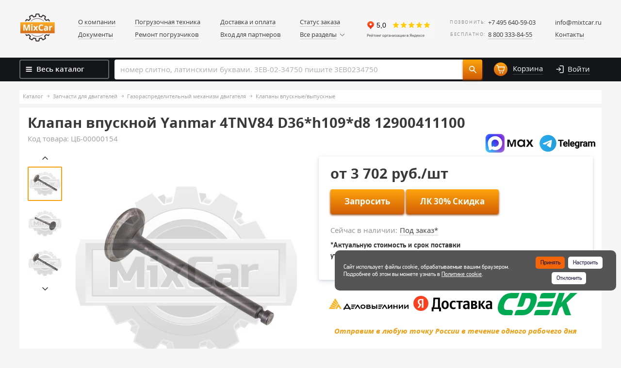

--- FILE ---
content_type: text/html; charset=UTF-8
request_url: https://www.mixtcar.ru/product_list/zapchasti-dvigateley/gazoraspredelitelnyy-mekhanizm/klapany-vpusknye-vypusknye/klapan-vpusknoy-yanmar-4tnv84-88/
body_size: 101401
content:
<!DOCTYPE html PUBLIC "-//W3C//DTD XHTML 1.0 Strict//EN" "http://www.w3.org/TR/xhtml1/DTD/xhtml1-strict.dtd">
<html xmlns="http://www.w3.org/1999/xhtml" xml:lang="ru" lang="ru"
	  ><head>

    <meta http-equiv="Content-Type" content="text/html; charset=UTF-8" />

<!-- Global site tag (gtag.js) - Google Analytics -->

    <meta name="google-site-verification" content="VUjF2pY7i7gDr9wJ8ZJIlStGhvY0687io8eATuaIveA" />
    <meta http-equiv="X-UA-Compatible" content="IE=edge" />
    <meta name="viewport" content="width=device-width, initial-scale=1.0" />

	<!-- Yandex.Metrika counter | js: /bitrix/templates/mixcar/js/lazyload/analitics.js -->
	<noscript><div><img src="https://mc.yandex.ru/watch/39603440" style="position:absolute; left:-9999px;" alt="" /></div></noscript>
	<!-- /Yandex.Metrika counter -->

    <script data-skip-moving="true">(function(w, d, n) {var cl = "bx-core";var ht = d.documentElement;var htc = ht ? ht.className : undefined;if (htc === undefined || htc.indexOf(cl) !== -1){return;}var ua = n.userAgent;if (/(iPad;)|(iPhone;)/i.test(ua)){cl += " bx-ios";}else if (/Windows/i.test(ua)){cl += ' bx-win';}else if (/Macintosh/i.test(ua)){cl += " bx-mac";}else if (/Linux/i.test(ua) && !/Android/i.test(ua)){cl += " bx-linux";}else if (/Android/i.test(ua)){cl += " bx-android";}cl += (/(ipad|iphone|android|mobile|touch)/i.test(ua) ? " bx-touch" : " bx-no-touch");cl += w.devicePixelRatio && w.devicePixelRatio >= 2? " bx-retina": " bx-no-retina";if (/AppleWebKit/.test(ua)){cl += " bx-chrome";}else if (/Opera/.test(ua)){cl += " bx-opera";}else if (/Firefox/.test(ua)){cl += " bx-firefox";}ht.className = htc ? htc + " " + cl : cl;})(window, document, navigator);</script>


<link href="/bitrix/js/ui/design-tokens/dist/ui.design-tokens.min.css?171999634623463" type="text/css"  rel="stylesheet" />
<link href="/bitrix/js/ui/fonts/opensans/ui.font.opensans.min.css?16859440852320" type="text/css"  rel="stylesheet" />
<link href="/bitrix/js/main/popup/dist/main.popup.bundle.min.css?175384539628056" type="text/css"  rel="stylesheet" />
<link href="/bitrix/js/socialservices/css/ss.min.css?16859441194772" type="text/css"  rel="stylesheet" />
<link href="/bitrix/css/main/font-awesome.min.css?151142103723748" type="text/css"  rel="stylesheet" />
<link href="/bitrix/js/main/phonenumber/css/phonenumber.min.css?168594396336251" type="text/css"  rel="stylesheet" />
<link href="/bitrix/css/skyweb24.popuppro/animation.min.css?171325157562416" type="text/css"  rel="stylesheet" />
<link href="/bitrix/js/main/core/css/core_popup.min.css?155881943815428" type="text/css"  rel="stylesheet" />
<link href="/bitrix/css/main/font-awesome.min.css?151142103723748" type="text/css"  rel="stylesheet" />
<link href="/bitrix/cache/css/s1/mixcar/page_cb581cafc5765aebda0109b0cb95946c/page_cb581cafc5765aebda0109b0cb95946c_v1.css?1768386360119285" type="text/css"  rel="stylesheet" />
<link href="/bitrix/cache/css/s1/mixcar/template_49f8ce4ad070acd4f11004d25df25095/template_49f8ce4ad070acd4f11004d25df25095_v1.css?1768386360570887" type="text/css"  data-template-style="true" rel="stylesheet" />
<link href="/bitrix/panel/main/popup.min.css?168594413220774" type="text/css"  data-template-style="true"  rel="stylesheet" />




<script data-skip-moving="true" data-pagespeed-no-defer data-pagespeed-defer-start>
                (function() {
                    var fns = [];
                    var isFired = false;
                    
                    window.psDeferJsReady = function(fn) {
                        if (isFired) {
                            fn();
                        } else {
                            fns.push(fn);
                        }
                    };
                    
                    window.psDeferJsFireReady = function() {
                        isFired = true;
                        
                        for (var i = 0; i < fns.length; i++) {
                            fns[i]();      
                        }
                        
                        fns = null;
                    };                
                })();
            </script>



        
        
<link rel="canonical" href="http://www.mixtcar.ru:443/product_list/zapchasti-dvigateley/gazoraspredelitelnyy-mekhanizm/klapany-vpusknye-vypusknye/klapan-vpusknoy-yanmar-4tnv84-88/" />
<meta name="keywords" content="Клапан впускной Yanmar 4TNV84 D36*h109*d8 12900411100, Клапаны впускные/выпускные, запчасти для погрузчиков, купить, цена, Микскар" />
<meta name="description" content="Клапан впускной Yanmar 4TNV84 D36*h109*d8 12900411100 купить по выгодным ценам в интернет-магазине  Микскар. Запчасти для двигателей погрузчиков, самые низкие цены в Москве. Доставка по России. Тел +8 (800) 333-84-55" />
<meta name="criticalPageType" content="catalog-item" />
    <meta name="yandex-verification" content="6e0ec536edb430c1" />

    <style>
        .filter h4{
            padding-bottom:0;margin-bottom:20px;
        }
        .close-filter h4{
            border-bottom:1px dashed #333;
        }
    </style>

    <link rel="shortcut icon" href="/bitrix/templates/mixcar/favicon.png" type="image/png" />
    <title>Клапан впускной Yanmar 4TNV84 D36*h109*d8 12900411100: цена, купить в Микскар</title>
</head>

<body>


<div class="leftmenu">
    <div class="leftmenu__close"><img src="/bitrix/templates/mixcar/assets/images/cross.svg" alt="Закрыть"></div>
    <div class="leftmenu__inside">
            <ul class="leftmenu__list">
        <li class="leftmenu__list--item">
            <!--'start_frame_cache_my_dynamic_area'--><a href="/personal/" class="item__link">
    <i class="icon icon-user"></i>
    <span>
        Личный кабинет
    </span>
</a>
<!--'end_frame_cache_my_dynamic_area'-->        </li>

                                <li class="leftmenu__list--item item--hasDrop">
                <a href="/product_list/pogruzochnaya-tekhnika/" class="item__link">
                                            <img src="/bitrix/templates/mixcar/images/placeholder-image.png" data-src="/upload/uf/b75/tk67nrxfwy235h42snozq03mrliop57y.svg"
							 data-original="/upload/uf/b75/tk67nrxfwy235h42snozq03mrliop57y.svg"
							 class="icon icon-menu icon-menu-1 lazyLoadImg" alt="" loading="lazy">
                                        Погрузочная техника                    <i class="arrow"></i>
                </a>

                                    <ul class="leftmenu__list--drop">
                                                    <li class="drop__item">
                                <a href="/product_list/pogruzochnaya-tekhnika/telezhki-gidravlicheskie/" class="drop__item--link">
                                    Ликвидация                                </a>
                            </li>
                                                    <li class="drop__item">
                                <a href="/product_list/pogruzochnaya-tekhnika/pogruzchiki-vilochnye/" class="drop__item--link">
                                    Погрузчики вилочные                                </a>
                            </li>
                                                    <li class="drop__item">
                                <a href="/product_list/pogruzochnaya-tekhnika/pogruzchiki-na-dvs-/" class="drop__item--link">
                                    Погрузчики на ДВС                                 </a>
                            </li>
                                                    <li class="drop__item">
                                <a href="/product_list/pogruzochnaya-tekhnika/pogruzchiki-elektricheskie/" class="drop__item--link">
                                    Погрузчики электрические                                </a>
                            </li>
                                                    <li class="drop__item">
                                <a href="/product_list/pogruzochnaya-tekhnika/richtraki/" class="drop__item--link">
                                    Ричтраки                                </a>
                            </li>
                                                    <li class="drop__item">
                                <a href="/product_list/pogruzochnaya-tekhnika/telezhki-elektricheskie-/" class="drop__item--link">
                                    Тележки электрические                                </a>
                            </li>
                                                    <li class="drop__item">
                                <a href="/product_list/pogruzochnaya-tekhnika/shtabelery/" class="drop__item--link">
                                    Штабелеры                                </a>
                            </li>
                                            </ul>
                            </li>
                                <li class="leftmenu__list--item item--hasDrop">
                <a href="/product_list/zapchasti-pogruzchikov/" class="item__link">
                                            <img src="/bitrix/templates/mixcar/images/placeholder-image.png" data-src="/upload/uf/9a0/6g539emstv060wfsd3v80bi21tpmrspz.svg"
							 data-original="/upload/uf/9a0/6g539emstv060wfsd3v80bi21tpmrspz.svg"
							 class="icon icon-menu icon-menu-1 lazyLoadImg" alt="" loading="lazy">
                                        Запчасти для погрузчиков                    <i class="arrow"></i>
                </a>

                                    <ul class="leftmenu__list--drop">
                                                    <li class="drop__item">
                                <a href="/product_list/zapchasti-pogruzchikov/okhlazhdeniye-pogruzchika/" class="drop__item--link">
                                    Система охлаждения                                </a>
                            </li>
                                                    <li class="drop__item">
                                <a href="/product_list/zapchasti-pogruzchikov/tormoznaya-sistema/" class="drop__item--link">
                                    Тормозная система                                </a>
                            </li>
                                                    <li class="drop__item">
                                <a href="/product_list/zapchasti-pogruzchikov/transmissiya/" class="drop__item--link">
                                    Трансмиссия                                </a>
                            </li>
                                                    <li class="drop__item">
                                <a href="/product_list/zapchasti-pogruzchikov/filtry/" class="drop__item--link">
                                    Фильтры                                </a>
                            </li>
                                                    <li class="drop__item">
                                <a href="/product_list/zapchasti-pogruzchikov/gidravlika/" class="drop__item--link">
                                    Гидравлика                                </a>
                            </li>
                                                    <li class="drop__item">
                                <a href="/product_list/zapchasti-pogruzchikov/elektrooborudovanie-pogruzchika/" class="drop__item--link">
                                    Электрооборудование                                </a>
                            </li>
                                                    <li class="drop__item">
                                <a href="/product_list/zapchasti-pogruzchikov/veduschii-most/" class="drop__item--link">
                                    Мост ведущий                                </a>
                            </li>
                                                    <li class="drop__item">
                                <a href="/product_list/zapchasti-pogruzchikov/most-upravlyaemyy/" class="drop__item--link">
                                    Мост управляемый                                </a>
                            </li>
                                                    <li class="drop__item">
                                <a href="/product_list/zapchasti-pogruzchikov/rulevoe-upravlenie/" class="drop__item--link">
                                    Система рулевого управления                                </a>
                            </li>
                                                    <li class="drop__item">
                                <a href="/product_list/zapchasti-pogruzchikov/kabiny-organy-upravleniya/" class="drop__item--link">
                                    Кабина, рама и органы управления                                </a>
                            </li>
                                                    <li class="drop__item">
                                <a href="/product_list/zapchasti-pogruzchikov/vykhlopnaya-sistema/" class="drop__item--link">
                                    Выхлопная система                                </a>
                            </li>
                                                    <li class="drop__item">
                                <a href="/product_list/zapchasti-pogruzchikov/gazovoe-oborudovanie/" class="drop__item--link">
                                    Газовое оборудование                                </a>
                            </li>
                                                    <li class="drop__item">
                                <a href="/product_list/zapchasti-pogruzchikov/machta-pogruzchika/" class="drop__item--link">
                                    Грузоподъемный механизм, мачта                                </a>
                            </li>
                                                    <li class="drop__item">
                                <a href="/product_list/zapchasti-pogruzchikov/navesnoe-oborudovanie/" class="drop__item--link">
                                    Навесное оборудование                                </a>
                            </li>
                                                    <li class="drop__item">
                                <a href="/product_list/zapchasti-pogruzchikov/osveshchenie/" class="drop__item--link">
                                    Освещение для погрузчиков                                </a>
                            </li>
                                                    <li class="drop__item">
                                <a href="/product_list/zapchasti-pogruzchikov/standartnye-detali-pogruzchikov/" class="drop__item--link">
                                    Стандартные детали                                </a>
                            </li>
                                                    <li class="drop__item">
                                <a href="/product_list/zapchasti-pogruzchikov/drugie-zapchasti/" class="drop__item--link">
                                    Другие запчасти погрузчиков                                </a>
                            </li>
                                            </ul>
                            </li>
                                <li class="leftmenu__list--item item--hasDrop">
                <a href="/product_list/zapchasti-dvigateley/" class="item__link">
                                            <img src="/bitrix/templates/mixcar/images/placeholder-image.png" data-src="/upload/uf/84f/84f9aedc42cebbfce74ae619f902cc30.svg"
							 data-original="/upload/uf/84f/84f9aedc42cebbfce74ae619f902cc30.svg"
							 class="icon icon-menu icon-menu-1 lazyLoadImg" alt="" loading="lazy">
                                        Запчасти для двигателей                    <i class="arrow"></i>
                </a>

                                    <ul class="leftmenu__list--drop">
                                                    <li class="drop__item">
                                <a href="/product_list/zapchasti-dvigateley/dvigateli/" class="drop__item--link">
                                    Двигатели                                </a>
                            </li>
                                                    <li class="drop__item">
                                <a href="/product_list/zapchasti-dvigateley/krivoshipno-shatunnyy-mekhanizm/" class="drop__item--link">
                                    Кривошипно-шатунный механизм двигателя                                </a>
                            </li>
                                                    <li class="drop__item">
                                <a href="/product_list/zapchasti-dvigateley/gazoraspredelitelnyy-mekhanizm/" class="drop__item--link">
                                    Газораспределительный механизм двигателя                                </a>
                            </li>
                                                    <li class="drop__item">
                                <a href="/product_list/zapchasti-dvigateley/sistema-okhlazhdeniya/" class="drop__item--link">
                                    Система охлаждения двигателя                                </a>
                            </li>
                                                    <li class="drop__item">
                                <a href="/product_list/zapchasti-dvigateley/sistema-pitaniya/" class="drop__item--link">
                                    Система питания                                </a>
                            </li>
                                                    <li class="drop__item">
                                <a href="/product_list/zapchasti-dvigateley/sistema-vpuska/" class="drop__item--link">
                                    Система впуска                                </a>
                            </li>
                                                    <li class="drop__item">
                                <a href="/product_list/zapchasti-dvigateley/sistema-smazki/" class="drop__item--link">
                                    Система смазки двигателя                                </a>
                            </li>
                                                    <li class="drop__item">
                                <a href="/product_list/zapchasti-dvigateley/elektrooborudovanie-dvigatelya/" class="drop__item--link">
                                    Электрооборудование двигателя                                </a>
                            </li>
                                                    <li class="drop__item">
                                <a href="/product_list/zapchasti-dvigateley/prokladki-dvigatelya/" class="drop__item--link">
                                    Прокладки и уплотнения двигателя                                </a>
                            </li>
                                                    <li class="drop__item">
                                <a href="/product_list/zapchasti-dvigateley/privod-gidronasosa-dvigatelya/" class="drop__item--link">
                                    Привод гидронасоса                                </a>
                            </li>
                                                    <li class="drop__item">
                                <a href="/product_list/zapchasti-dvigateley/korpusnye-detali-dvigatelya/" class="drop__item--link">
                                    Корпусные детали двигателя                                </a>
                            </li>
                                                    <li class="drop__item">
                                <a href="/product_list/zapchasti-dvigateley/standartnye-detali-dvigateley/" class="drop__item--link">
                                    Стандартные детали двигателей                                </a>
                            </li>
                                            </ul>
                            </li>
                                                            <li class="leftmenu__list--item item--hasDrop">
                <a href="/product_list/shiny-diski/" class="item__link">
                                            <img src="/bitrix/templates/mixcar/images/placeholder-image.png" data-src="/upload/uf/03f/03f0b6e5e24749ea146f5f4af803ee1b.svg"
							 data-original="/upload/uf/03f/03f0b6e5e24749ea146f5f4af803ee1b.svg"
							 class="icon icon-menu icon-menu-1 lazyLoadImg" alt="" loading="lazy">
                                        Шины, колеса, диски                    <i class="arrow"></i>
                </a>

                                    <ul class="leftmenu__list--drop">
                                                    <li class="drop__item">
                                <a href="/product_list/shiny-diski/shiny-tselnolitye/" class="drop__item--link">
                                    Шины цельнолитые (суперэластик)                                </a>
                            </li>
                                                    <li class="drop__item">
                                <a href="/product_list/shiny-diski/diski-kolyesnye/" class="drop__item--link">
                                    Диски колёсные                                </a>
                            </li>
                                                    <li class="drop__item">
                                <a href="/product_list/shiny-diski/kolesa-skladskoy-tekhniki/" class="drop__item--link">
                                    Колеса для складской техники                                </a>
                            </li>
                                                    <li class="drop__item">
                                <a href="/product_list/shiny-diski/bandazhnye-shiny/" class="drop__item--link">
                                    Бандажные шины                                </a>
                            </li>
                                                    <li class="drop__item">
                                <a href="/product_list/shiny-diski/kamery/" class="drop__item--link">
                                    Камеры, ленты ободные                                </a>
                            </li>
                                                    <li class="drop__item">
                                <a href="/product_list/shiny-diski/kreplenie-koles/" class="drop__item--link">
                                    Крепление колес                                </a>
                            </li>
                                                    <li class="drop__item">
                                <a href="/product_list/shiny-diski/tsepi-protivoskolzheniya/" class="drop__item--link">
                                    Цепи противоскольжения для погрузчиков                                </a>
                            </li>
                                                    <li class="drop__item">
                                <a href="/product_list/shiny-diski/shinokomplekty/" class="drop__item--link">
                                    Шины пневматические                                </a>
                            </li>
                                            </ul>
                            </li>
                                                                                        <li class="leftmenu__list--item item--hasDrop">
                <a href="/product_list/zapchasti-po-brendam/" class="item__link">
                                        Запчасти по брендам                    <i class="arrow"></i>
                </a>

                                    <ul class="leftmenu__list--drop">
                                                    <li class="drop__item">
                                <a href="/product_list/zapchasti-po-brendam/zapchasti-tvh/" class="drop__item--link">
                                    Запчасти TVH                                </a>
                            </li>
                                                    <li class="drop__item">
                                <a href="/product_list/zapchasti-po-brendam/zapchasti-dvigatelya-xinchai/" class="drop__item--link">
                                    Запчасти Xinchai                                </a>
                            </li>
                                                    <li class="drop__item">
                                <a href="/product_list/zapchasti-po-brendam/zapchasti-atib/" class="drop__item--link">
                                    Запчасти для Atib                                </a>
                            </li>
                                                    <li class="drop__item">
                                <a href="/product_list/zapchasti-po-brendam/zapchasti-dlya-atlet-/" class="drop__item--link">
                                    Запчасти для Atlet                                 </a>
                            </li>
                                                    <li class="drop__item">
                                <a href="/product_list/zapchasti-po-brendam/zapchasti-dlya-ausa/" class="drop__item--link">
                                    Запчасти для AUSA                                </a>
                            </li>
                                                    <li class="drop__item">
                                <a href="/product_list/zapchasti-po-brendam/zapchasti-dlya-pogruzchika-bobcat/" class="drop__item--link">
                                    Запчасти для Bobcat                                </a>
                            </li>
                                                    <li class="drop__item">
                                <a href="/product_list/zapchasti-po-brendam/zapchasti-bolzoni/" class="drop__item--link">
                                    Запчасти для Bolzoni                                </a>
                            </li>
                                                    <li class="drop__item">
                                <a href="/product_list/zapchasti-po-brendam/zapchasti-dlya-pogruzchika-bt-/" class="drop__item--link">
                                    Запчасти для BT                                 </a>
                            </li>
                                                    <li class="drop__item">
                                <a href="/product_list/zapchasti-po-brendam/zapchasti-cascade/" class="drop__item--link">
                                    Запчасти для Cascade                                </a>
                            </li>
                                                    <li class="drop__item">
                                <a href="/product_list/zapchasti-po-brendam/zapchasti-dlya-caterpillar/" class="drop__item--link">
                                    Запчасти для Caterpillar                                </a>
                            </li>
                                                    <li class="drop__item">
                                <a href="/product_list/zapchasti-po-brendam/zapchasti-cesab/" class="drop__item--link">
                                    Запчасти для Cesab                                </a>
                            </li>
                                                    <li class="drop__item">
                                <a href="/product_list/zapchasti-po-brendam/zapchasti-dlya-pogruzchika-clark/" class="drop__item--link">
                                    Запчасти для Clark                                </a>
                            </li>
                                                    <li class="drop__item">
                                <a href="/product_list/zapchasti-po-brendam/zapchasti-dlya-pogruzchika-combilift/" class="drop__item--link">
                                    Запчасти для Combilift                                </a>
                            </li>
                                                    <li class="drop__item">
                                <a href="/product_list/zapchasti-po-brendam/zapchasti-dlya-crown-/" class="drop__item--link">
                                    Запчасти для Crown                                 </a>
                            </li>
                                                    <li class="drop__item">
                                <a href="/product_list/zapchasti-po-brendam/zapchasti-cummins/" class="drop__item--link">
                                    Запчасти для Cummins                                </a>
                            </li>
                                                    <li class="drop__item">
                                <a href="/product_list/zapchasti-po-brendam/zapchasti-curtis/" class="drop__item--link">
                                    Запчасти для Curtis                                </a>
                            </li>
                                                    <li class="drop__item">
                                <a href="/product_list/zapchasti-po-brendam/zapchasti-dlya-cvs-ferrari-/" class="drop__item--link">
                                    Запчасти для CVS Ferrari                                 </a>
                            </li>
                                                    <li class="drop__item">
                                <a href="/product_list/zapchasti-po-brendam/zapchasti-dlya-pogruzchika-dalian/" class="drop__item--link">
                                    Запчасти для Dalian                                </a>
                            </li>
                                                    <li class="drop__item">
                                <a href="/product_list/zapchasti-po-brendam/zapchasti-dino/" class="drop__item--link">
                                    Запчасти для Dino                                </a>
                            </li>
                                                    <li class="drop__item">
                                <a href="/product_list/zapchasti-po-brendam/zapchasti-dlya-pogruzchika-doosan/" class="drop__item--link">
                                    Запчасти для Doosan                                </a>
                            </li>
                                                    <li class="drop__item">
                                <a href="/product_list/zapchasti-po-brendam/zapchasti-dlya-ep-/" class="drop__item--link">
                                    Запчасти для EP                                 </a>
                            </li>
                                                    <li class="drop__item">
                                <a href="/product_list/zapchasti-po-brendam/zapchasti-fantuzzi/" class="drop__item--link">
                                    Запчасти для Fantuzzi                                </a>
                            </li>
                                                    <li class="drop__item">
                                <a href="/product_list/zapchasti-po-brendam/zapchasti-dlya-genie-/" class="drop__item--link">
                                    Запчасти для GENIE                                 </a>
                            </li>
                                                    <li class="drop__item">
                                <a href="/product_list/zapchasti-po-brendam/zapchasti-ghibli-/" class="drop__item--link">
                                    Запчасти для Ghibli                                 </a>
                            </li>
                                                    <li class="drop__item">
                                <a href="/product_list/zapchasti-po-brendam/zapchasti-dlya-hangcha-/" class="drop__item--link">
                                    Запчасти для Hangcha                                 </a>
                            </li>
                                                    <li class="drop__item">
                                <a href="/product_list/zapchasti-po-brendam/zapchasti-dlya-haulotte-/" class="drop__item--link">
                                    Запчасти для Haulotte                                 </a>
                            </li>
                                                    <li class="drop__item">
                                <a href="/product_list/zapchasti-po-brendam/zapchasti-dlya-heli-/" class="drop__item--link">
                                    Запчасти для Heli                                 </a>
                            </li>
                                                    <li class="drop__item">
                                <a href="/product_list/zapchasti-po-brendam/zapchasti-dlya-pogruzchika-hyster/" class="drop__item--link">
                                    Запчасти для Hyster                                </a>
                            </li>
                                                    <li class="drop__item">
                                <a href="/product_list/zapchasti-po-brendam/zapchasti-dlya-pogruzchika-hyundai/" class="drop__item--link">
                                    Запчасти для Hyundai                                </a>
                            </li>
                                                    <li class="drop__item">
                                <a href="/product_list/zapchasti-po-brendam/zapchasti-isuzu/" class="drop__item--link">
                                    Запчасти для Isuzu                                </a>
                            </li>
                                                    <li class="drop__item">
                                <a href="/product_list/zapchasti-po-brendam/zapchasti-jac/" class="drop__item--link">
                                    Запчасти для JAC                                </a>
                            </li>
                                                    <li class="drop__item">
                                <a href="/product_list/zapchasti-po-brendam/zapchasti-jcb/" class="drop__item--link">
                                    Запчасти для JCB                                </a>
                            </li>
                                                    <li class="drop__item">
                                <a href="/product_list/zapchasti-po-brendam/zapchasti-dlya-podemnikov-jlg-/" class="drop__item--link">
                                    Запчасти для JLG                                 </a>
                            </li>
                                                    <li class="drop__item">
                                <a href="/product_list/zapchasti-po-brendam/zapchasti-dlya-jungheinrich-/" class="drop__item--link">
                                    Запчасти для Jungheinrich                                 </a>
                            </li>
                                                    <li class="drop__item">
                                <a href="/product_list/zapchasti-po-brendam/zapchasti-dlya-kalmar-/" class="drop__item--link">
                                    Запчасти для Kalmar                                 </a>
                            </li>
                                                    <li class="drop__item">
                                <a href="/product_list/zapchasti-po-brendam/zapchasti-kessler/" class="drop__item--link">
                                    Запчасти для Kessler                                </a>
                            </li>
                                                    <li class="drop__item">
                                <a href="/product_list/zapchasti-po-brendam/zapchasti-dlya-pogruzchika-komatsu/" class="drop__item--link">
                                    Запчасти для Komatsu                                </a>
                            </li>
                                                    <li class="drop__item">
                                <a href="/product_list/zapchasti-po-brendam/zapchasti-konecranes/" class="drop__item--link">
                                    Запчасти для Konecranes                                </a>
                            </li>
                                                    <li class="drop__item">
                                <a href="/product_list/zapchasti-po-brendam/zapchasti-kubota/" class="drop__item--link">
                                    Запчасти для Kubota                                </a>
                            </li>
                                                    <li class="drop__item">
                                <a href="/product_list/zapchasti-po-brendam/zapchasti-dlya-linde-/" class="drop__item--link">
                                    Запчасти для Linde                                 </a>
                            </li>
                                                    <li class="drop__item">
                                <a href="/product_list/zapchasti-po-brendam/zapchasti-dlya-pogruzchikov-manitou-/" class="drop__item--link">
                                    Запчасти для Manitou                                 </a>
                            </li>
                                                    <li class="drop__item">
                                <a href="/product_list/zapchasti-po-brendam/zapchasti-maximal/" class="drop__item--link">
                                    Запчасти для Maximal                                </a>
                            </li>
                                                    <li class="drop__item">
                                <a href="/product_list/zapchasti-po-brendam/zapchasti-merlo/" class="drop__item--link">
                                    Запчасти для Merlo                                </a>
                            </li>
                                                    <li class="drop__item">
                                <a href="/product_list/zapchasti-po-brendam/zapchasti-meyer/" class="drop__item--link">
                                    Запчасти для Meyer                                </a>
                            </li>
                                                    <li class="drop__item">
                                <a href="/product_list/zapchasti-po-brendam/zapchasti-dlya-pogruzchika-mitsubishi/" class="drop__item--link">
                                    Запчасти для Mitsubishi                                </a>
                            </li>
                                                    <li class="drop__item">
                                <a href="/product_list/zapchasti-po-brendam/zapchasti-nichiyu/" class="drop__item--link">
                                    Запчасти для Nichiyu                                </a>
                            </li>
                                                    <li class="drop__item">
                                <a href="/product_list/zapchasti-po-brendam/zapchasti-dlya-pogruzchika-nissan/" class="drop__item--link">
                                    Запчасти для Nissan                                </a>
                            </li>
                                                    <li class="drop__item">
                                <a href="/product_list/zapchasti-po-brendam/zapchasti-noblelift/" class="drop__item--link">
                                    Запчасти для Noblelift                                </a>
                            </li>
                                                    <li class="drop__item">
                                <a href="/product_list/zapchasti-po-brendam/zapchasti-om-pimespo/" class="drop__item--link">
                                    Запчасти для OM Pimespo                                </a>
                            </li>
                                                    <li class="drop__item">
                                <a href="/product_list/zapchasti-po-brendam/zapchasti-parker/" class="drop__item--link">
                                    Запчасти для Parker                                </a>
                            </li>
                                                    <li class="drop__item">
                                <a href="/product_list/zapchasti-po-brendam/zapchasti-dvigatelya-perkins/" class="drop__item--link">
                                    Запчасти для Perkins                                </a>
                            </li>
                                                    <li class="drop__item">
                                <a href="/product_list/zapchasti-po-brendam/zapchasti-pramac/" class="drop__item--link">
                                    Запчасти для Pramac                                </a>
                            </li>
                                                    <li class="drop__item">
                                <a href="/product_list/zapchasti-po-brendam/zapchasti-rema/" class="drop__item--link">
                                    Запчасти для REMA                                </a>
                            </li>
                                                    <li class="drop__item">
                                <a href="/product_list/zapchasti-po-brendam/zapchasti-dlya-rocla-/" class="drop__item--link">
                                    Запчасти для ROCLA                                 </a>
                            </li>
                                                    <li class="drop__item">
                                <a href="/product_list/zapchasti-po-brendam/zapchasti-sany/" class="drop__item--link">
                                    Запчасти для Sany                                </a>
                            </li>
                                                    <li class="drop__item">
                                <a href="/product_list/zapchasti-po-brendam/zapchasti-sevcon/" class="drop__item--link">
                                    Запчасти для Sevcon                                </a>
                            </li>
                                                    <li class="drop__item">
                                <a href="/product_list/zapchasti-po-brendam/zapchasti-sisu/" class="drop__item--link">
                                    Запчасти для SISU                                </a>
                            </li>
                                                    <li class="drop__item">
                                <a href="/product_list/zapchasti-po-brendam/zapchasti-stabilus/" class="drop__item--link">
                                    Запчасти для Stabilus                                </a>
                            </li>
                                                    <li class="drop__item">
                                <a href="/product_list/zapchasti-po-brendam/zapchasti-stelllox/" class="drop__item--link">
                                    Запчасти для Stellox                                </a>
                            </li>
                                                    <li class="drop__item">
                                <a href="/product_list/zapchasti-po-brendam/zapchasti-dlya-still-/" class="drop__item--link">
                                    Запчасти для Still                                 </a>
                            </li>
                                                    <li class="drop__item">
                                <a href="/product_list/zapchasti-po-brendam/zapchasti-sumitomo-/" class="drop__item--link">
                                    Запчасти для Sumitomo                                 </a>
                            </li>
                                                    <li class="drop__item">
                                <a href="/product_list/zapchasti-po-brendam/zapchasti-tailift/" class="drop__item--link">
                                    Запчасти для Tailift                                </a>
                            </li>
                                                    <li class="drop__item">
                                <a href="/product_list/zapchasti-po-brendam/zapchasti-dlya-tcm-/" class="drop__item--link">
                                    Запчасти для TCM                                  </a>
                            </li>
                                                    <li class="drop__item">
                                <a href="/product_list/zapchasti-po-brendam/zapchasti-dlya-tennant-/" class="drop__item--link">
                                    Запчасти для Tennant                                 </a>
                            </li>
                                                    <li class="drop__item">
                                <a href="/product_list/zapchasti-po-brendam/zapchasti-terberg/" class="drop__item--link">
                                    Запчасти для Terberg                                </a>
                            </li>
                                                    <li class="drop__item">
                                <a href="/product_list/zapchasti-po-brendam/zapchasti-teu/" class="drop__item--link">
                                    Запчасти для TEU                                </a>
                            </li>
                                                    <li class="drop__item">
                                <a href="/product_list/zapchasti-po-brendam/zapchasti-dlya-pogruzchika-toyota/" class="drop__item--link">
                                    Запчасти для Toyota                                </a>
                            </li>
                                                    <li class="drop__item">
                                <a href="/product_list/zapchasti-po-brendam/zapchasti-trombetta/" class="drop__item--link">
                                    Запчасти для Trombetta                                </a>
                            </li>
                                                    <li class="drop__item">
                                <a href="/product_list/zapchasti-po-brendam/zapchasti-viper/" class="drop__item--link">
                                    Запчасти для Viper                                </a>
                            </li>
                                                    <li class="drop__item">
                                <a href="/product_list/zapchasti-po-brendam/zapchasti-volvo/" class="drop__item--link">
                                    Запчасти для Volvo                                </a>
                            </li>
                                                    <li class="drop__item">
                                <a href="/product_list/zapchasti-po-brendam/zapchasti-xilin/" class="drop__item--link">
                                    Запчасти для Xilin                                </a>
                            </li>
                                                    <li class="drop__item">
                                <a href="/product_list/zapchasti-po-brendam/zapchasti-dlya-yale-/" class="drop__item--link">
                                    Запчасти для Yale                                 </a>
                            </li>
                                                    <li class="drop__item">
                                <a href="/product_list/zapchasti-po-brendam/zapchasti-yanmar/" class="drop__item--link">
                                    Запчасти для Yanmar                                </a>
                            </li>
                                                    <li class="drop__item">
                                <a href="/product_list/zapchasti-po-brendam/zapchasti-zf/" class="drop__item--link">
                                    Запчасти для ZF                                </a>
                            </li>
                                                    <li class="drop__item">
                                <a href="/product_list/zapchasti-po-brendam/zapchasti-dlya-pogruzchika-zoomlion/" class="drop__item--link">
                                    Запчасти для Zoomlion                                </a>
                            </li>
                                                    <li class="drop__item">
                                <a href="/product_list/zapchasti-po-brendam/kontaktory-albright/" class="drop__item--link">
                                    Контакторы Albright                                </a>
                            </li>
                                                    <li class="drop__item">
                                <a href="/product_list/zapchasti-po-brendam/kontrollery-zapi/" class="drop__item--link">
                                    Контроллеры ZAPI                                </a>
                            </li>
                                            </ul>
                            </li>
                                        </ul>

            <ul class="leftmenu__other">
                    <li class="leftmenu__other--item item--white">
                <a href="/dostavka-i-oplata/" class="item__link">Доставка и оплата</a>
            </li>
                    <li class="leftmenu__other--item ">
                <a href="/garant/" class="item__link">Гарантия</a>
            </li>
                    <li class="leftmenu__other--item ">
                <a href="/o-kompanii/" class="item__link">О компании</a>
            </li>
                    <li class="leftmenu__other--item ">
                <a href="/news/" class="item__link">Новости</a>
            </li>
                    <li class="leftmenu__other--item ">
                <a href="/video/" class="item__link">Видео</a>
            </li>
                    <li class="leftmenu__other--item ">
                <a href="/articles/" class="item__link">Статьи</a>
            </li>
                    <li class="leftmenu__other--item ">
                <a href="/reviews/" class="item__link">Отзывы</a>
            </li>
                    <li class="leftmenu__other--item ">
                <a href="/photos/" class="item__link">Фотогалерея</a>
            </li>
                    <li class="leftmenu__other--item ">
                <a href="/docs/" class="item__link">Документы</a>
            </li>
                    <li class="leftmenu__other--item ">
                <a href="/contacts/" class="item__link">Контакты</a>
            </li>
                    <li class="leftmenu__other--item ">
                <a href="/dealers/" class="item__link"><b>Вход для партнеров</b></a>
            </li>
            </ul>

        <div class="leftmenu__footer">
            <div class="leftmenu__footer--title">
                Офис и склад:            </div>
            <div class="leftmenu__footer--address">
                <a href="/contacts/">Одинцово, ул. Западная, 13, оф. 312</a>            </div>
            <div class="leftmenu__footer--time">
                По будням с 09:00 до 18:00            </div>
            <div class="leftmenu__footer--phone">
                <img src="/bitrix/templates/mixcar/assets/images/phone1.svg" alt="">
                8 800 333-84-55            </div>
            <div class="leftmenu__footer--copy">© 2026 ООО Торговая Компания «Микскар»</div>
        </div>
    </div>               
</div>
<div class="container" onclick="">
    <header class="header-b">
        <div class="section-row">
            <div class="header__desktop">
                <div class="header-b__grid">
                    <div class="header-b__logo">
                        <a href=https://www.mixtcar.ru/>
                            <img src="/bitrix/templates/mixcar/assets/images/logo.svg" alt="">
                        </a>
                    </div>

					<div class="header-b__menu">
	<div class="header-b__menu-column">
		<div class="header-b__item"><a href="/o-kompanii/" class="header-b__links"><span>О компании</span></a></div>
		<div class="header-b__item"><a href="/docs/" class="header-b__links"><span>Документы</span></a></div>
	</div>
	<div class="header-b__menu-column">
        <div class="header-b__item"><a href="/product_list/pogruzochnaya-tekhnika/" class="header-b__links"><span>Погрузочная техника</span></a></div>
        <div class="header-b__item"><a href="/product_list/remont-vilochnykh-pogruzchikov/" class="header-b__links"><span>Ремонт погрузчиков</span></a></div>
	</div>
	<div class="header-b__menu-column">
		<div class="header-b__item"><a href="/dostavka-i-oplata/" class="header-b__links"><span>Доставка и оплата</span></a></div>
		<div class="header-b__item"><a href="/dealers/" class="header-b__links"><span>Вход для партнеров</span></a></div>
	</div>
	<div class="header-b__menu-column">
        <div class="header-b__item"><a href="https://orders.mixtcar.ru/" class="header-b__links"><span>Статус заказа</span></a></div>
		<div class="header-b__item">
			<a href="#" class="header-b__links js--toggle-other"><span>Все разделы</span><img src="/assets/imgs/drop.svg" alt=""></a>

			<div class="other__drop">
				<ul class="other__drop--list">
											<li class="list__item">
							<a href="/o-kompanii/" class="list__item--link">
								О компании							</a>
						</li>
											<li class="list__item">
							<a href="https://b24-je5724.bitrix24.site/crm_form38/" class="list__item--link">
								Вопросы и ответы							</a>
						</li>
											<li class="list__item">
							<a href="/news/" class="list__item--link">
								Новости							</a>
						</li>
											<li class="list__item">
							<a href="/reviews/" class="list__item--link">
								Отзывы							</a>
						</li>
											<li class="list__item">
							<a href="/docs/" class="list__item--link">
								Документы							</a>
						</li>
											<li class="list__item">
							<a href="/o-kompanii/vakansii/" class="list__item--link">
								Вакансии							</a>
						</li>
											<li class="list__item">
							<a href="https://www.mixtcar.ru/video/" class="list__item--link">
								Видео							</a>
						</li>
									</ul>
			</div>
		</div>
	</div>

</div>

                    <div class="header-b__contacts">
<div class="header-b__phones-wrapper"> <!-- Новая обертка От Stenoza -->
						<div class="yandexRating">
	 <iframe src="https://yandex.ru/sprav/widget/rating-badge/1359082911?type=rating&theme=light" width="150" height="50" frameborder="0"></iframe>
</div>
 <br></div> <!-- Конец новой обертки от Stenoza -->
</div>
<div class="header-b__contacts">

                        <div class="header-b__item"><span>Позвонить:</span> <a href="tel:84956405903" class="header-b__links">+7 495 640-59-03</a></div>
                        <div class="header-b__item"><span>Бесплатно:</span> <a href="tel:88003338455" class="header-b__links header-b__links_border" target="_blank">8 800 333-84-55</a></div>
                    </div>
                        <div class="header-b__end">
                        <div class="header-b__item"><a href="mailto:info@mixtcar.ru" class="header-b__links">info@mixtcar.ru</a></div>
                        <div class="header-b__item"><a href="/contacts/" class="header-b__links"><span>Контакты</span></a></div>

</div>
                    </div>
                    </div>

            <div class="header__mobile">
                <div class="header-b__grid">
                    <div class="header-b__logo">
                        <a href="https://www.mixtcar.ru/">
                            <img src="/bitrix/templates/mixcar/assets/images/logo.svg" alt="">
                        </a>
                    </div>

                    <div class="header-b__contacts">
                        <div class="header-b__item"><span>Позвонить:</span> <a href="tel:84956405903" class="header-b__links">+7 495 640-59-03</a></div>
                        <div class="header-b__item"><span>Бесплатно:</span> <a href="tel:88003338455" class="header-b__links header-b__links_border" target="_blank">8 800 333-84-55</a></div>
                    </div>

                    <div class="header-b__cart"><a href="/personal/cart/" class="header-b__cart-links"><img src="/assets/imgs/cart.svg" alt=""></a></div>
                </div>

                <div class="header-b__nav">
                    <div class="header-b__burger menu__burger header__mobile--menu header--cell">
                        <span><img src="https://www.mixtcar.ru/bitrix/templates/mixcar/assets/images/burger-2.svg" alt=""></span>
                    </div>

                    <div class="header-b__search">
                        <form action="/search/">
                            <input type="text" name="q" placeholder="3EB-02-34750 пишите 3EB0234750" class="header-b__search-input" value="" autocomplete="off">
                            <button type="submit" class="header-b__search-btn" name="s"><img src="/assets/imgs/find.svg" alt=""></button>
                        </form>
                    </div>
                </div>
            </div>
        </div>
    </header>
</div>
<nav class="nav infinity-block-background_back__header">
	<div class="container">
		<div class="section-row js-main-menu" style="overflow: visible;">
			<div class="nav__block">
				<div class="nav__block--cell nav__block--catalog">
					<a href="/product_list/" class="catalog__link">
						<i class="icon icon-burger"></i>
						<span>Весь каталог</span>
					</a>
					<div class="catalog__line"></div>
				</div>
				<div class="nav__block--cell nav__block--search">
					    <div id="desktop-title-search" class="bx-searchtitle">
        <div class="search_button" onclick="$('.search_button').hide()"></div>
        <div class="search">
            <form action="/search/index.php">
                <input type="text"
                       name="q"
                       placeholder="номер слитно, латинскими буквами. 3EB-02-34750 пишите 3EB0234750"
                       class="search__input"
                       id="desktop-title-search-input"
                       value=""
                       autocomplete="off">

                <input type="hidden" id="brand" name="brand">
<!--                <input type="submit" class="search__submit" value="Найти" name="s">-->
                <button type="submit" class="search__submit" name="s"><img src="/assets/imgs/search.svg" alt=""></button>
            </form>

            <div class="clear"></div>
        </div>
    </div>

									</div>
								<div class="nav__block--cell nav__block--basket">
					

<div class="bx-basket bx-opener">
    <div id="bx_basket1">
		

<div class="basket_wrap">
    <div>

        <a href="/personal/cart/" class="basket__link">
            <span class="basket__link--count">
                <!--'start_frame_cache_FKauiI'--><img src="/assets/imgs/cart.svg" alt=""><!--'end_frame_cache_FKauiI'-->            </span>
            <span class="basket__link--title">
                Корзина
            </span>
        </a>

    </div>
</div>

    </div>
</div>					<!--'start_frame_cache_main_cabinet'--><a href="/personal/" class="nav__profile block__line--link js-cab-dropout">
            <img src="/assets/imgs/auth.svg" alt="">
            <span> Войти</span>
</a>
<!--'end_frame_cache_main_cabinet'-->				</div>
			</div>  

			<div class="catalog__drop" style="display: none">
				<div class="catalog__drop--line" style="top: '-25px'"></div>
				    <ul class="block__list list--first">
                    
            <li class="block__list--item item--drop--first">
                <a href="/product_list/pogruzochnaya-tekhnika/" class="item__link link--drop--first link--active">
                                            <img src="/upload/uf/b75/tk67nrxfwy235h42snozq03mrliop57y.svg"
							 class="icon icon-menu icon-menu-1 " alt="" loading="lazy">
                    
                    <span>Погрузочная техника</span>
                                            <img src="/bitrix/templates/mixcar/assets/images/arrow-1.svg" class="icon icon-arrow-1" alt="" loading="lazy">
                                    </a>

                                    <ul class="block__list list--second">
                                            <li class="block__list--item item--drop--second">
                            <a href="/product_list/pogruzochnaya-tekhnika/telezhki-gidravlicheskie/" class="item__link link--drop--second ">
                                <span>Ликвидация</span>
                                                            </a>

                            
                        </li>
                                            <li class="block__list--item item--drop--second">
                            <a href="/product_list/pogruzochnaya-tekhnika/pogruzchiki-vilochnye/" class="item__link link--drop--second ">
                                <span>Погрузчики вилочные</span>
                                                            </a>

                            
                        </li>
                                            <li class="block__list--item item--drop--second">
                            <a href="/product_list/pogruzochnaya-tekhnika/pogruzchiki-na-dvs-/" class="item__link link--drop--second ">
                                <span>Погрузчики на ДВС </span>
                                                            </a>

                            
                        </li>
                                            <li class="block__list--item item--drop--second">
                            <a href="/product_list/pogruzochnaya-tekhnika/pogruzchiki-elektricheskie/" class="item__link link--drop--second ">
                                <span>Погрузчики электрические</span>
                                                            </a>

                            
                        </li>
                                            <li class="block__list--item item--drop--second">
                            <a href="/product_list/pogruzochnaya-tekhnika/richtraki/" class="item__link link--drop--second ">
                                <span>Ричтраки</span>
                                                            </a>

                            
                        </li>
                                            <li class="block__list--item item--drop--second">
                            <a href="/product_list/pogruzochnaya-tekhnika/telezhki-elektricheskie-/" class="item__link link--drop--second ">
                                <span>Тележки электрические</span>
                                                            </a>

                            
                        </li>
                                            <li class="block__list--item item--drop--second">
                            <a href="/product_list/pogruzochnaya-tekhnika/shtabelery/" class="item__link link--drop--second ">
                                <span>Штабелеры</span>
                                                                    <img src="/bitrix/templates/mixcar/assets/images/arrow-2.svg" class="icon icon-arrow-2" loading="lazy">
                                                            </a>

                                                            <ul class="block__list list--third">
                                                                            <li class="block__list--item">
                                            <a href="/product_list/pogruzochnaya-tekhnika/shtabelery/ruchnye-shtabelery/" class="item__link ">
                                                <span>Штабелеры ручные</span>
                                            </a>
                                        </li>
                                                                            <li class="block__list--item">
                                            <a href="/product_list/pogruzochnaya-tekhnika/shtabelery/shtabelery-elektricheskie/" class="item__link ">
                                                <span>Штабелеры электрические</span>
                                            </a>
                                        </li>
                                                                    </ul>
                            
                        </li>
                                        </ul>
                

                
            </li>
                    
            <li class="block__list--item item--drop--first">
                <a href="/product_list/zapchasti-pogruzchikov/" class="item__link link--drop--first ">
                                            <img src="/upload/uf/9a0/6g539emstv060wfsd3v80bi21tpmrspz.svg"
							 class="icon icon-menu icon-menu-1 " alt="" loading="lazy">
                    
                    <span>Запчасти для погрузчиков</span>
                                            <img src="/bitrix/templates/mixcar/assets/images/arrow-1.svg" class="icon icon-arrow-1" alt="" loading="lazy">
                                    </a>

                                    <ul class="block__list list--second">
                                            <li class="block__list--item item--drop--second">
                            <a href="/product_list/zapchasti-pogruzchikov/okhlazhdeniye-pogruzchika/" class="item__link link--drop--second ">
                                <span>Система охлаждения</span>
                                                                    <img src="/bitrix/templates/mixcar/assets/images/arrow-2.svg" class="icon icon-arrow-2" loading="lazy">
                                                            </a>

                                                            <ul class="block__list list--third">
                                                                            <li class="block__list--item">
                                            <a href="/product_list/zapchasti-pogruzchikov/okhlazhdeniye-pogruzchika/radiatory/" class="item__link ">
                                                <span>Радиаторы</span>
                                            </a>
                                        </li>
                                                                            <li class="block__list--item">
                                            <a href="/product_list/zapchasti-pogruzchikov/okhlazhdeniye-pogruzchika/diffuzory/" class="item__link ">
                                                <span>Диффузоры</span>
                                            </a>
                                        </li>
                                                                            <li class="block__list--item">
                                            <a href="/product_list/zapchasti-pogruzchikov/okhlazhdeniye-pogruzchika/kryshki-probki-opory-radiatora/" class="item__link ">
                                                <span>Крышки, пробки, опоры радиатора</span>
                                            </a>
                                        </li>
                                                                            <li class="block__list--item">
                                            <a href="/product_list/zapchasti-pogruzchikov/okhlazhdeniye-pogruzchika/patrubki/" class="item__link ">
                                                <span>Патрубки радиаторов</span>
                                            </a>
                                        </li>
                                                                            <li class="block__list--item">
                                            <a href="/product_list/zapchasti-pogruzchikov/okhlazhdeniye-pogruzchika/rasshiritelnye-bachki/" class="item__link ">
                                                <span>Расширительные бачки</span>
                                            </a>
                                        </li>
                                                                    </ul>
                            
                        </li>
                                            <li class="block__list--item item--drop--second">
                            <a href="/product_list/zapchasti-pogruzchikov/tormoznaya-sistema/" class="item__link link--drop--second ">
                                <span>Тормозная система</span>
                                                                    <img src="/bitrix/templates/mixcar/assets/images/arrow-2.svg" class="icon icon-arrow-2" loading="lazy">
                                                            </a>

                                                            <ul class="block__list list--third">
                                                                            <li class="block__list--item">
                                            <a href="/product_list/zapchasti-pogruzchikov/tormoznaya-sistema/glavnye-tsilindry/" class="item__link ">
                                                <span>Главные тормозные цилиндры</span>
                                            </a>
                                        </li>
                                                                            <li class="block__list--item">
                                            <a href="/product_list/zapchasti-pogruzchikov/tormoznaya-sistema/rabochie-tsilindry/" class="item__link ">
                                                <span>Рабочие тормозные цилиндры</span>
                                            </a>
                                        </li>
                                                                            <li class="block__list--item">
                                            <a href="/product_list/zapchasti-pogruzchikov/tormoznaya-sistema/kolodki/" class="item__link ">
                                                <span>Колодки тормозные</span>
                                            </a>
                                        </li>
                                                                            <li class="block__list--item">
                                            <a href="/product_list/zapchasti-pogruzchikov/tormoznaya-sistema/tormoznye-trubki/" class="item__link ">
                                                <span>Тормозные трубки, шланги</span>
                                            </a>
                                        </li>
                                                                            <li class="block__list--item">
                                            <a href="/product_list/zapchasti-pogruzchikov/tormoznaya-sistema/tormoznye-barabany/" class="item__link ">
                                                <span>Тормозные барабаны</span>
                                            </a>
                                        </li>
                                                                            <li class="block__list--item">
                                            <a href="/product_list/zapchasti-pogruzchikov/tormoznaya-sistema/detali-razvodnogo-mekhanizma-kolodok/" class="item__link ">
                                                <span>Детали тормозного механизма</span>
                                            </a>
                                        </li>
                                                                            <li class="block__list--item">
                                            <a href="/product_list/zapchasti-pogruzchikov/tormoznaya-sistema/plastiny-friktsionnye/" class="item__link ">
                                                <span>Пластины фрикционные</span>
                                            </a>
                                        </li>
                                                                            <li class="block__list--item">
                                            <a href="/product_list/zapchasti-pogruzchikov/tormoznaya-sistema/rychagi--tormoza/" class="item__link ">
                                                <span>Рычаги стояночного тормоза</span>
                                            </a>
                                        </li>
                                                                            <li class="block__list--item">
                                            <a href="/product_list/zapchasti-pogruzchikov/tormoznaya-sistema/trosy-tormoza/" class="item__link ">
                                                <span>Тросы тормоза</span>
                                            </a>
                                        </li>
                                                                            <li class="block__list--item">
                                            <a href="/product_list/zapchasti-pogruzchikov/tormoznaya-sistema/elektrotormoz/" class="item__link ">
                                                <span>Электротормоз</span>
                                            </a>
                                        </li>
                                                                    </ul>
                            
                        </li>
                                            <li class="block__list--item item--drop--second">
                            <a href="/product_list/zapchasti-pogruzchikov/transmissiya/" class="item__link link--drop--second ">
                                <span>Трансмиссия</span>
                                                                    <img src="/bitrix/templates/mixcar/assets/images/arrow-2.svg" class="icon icon-arrow-2" loading="lazy">
                                                            </a>

                                                            <ul class="block__list list--third">
                                                                            <li class="block__list--item">
                                            <a href="/product_list/zapchasti-pogruzchikov/transmissiya/korziny-stsepleniya/" class="item__link ">
                                                <span>Корзины сцепления</span>
                                            </a>
                                        </li>
                                                                            <li class="block__list--item">
                                            <a href="/product_list/zapchasti-pogruzchikov/transmissiya/diski-stsepleniya/" class="item__link ">
                                                <span>Диски сцепления</span>
                                            </a>
                                        </li>
                                                                            <li class="block__list--item">
                                            <a href="/product_list/zapchasti-pogruzchikov/transmissiya/tsilindry-glavnye/" class="item__link ">
                                                <span>Цилиндры сцепления главные</span>
                                            </a>
                                        </li>
                                                                            <li class="block__list--item">
                                            <a href="/product_list/zapchasti-pogruzchikov/transmissiya/tsilindry-rabochie/" class="item__link ">
                                                <span>Цилиндры сцепления рабочие</span>
                                            </a>
                                        </li>
                                                                            <li class="block__list--item">
                                            <a href="/product_list/zapchasti-pogruzchikov/transmissiya/diski-kpp/" class="item__link ">
                                                <span>Диски КПП</span>
                                            </a>
                                        </li>
                                                                            <li class="block__list--item">
                                            <a href="/product_list/zapchasti-pogruzchikov/transmissiya/prokladki-kpp/" class="item__link ">
                                                <span>Прокладки, сальники КПП</span>
                                            </a>
                                        </li>
                                                                            <li class="block__list--item">
                                            <a href="/product_list/zapchasti-pogruzchikov/transmissiya/nasosy-kpp/" class="item__link ">
                                                <span>Насосы КПП</span>
                                            </a>
                                        </li>
                                                                            <li class="block__list--item">
                                            <a href="/product_list/zapchasti-pogruzchikov/transmissiya/gidrotransformatory/" class="item__link ">
                                                <span>Гидротрансформаторы</span>
                                            </a>
                                        </li>
                                                                            <li class="block__list--item">
                                            <a href="/product_list/zapchasti-pogruzchikov/transmissiya/plity-gidratransfarmatorov/" class="item__link ">
                                                <span>Плиты гидротрансформаторов</span>
                                            </a>
                                        </li>
                                                                            <li class="block__list--item">
                                            <a href="/product_list/zapchasti-pogruzchikov/transmissiya/valy-kardannye/" class="item__link ">
                                                <span>Валы карданные КПП</span>
                                            </a>
                                        </li>
                                                                            <li class="block__list--item">
                                            <a href="/product_list/zapchasti-pogruzchikov/transmissiya/elektromagnitnyy-klapan-akpp/" class="item__link ">
                                                <span>Электромагнитный клапан АКПП</span>
                                            </a>
                                        </li>
                                                                            <li class="block__list--item">
                                            <a href="/product_list/zapchasti-pogruzchikov/transmissiya/glavnaya-peredacha-shesterni-kpp/" class="item__link ">
                                                <span>Главная передача, шестерни КПП</span>
                                            </a>
                                        </li>
                                                                            <li class="block__list--item">
                                            <a href="/product_list/zapchasti-pogruzchikov/transmissiya/maslyanyy-shchup-akpp/" class="item__link ">
                                                <span>Масляный щуп АКПП</span>
                                            </a>
                                        </li>
                                                                            <li class="block__list--item">
                                            <a href="/product_list/zapchasti-pogruzchikov/transmissiya/opory/" class="item__link ">
                                                <span>Опоры, подушки КПП</span>
                                            </a>
                                        </li>
                                                                            <li class="block__list--item">
                                            <a href="/product_list/zapchasti-pogruzchikov/transmissiya/trosy-tyagi-kpp/" class="item__link ">
                                                <span>Тросы и тяги управления КПП</span>
                                            </a>
                                        </li>
                                                                            <li class="block__list--item">
                                            <a href="/product_list/zapchasti-pogruzchikov/transmissiya/detali-kpp/" class="item__link ">
                                                <span>Детали КПП</span>
                                            </a>
                                        </li>
                                                                    </ul>
                            
                        </li>
                                            <li class="block__list--item item--drop--second">
                            <a href="/product_list/zapchasti-pogruzchikov/filtry/" class="item__link link--drop--second ">
                                <span>Фильтры</span>
                                                                    <img src="/bitrix/templates/mixcar/assets/images/arrow-2.svg" class="icon icon-arrow-2" loading="lazy">
                                                            </a>

                                                            <ul class="block__list list--third">
                                                                            <li class="block__list--item">
                                            <a href="/product_list/zapchasti-pogruzchikov/filtry/vozdushnye/" class="item__link ">
                                                <span>Воздушные фильтры</span>
                                            </a>
                                        </li>
                                                                            <li class="block__list--item">
                                            <a href="/product_list/zapchasti-pogruzchikov/filtry/maslyanye/" class="item__link ">
                                                <span>Масляные фильтры</span>
                                            </a>
                                        </li>
                                                                            <li class="block__list--item">
                                            <a href="/product_list/zapchasti-pogruzchikov/filtry/toplivnye/" class="item__link ">
                                                <span>Топливные фильтры</span>
                                            </a>
                                        </li>
                                                                            <li class="block__list--item">
                                            <a href="/product_list/zapchasti-pogruzchikov/filtry/gidravlicheskie/" class="item__link ">
                                                <span>Гидравлические фильтры</span>
                                            </a>
                                        </li>
                                                                            <li class="block__list--item">
                                            <a href="/product_list/zapchasti-pogruzchikov/filtry/gazovye/" class="item__link ">
                                                <span>Газовые фильтры</span>
                                            </a>
                                        </li>
                                                                            <li class="block__list--item">
                                            <a href="/product_list/zapchasti-pogruzchikov/filtry/akpp/" class="item__link ">
                                                <span>Фильтры АКПП</span>
                                            </a>
                                        </li>
                                                                            <li class="block__list--item">
                                            <a href="/product_list/zapchasti-pogruzchikov/filtry/drugie-filtry/" class="item__link ">
                                                <span>Другие фильтры</span>
                                            </a>
                                        </li>
                                                                            <li class="block__list--item">
                                            <a href="/product_list/zapchasti-pogruzchikov/filtry/originalnye-filtry-fleetguard-mann-donaldson/" class="item__link ">
                                                <span>Оригинальные фильтры Fleetguard/Mann/Donaldson</span>
                                            </a>
                                        </li>
                                                                    </ul>
                            
                        </li>
                                            <li class="block__list--item item--drop--second">
                            <a href="/product_list/zapchasti-pogruzchikov/gidravlika/" class="item__link link--drop--second ">
                                <span>Гидравлика</span>
                                                                    <img src="/bitrix/templates/mixcar/assets/images/arrow-2.svg" class="icon icon-arrow-2" loading="lazy">
                                                            </a>

                                                            <ul class="block__list list--third">
                                                                            <li class="block__list--item">
                                            <a href="/product_list/zapchasti-pogruzchikov/gidravlika/gidrotsilindry/" class="item__link ">
                                                <span>Гидроцилиндры</span>
                                            </a>
                                        </li>
                                                                            <li class="block__list--item">
                                            <a href="/product_list/zapchasti-pogruzchikov/gidravlika/gidronasosy/" class="item__link ">
                                                <span>Гидравлические насосы</span>
                                            </a>
                                        </li>
                                                                            <li class="block__list--item">
                                            <a href="/product_list/zapchasti-pogruzchikov/gidravlika/vedushchiy-val-kardannyy-val/" class="item__link ">
                                                <span>Ведущий вал/Карданный вал</span>
                                            </a>
                                        </li>
                                                                            <li class="block__list--item">
                                            <a href="/product_list/zapchasti-pogruzchikov/gidravlika/gidroraspred/" class="item__link ">
                                                <span>Гидрораспределители</span>
                                            </a>
                                        </li>
                                                                            <li class="block__list--item">
                                            <a href="/product_list/zapchasti-pogruzchikov/gidravlika/gidravlicheskie-shlangi-rvd/" class="item__link ">
                                                <span>Гидравлические шланги (РВД), патрубки</span>
                                            </a>
                                        </li>
                                                                            <li class="block__list--item">
                                            <a href="/product_list/zapchasti-pogruzchikov/gidravlika/gidroklapany-i-ikh-detali/" class="item__link ">
                                                <span>Гидроклапаны и их детали</span>
                                            </a>
                                        </li>
                                                                            <li class="block__list--item">
                                            <a href="/product_list/zapchasti-pogruzchikov/gidravlika/gidromotory/" class="item__link ">
                                                <span>Гидромоторы</span>
                                            </a>
                                        </li>
                                                                            <li class="block__list--item">
                                            <a href="/product_list/zapchasti-pogruzchikov/gidravlika/remkomplekty/" class="item__link ">
                                                <span>Сальники и ремкомплекты</span>
                                            </a>
                                        </li>
                                                                    </ul>
                            
                        </li>
                                            <li class="block__list--item item--drop--second">
                            <a href="/product_list/zapchasti-pogruzchikov/elektrooborudovanie-pogruzchika/" class="item__link link--drop--second ">
                                <span>Электрооборудование</span>
                                                                    <img src="/bitrix/templates/mixcar/assets/images/arrow-2.svg" class="icon icon-arrow-2" loading="lazy">
                                                            </a>

                                                            <ul class="block__list list--third">
                                                                            <li class="block__list--item">
                                            <a href="/product_list/zapchasti-pogruzchikov/elektrooborudovanie-pogruzchika/akkumulyatornye-batarei/" class="item__link ">
                                                <span>Аккумуляторные батареи</span>
                                            </a>
                                        </li>
                                                                            <li class="block__list--item">
                                            <a href="/product_list/zapchasti-pogruzchikov/elektrooborudovanie-pogruzchika/zamki-zazhiganiya/" class="item__link ">
                                                <span>Замки зажигания, выключатели массы</span>
                                            </a>
                                        </li>
                                                                            <li class="block__list--item">
                                            <a href="/product_list/zapchasti-pogruzchikov/elektrooborudovanie-pogruzchika/kabel/" class="item__link ">
                                                <span>Кабель</span>
                                            </a>
                                        </li>
                                                                            <li class="block__list--item">
                                            <a href="/product_list/zapchasti-pogruzchikov/elektrooborudovanie-pogruzchika/kontaktory/" class="item__link ">
                                                <span>Контакты</span>
                                            </a>
                                        </li>
                                                                            <li class="block__list--item">
                                            <a href="/product_list/zapchasti-pogruzchikov/elektrooborudovanie-pogruzchika/mikrovyklyuchateli-vyklyuchateli/" class="item__link ">
                                                <span>Микровыключатели, выключатели</span>
                                            </a>
                                        </li>
                                                                            <li class="block__list--item">
                                            <a href="/product_list/zapchasti-pogruzchikov/elektrooborudovanie-pogruzchika/paneli-priborov-schetchiki-motochasov/" class="item__link ">
                                                <span>Панели приборов, счетчики моточасов</span>
                                            </a>
                                        </li>
                                                                            <li class="block__list--item">
                                            <a href="/product_list/zapchasti-pogruzchikov/elektrooborudovanie-pogruzchika/platy-upravleniya-platy/" class="item__link ">
                                                <span>Платы управления. Платы</span>
                                            </a>
                                        </li>
                                                                            <li class="block__list--item">
                                            <a href="/product_list/zapchasti-pogruzchikov/elektrooborudovanie-pogruzchika/potentsiometry/" class="item__link ">
                                                <span>Потенциометры</span>
                                            </a>
                                        </li>
                                                                            <li class="block__list--item">
                                            <a href="/product_list/zapchasti-pogruzchikov/elektrooborudovanie-pogruzchika/predokhraniteli-bloki/" class="item__link ">
                                                <span>Предохранители, блоки предохранителей</span>
                                            </a>
                                        </li>
                                                                            <li class="block__list--item">
                                            <a href="/product_list/zapchasti-pogruzchikov/elektrooborudovanie-pogruzchika/rele/" class="item__link ">
                                                <span>Реле</span>
                                            </a>
                                        </li>
                                                                            <li class="block__list--item">
                                            <a href="/product_list/zapchasti-pogruzchikov/elektrooborudovanie-pogruzchika/signaly-zvukovye/" class="item__link ">
                                                <span>Сигналы звуковые</span>
                                            </a>
                                        </li>
                                                                            <li class="block__list--item">
                                            <a href="/product_list/zapchasti-pogruzchikov/elektrooborudovanie-pogruzchika/tranzistory/" class="item__link ">
                                                <span>Транзисторы</span>
                                            </a>
                                        </li>
                                                                            <li class="block__list--item">
                                            <a href="/product_list/zapchasti-pogruzchikov/elektrooborudovanie-pogruzchika/elektrodvigateli/" class="item__link ">
                                                <span>Электродвигатели, электровентиляторы, электроджойстики</span>
                                            </a>
                                        </li>
                                                                    </ul>
                            
                        </li>
                                            <li class="block__list--item item--drop--second">
                            <a href="/product_list/zapchasti-pogruzchikov/veduschii-most/" class="item__link link--drop--second ">
                                <span>Мост ведущий</span>
                                                                    <img src="/bitrix/templates/mixcar/assets/images/arrow-2.svg" class="icon icon-arrow-2" loading="lazy">
                                                            </a>

                                                            <ul class="block__list list--third">
                                                                            <li class="block__list--item">
                                            <a href="/product_list/zapchasti-pogruzchikov/veduschii-most/prokladki-vm/" class="item__link ">
                                                <span>Прокладки и уплотнения ВМ</span>
                                            </a>
                                        </li>
                                                                            <li class="block__list--item">
                                            <a href="/product_list/zapchasti-pogruzchikov/veduschii-most/poluosi/" class="item__link ">
                                                <span>Полуоси, суппорта</span>
                                            </a>
                                        </li>
                                                                            <li class="block__list--item">
                                            <a href="/product_list/zapchasti-pogruzchikov/veduschii-most/sapuny-salniki/" class="item__link ">
                                                <span>Сапуны, сальники</span>
                                            </a>
                                        </li>
                                                                            <li class="block__list--item">
                                            <a href="/product_list/zapchasti-pogruzchikov/veduschii-most/stupitsy/" class="item__link ">
                                                <span>Ступицы</span>
                                            </a>
                                        </li>
                                                                            <li class="block__list--item">
                                            <a href="/product_list/zapchasti-pogruzchikov/veduschii-most/shesterni-vm/" class="item__link ">
                                                <span>Шестерни ведущего моста</span>
                                            </a>
                                        </li>
                                                                    </ul>
                            
                        </li>
                                            <li class="block__list--item item--drop--second">
                            <a href="/product_list/zapchasti-pogruzchikov/most-upravlyaemyy/" class="item__link link--drop--second ">
                                <span>Мост управляемый</span>
                                                                    <img src="/bitrix/templates/mixcar/assets/images/arrow-2.svg" class="icon icon-arrow-2" loading="lazy">
                                                            </a>

                                                            <ul class="block__list list--third">
                                                                            <li class="block__list--item">
                                            <a href="/product_list/zapchasti-pogruzchikov/most-upravlyaemyy/prokladki-um/" class="item__link ">
                                                <span>Прокладки и уплотнения УМ</span>
                                            </a>
                                        </li>
                                                                            <li class="block__list--item">
                                            <a href="/product_list/zapchasti-pogruzchikov/most-upravlyaemyy/tyagi-rulevye/" class="item__link ">
                                                <span>Тяги рулевые</span>
                                            </a>
                                        </li>
                                                                            <li class="block__list--item">
                                            <a href="/product_list/zapchasti-pogruzchikov/most-upravlyaemyy/kulaki-povorotnye/" class="item__link ">
                                                <span>Кулаки поворотные</span>
                                            </a>
                                        </li>
                                                                            <li class="block__list--item">
                                            <a href="/product_list/zapchasti-pogruzchikov/most-upravlyaemyy/paltsy/" class="item__link ">
                                                <span>Пальцы рулевые</span>
                                            </a>
                                        </li>
                                                                            <li class="block__list--item">
                                            <a href="/product_list/zapchasti-pogruzchikov/most-upravlyaemyy/nakonechniki/" class="item__link ">
                                                <span>Наконечники рулевые</span>
                                            </a>
                                        </li>
                                                                            <li class="block__list--item">
                                            <a href="/product_list/zapchasti-pogruzchikov/most-upravlyaemyy/stupitsy-um/" class="item__link ">
                                                <span>Ступицы УМ</span>
                                            </a>
                                        </li>
                                                                            <li class="block__list--item">
                                            <a href="/product_list/zapchasti-pogruzchikov/most-upravlyaemyy/balki-upravlyaemogo-mosta/" class="item__link ">
                                                <span>Балки управляемого моста</span>
                                            </a>
                                        </li>
                                                                            <li class="block__list--item">
                                            <a href="/product_list/zapchasti-pogruzchikov/most-upravlyaemyy/vtulka-paltsa/" class="item__link ">
                                                <span>Втулки УМ</span>
                                            </a>
                                        </li>
                                                                            <li class="block__list--item">
                                            <a href="/product_list/zapchasti-pogruzchikov/most-upravlyaemyy/kardan-rulevogo-upravleniya/" class="item__link ">
                                                <span>Кардан рулевого управления</span>
                                            </a>
                                        </li>
                                                                            <li class="block__list--item">
                                            <a href="/product_list/zapchasti-pogruzchikov/most-upravlyaemyy/kryshki-stupitsy/" class="item__link ">
                                                <span>Крышки ступицы</span>
                                            </a>
                                        </li>
                                                                            <li class="block__list--item">
                                            <a href="/product_list/zapchasti-pogruzchikov/most-upravlyaemyy/opory-um/" class="item__link ">
                                                <span>Опоры УМ</span>
                                            </a>
                                        </li>
                                                                            <li class="block__list--item">
                                            <a href="/product_list/zapchasti-pogruzchikov/most-upravlyaemyy/osi-shkvorni-um/" class="item__link ">
                                                <span>Оси, шкворни управляемого моста</span>
                                            </a>
                                        </li>
                                                                            <li class="block__list--item">
                                            <a href="/product_list/zapchasti-pogruzchikov/most-upravlyaemyy/rulevye-soshki/" class="item__link ">
                                                <span>Рулевые сошки (рычаги рулевой трапеции)</span>
                                            </a>
                                        </li>
                                                                            <li class="block__list--item">
                                            <a href="/product_list/zapchasti-pogruzchikov/most-upravlyaemyy/upravlyaemyy-most-v-sbore/" class="item__link ">
                                                <span>Управляемый мост в сборе</span>
                                            </a>
                                        </li>
                                                                    </ul>
                            
                        </li>
                                            <li class="block__list--item item--drop--second">
                            <a href="/product_list/zapchasti-pogruzchikov/rulevoe-upravlenie/" class="item__link link--drop--second ">
                                <span>Система рулевого управления</span>
                                                                    <img src="/bitrix/templates/mixcar/assets/images/arrow-2.svg" class="icon icon-arrow-2" loading="lazy">
                                                            </a>

                                                            <ul class="block__list list--third">
                                                                            <li class="block__list--item">
                                            <a href="/product_list/zapchasti-pogruzchikov/rulevoe-upravlenie/klapany-rulevogo-upravleniya/" class="item__link ">
                                                <span>Клапаны рулевого управления</span>
                                            </a>
                                        </li>
                                                                            <li class="block__list--item">
                                            <a href="/product_list/zapchasti-pogruzchikov/rulevoe-upravlenie/reduktory-rulevye/" class="item__link ">
                                                <span>Редукторы рулевые</span>
                                            </a>
                                        </li>
                                                                            <li class="block__list--item">
                                            <a href="/product_list/zapchasti-pogruzchikov/rulevoe-upravlenie/remkomplekty-salniki-manzhety/" class="item__link ">
                                                <span>Ремкомплекты, сальники, манжеты</span>
                                            </a>
                                        </li>
                                                                            <li class="block__list--item">
                                            <a href="/product_list/zapchasti-pogruzchikov/rulevoe-upravlenie/rul/" class="item__link ">
                                                <span>Рулевое колесо</span>
                                            </a>
                                        </li>
                                                                            <li class="block__list--item">
                                            <a href="/product_list/zapchasti-pogruzchikov/rulevoe-upravlenie/rulevye-kolonki/" class="item__link ">
                                                <span>Рулевые  колонки</span>
                                            </a>
                                        </li>
                                                                            <li class="block__list--item">
                                            <a href="/product_list/zapchasti-pogruzchikov/rulevoe-upravlenie/rulevye-tsilindry/" class="item__link ">
                                                <span>Рулевые цилиндры</span>
                                            </a>
                                        </li>
                                                                            <li class="block__list--item">
                                            <a href="/product_list/zapchasti-pogruzchikov/rulevoe-upravlenie/gidrousiliteli-gur/" class="item__link ">
                                                <span>Усилители руля (ГУР)</span>
                                            </a>
                                        </li>
                                                                            <li class="block__list--item">
                                            <a href="/product_list/zapchasti-pogruzchikov/rulevoe-upravlenie/shtok-rulevogo-tsilindra/" class="item__link ">
                                                <span>Штоки рулевого цилиндра</span>
                                            </a>
                                        </li>
                                                                            <li class="block__list--item">
                                            <a href="/product_list/zapchasti-pogruzchikov/rulevoe-upravlenie/elektrodvigateli-rulevogo-upravleniya/" class="item__link ">
                                                <span>Электродвигатели рулевого управления</span>
                                            </a>
                                        </li>
                                                                    </ul>
                            
                        </li>
                                            <li class="block__list--item item--drop--second">
                            <a href="/product_list/zapchasti-pogruzchikov/kabiny-organy-upravleniya/" class="item__link link--drop--second ">
                                <span>Кабина, рама и органы управления</span>
                                                                    <img src="/bitrix/templates/mixcar/assets/images/arrow-2.svg" class="icon icon-arrow-2" loading="lazy">
                                                            </a>

                                                            <ul class="block__list list--third">
                                                                            <li class="block__list--item">
                                            <a href="/product_list/zapchasti-pogruzchikov/kabiny-organy-upravleniya/zerkala-dlya-pogruzchikov/" class="item__link ">
                                                <span>Зеркала для погрузчиков</span>
                                            </a>
                                        </li>
                                                                            <li class="block__list--item">
                                            <a href="/product_list/zapchasti-pogruzchikov/kabiny-organy-upravleniya/kabiny-dlya-vilochnykh-pogruzchikov/" class="item__link ">
                                                <span>Кабины для вилочных погрузчиков</span>
                                            </a>
                                        </li>
                                                                            <li class="block__list--item">
                                            <a href="/product_list/zapchasti-pogruzchikov/kabiny-organy-upravleniya/korpusnye-detali/" class="item__link ">
                                                <span>Корпусные детали</span>
                                            </a>
                                        </li>
                                                                            <li class="block__list--item">
                                            <a href="/product_list/zapchasti-pogruzchikov/kabiny-organy-upravleniya/mekhanizm-stekloochistitelya/" class="item__link ">
                                                <span>Механизм стеклоочистителя</span>
                                            </a>
                                        </li>
                                                                            <li class="block__list--item">
                                            <a href="/product_list/zapchasti-pogruzchikov/kabiny-organy-upravleniya/pedali-akseleratora/" class="item__link ">
                                                <span>Педали акселератора</span>
                                            </a>
                                        </li>
                                                                            <li class="block__list--item">
                                            <a href="/product_list/zapchasti-pogruzchikov/kabiny-organy-upravleniya/pedali-i-rychagi/" class="item__link ">
                                                <span>Педали и рычаги</span>
                                            </a>
                                        </li>
                                                                            <li class="block__list--item">
                                            <a href="/product_list/zapchasti-pogruzchikov/kabiny-organy-upravleniya/pereklyuchateli-podrulevye/" class="item__link ">
                                                <span>Переключатели подрулевые</span>
                                            </a>
                                        </li>
                                                                            <li class="block__list--item">
                                            <a href="/product_list/zapchasti-pogruzchikov/kabiny-organy-upravleniya/rezinovye-nakladki/" class="item__link ">
                                                <span>Резиновые накладки</span>
                                            </a>
                                        </li>
                                                                            <li class="block__list--item">
                                            <a href="/product_list/zapchasti-pogruzchikov/kabiny-organy-upravleniya/sidenya/" class="item__link ">
                                                <span>Сиденья</span>
                                            </a>
                                        </li>
                                                                            <li class="block__list--item">
                                            <a href="/product_list/zapchasti-pogruzchikov/kabiny-organy-upravleniya/tros-gaza/" class="item__link ">
                                                <span>Трос газа</span>
                                            </a>
                                        </li>
                                                                            <li class="block__list--item">
                                            <a href="/product_list/zapchasti-pogruzchikov/kabiny-organy-upravleniya/upory-gazovye/" class="item__link ">
                                                <span>Упоры газовые</span>
                                            </a>
                                        </li>
                                                                    </ul>
                            
                        </li>
                                            <li class="block__list--item item--drop--second">
                            <a href="/product_list/zapchasti-pogruzchikov/vykhlopnaya-sistema/" class="item__link link--drop--second ">
                                <span>Выхлопная система</span>
                                                                    <img src="/bitrix/templates/mixcar/assets/images/arrow-2.svg" class="icon icon-arrow-2" loading="lazy">
                                                            </a>

                                                            <ul class="block__list list--third">
                                                                            <li class="block__list--item">
                                            <a href="/product_list/zapchasti-pogruzchikov/vykhlopnaya-sistema/vykhlopnye-truby/" class="item__link ">
                                                <span>Выхлопные трубы</span>
                                            </a>
                                        </li>
                                                                            <li class="block__list--item">
                                            <a href="/product_list/zapchasti-pogruzchikov/vykhlopnaya-sistema/glushiteli/" class="item__link ">
                                                <span>Глушители</span>
                                            </a>
                                        </li>
                                                                    </ul>
                            
                        </li>
                                            <li class="block__list--item item--drop--second">
                            <a href="/product_list/zapchasti-pogruzchikov/gazovoe-oborudovanie/" class="item__link link--drop--second ">
                                <span>Газовое оборудование</span>
                                                            </a>

                            
                        </li>
                                            <li class="block__list--item item--drop--second">
                            <a href="/product_list/zapchasti-pogruzchikov/machta-pogruzchika/" class="item__link link--drop--second ">
                                <span>Грузоподъемный механизм, мачта</span>
                                                                    <img src="/bitrix/templates/mixcar/assets/images/arrow-2.svg" class="icon icon-arrow-2" loading="lazy">
                                                            </a>

                                                            <ul class="block__list list--third">
                                                                            <li class="block__list--item">
                                            <a href="/product_list/zapchasti-pogruzchikov/machta-pogruzchika/vkladyshi-gruzopodyemnika/" class="item__link ">
                                                <span>Вкладыши грузоподъёмника</span>
                                            </a>
                                        </li>
                                                                            <li class="block__list--item">
                                            <a href="/product_list/zapchasti-pogruzchikov/machta-pogruzchika/osi-skoby-krepleniya-gruzopodyemnika/" class="item__link ">
                                                <span>Оси, пальцы, скобы крепления грузоподъёмника</span>
                                            </a>
                                        </li>
                                                                            <li class="block__list--item">
                                            <a href="/product_list/zapchasti-pogruzchikov/machta-pogruzchika/remkomplekty-i-salniki/" class="item__link ">
                                                <span>Ремкомплекты и сальники</span>
                                            </a>
                                        </li>
                                                                            <li class="block__list--item">
                                            <a href="/product_list/zapchasti-pogruzchikov/machta-pogruzchika/roliki-gruzopodyemnika/" class="item__link ">
                                                <span>Ролики, подшипники грузоподъёмника</span>
                                            </a>
                                        </li>
                                                                            <li class="block__list--item">
                                            <a href="/product_list/zapchasti-pogruzchikov/machta-pogruzchika/tsepi-gruzopodyemnika/" class="item__link ">
                                                <span>Цепи грузоподъёмника</span>
                                            </a>
                                        </li>
                                                                    </ul>
                            
                        </li>
                                            <li class="block__list--item item--drop--second">
                            <a href="/product_list/zapchasti-pogruzchikov/navesnoe-oborudovanie/" class="item__link link--drop--second ">
                                <span>Навесное оборудование</span>
                                                                    <img src="/bitrix/templates/mixcar/assets/images/arrow-2.svg" class="icon icon-arrow-2" loading="lazy">
                                                            </a>

                                                            <ul class="block__list list--third">
                                                                            <li class="block__list--item">
                                            <a href="/product_list/zapchasti-pogruzchikov/navesnoe-oborudovanie/klyki-vil/" class="item__link ">
                                                <span>Вилы и удлинители</span>
                                            </a>
                                        </li>
                                                                            <li class="block__list--item">
                                            <a href="/product_list/zapchasti-pogruzchikov/navesnoe-oborudovanie/zakhvaty/" class="item__link ">
                                                <span>Захваты</span>
                                            </a>
                                        </li>
                                                                            <li class="block__list--item">
                                            <a href="/product_list/zapchasti-pogruzchikov/navesnoe-oborudovanie/podmetalnoe-oborudovanie/" class="item__link ">
                                                <span>Подметальное оборудование</span>
                                            </a>
                                        </li>
                                                                            <li class="block__list--item">
                                            <a href="/product_list/zapchasti-pogruzchikov/navesnoe-oborudovanie/ustroystva-bokovogo-smeshcheniya/" class="item__link ">
                                                <span>Устройства бокового смещения</span>
                                            </a>
                                        </li>
                                                                    </ul>
                            
                        </li>
                                            <li class="block__list--item item--drop--second">
                            <a href="/product_list/zapchasti-pogruzchikov/osveshchenie/" class="item__link link--drop--second ">
                                <span>Освещение для погрузчиков</span>
                                                                    <img src="/bitrix/templates/mixcar/assets/images/arrow-2.svg" class="icon icon-arrow-2" loading="lazy">
                                                            </a>

                                                            <ul class="block__list list--third">
                                                                            <li class="block__list--item">
                                            <a href="/product_list/zapchasti-pogruzchikov/osveshchenie/lampochki/" class="item__link ">
                                                <span>Лампочки</span>
                                            </a>
                                        </li>
                                                                            <li class="block__list--item">
                                            <a href="/product_list/zapchasti-pogruzchikov/osveshchenie/mayachki/" class="item__link ">
                                                <span>Маячки проблесковые</span>
                                            </a>
                                        </li>
                                                                            <li class="block__list--item">
                                            <a href="/product_list/zapchasti-pogruzchikov/osveshchenie/stekla-i-drugie-chasti-elementov-osveshcheniya/" class="item__link ">
                                                <span>Стекла и другие части элементов освещения</span>
                                            </a>
                                        </li>
                                                                            <li class="block__list--item">
                                            <a href="/product_list/zapchasti-pogruzchikov/osveshchenie/fary-perednie/" class="item__link ">
                                                <span>Фары передние</span>
                                            </a>
                                        </li>
                                                                            <li class="block__list--item">
                                            <a href="/product_list/zapchasti-pogruzchikov/osveshchenie/fonari-gabaritov/" class="item__link ">
                                                <span>Фонари габаритов</span>
                                            </a>
                                        </li>
                                                                            <li class="block__list--item">
                                            <a href="/product_list/zapchasti-pogruzchikov/osveshchenie/fonari-zadnie/" class="item__link ">
                                                <span>Фонари задние</span>
                                            </a>
                                        </li>
                                                                    </ul>
                            
                        </li>
                                            <li class="block__list--item item--drop--second">
                            <a href="/product_list/zapchasti-pogruzchikov/standartnye-detali-pogruzchikov/" class="item__link link--drop--second ">
                                <span>Стандартные детали</span>
                                                                    <img src="/bitrix/templates/mixcar/assets/images/arrow-2.svg" class="icon icon-arrow-2" loading="lazy">
                                                            </a>

                                                            <ul class="block__list list--third">
                                                                            <li class="block__list--item">
                                            <a href="/product_list/zapchasti-pogruzchikov/standartnye-detali-pogruzchikov/bolty/" class="item__link ">
                                                <span>Болты, винты</span>
                                            </a>
                                        </li>
                                                                            <li class="block__list--item">
                                            <a href="/product_list/zapchasti-pogruzchikov/standartnye-detali-pogruzchikov/vtulki-pogruzchikov/" class="item__link ">
                                                <span>Втулки для погрузчиков</span>
                                            </a>
                                        </li>
                                                                            <li class="block__list--item">
                                            <a href="/product_list/zapchasti-pogruzchikov/standartnye-detali-pogruzchikov/gayki-pogruzchikov/" class="item__link ">
                                                <span>Гайки для погрузчиков</span>
                                            </a>
                                        </li>
                                                                            <li class="block__list--item">
                                            <a href="/product_list/zapchasti-pogruzchikov/standartnye-detali-pogruzchikov/kronshteyny-kreplenie-khomuty/" class="item__link ">
                                                <span>Кронштейны, Крепление, Хомуты</span>
                                            </a>
                                        </li>
                                                                            <li class="block__list--item">
                                            <a href="/product_list/zapchasti-pogruzchikov/standartnye-detali-pogruzchikov/kryshki-probki/" class="item__link ">
                                                <span>Крышки, пробки</span>
                                            </a>
                                        </li>
                                                                            <li class="block__list--item">
                                            <a href="/product_list/zapchasti-pogruzchikov/standartnye-detali-pogruzchikov/maslenki/" class="item__link ">
                                                <span>Масленки</span>
                                            </a>
                                        </li>
                                                                            <li class="block__list--item">
                                            <a href="/product_list/zapchasti-pogruzchikov/standartnye-detali-pogruzchikov/osi/" class="item__link ">
                                                <span>Оси</span>
                                            </a>
                                        </li>
                                                                            <li class="block__list--item">
                                            <a href="/product_list/zapchasti-pogruzchikov/standartnye-detali-pogruzchikov/paltsy/" class="item__link ">
                                                <span>Пальцы</span>
                                            </a>
                                        </li>
                                                                            <li class="block__list--item">
                                            <a href="/product_list/zapchasti-pogruzchikov/standartnye-detali-pogruzchikov/podshipniki/" class="item__link ">
                                                <span>Подшипники</span>
                                            </a>
                                        </li>
                                                                            <li class="block__list--item">
                                            <a href="/product_list/zapchasti-pogruzchikov/standartnye-detali-pogruzchikov/manzhety/" class="item__link ">
                                                <span>Прокладки, сальники, манжеты</span>
                                            </a>
                                        </li>
                                                                            <li class="block__list--item">
                                            <a href="/product_list/zapchasti-pogruzchikov/standartnye-detali-pogruzchikov/pruzhiny-dlya-pogruzchikov/" class="item__link ">
                                                <span>Пружины для погрузчиков</span>
                                            </a>
                                        </li>
                                                                            <li class="block__list--item">
                                            <a href="/product_list/zapchasti-pogruzchikov/standartnye-detali-pogruzchikov/remni/" class="item__link ">
                                                <span>Ремни</span>
                                            </a>
                                        </li>
                                                                            <li class="block__list--item">
                                            <a href="/product_list/zapchasti-pogruzchikov/standartnye-detali-pogruzchikov/fitingi/" class="item__link ">
                                                <span>Фитинги</span>
                                            </a>
                                        </li>
                                                                            <li class="block__list--item">
                                            <a href="/product_list/zapchasti-pogruzchikov/standartnye-detali-pogruzchikov/shayby-pogruzchikov/" class="item__link ">
                                                <span>Шайбы для погрузчиков</span>
                                            </a>
                                        </li>
                                                                            <li class="block__list--item">
                                            <a href="/product_list/zapchasti-pogruzchikov/standartnye-detali-pogruzchikov/shesterni-dlya-pogruzchikov/" class="item__link ">
                                                <span>Шестерни для погрузчиков</span>
                                            </a>
                                        </li>
                                                                            <li class="block__list--item">
                                            <a href="/product_list/zapchasti-pogruzchikov/standartnye-detali-pogruzchikov/shkivy/" class="item__link ">
                                                <span>Шкивы</span>
                                            </a>
                                        </li>
                                                                            <li class="block__list--item">
                                            <a href="/product_list/zapchasti-pogruzchikov/standartnye-detali-pogruzchikov/shkivy-pogruzchikov/" class="item__link ">
                                                <span>Шкивы погрузчиков</span>
                                            </a>
                                        </li>
                                                                            <li class="block__list--item">
                                            <a href="/product_list/zapchasti-pogruzchikov/standartnye-detali-pogruzchikov/shlangi/" class="item__link ">
                                                <span>Шланги, патрубки, трубки</span>
                                            </a>
                                        </li>
                                                                            <li class="block__list--item">
                                            <a href="/product_list/zapchasti-pogruzchikov/standartnye-detali-pogruzchikov/shpilki/" class="item__link ">
                                                <span>Шпильки</span>
                                            </a>
                                        </li>
                                                                            <li class="block__list--item">
                                            <a href="/product_list/zapchasti-pogruzchikov/standartnye-detali-pogruzchikov/shtifty-shplinty/" class="item__link ">
                                                <span>Штифты, шплинты</span>
                                            </a>
                                        </li>
                                                                            <li class="block__list--item">
                                            <a href="/product_list/zapchasti-pogruzchikov/standartnye-detali-pogruzchikov/shchetki/" class="item__link ">
                                                <span>Щетки</span>
                                            </a>
                                        </li>
                                                                    </ul>
                            
                        </li>
                                            <li class="block__list--item item--drop--second">
                            <a href="/product_list/zapchasti-pogruzchikov/drugie-zapchasti/" class="item__link link--drop--second ">
                                <span>Другие запчасти погрузчиков</span>
                                                            </a>

                            
                        </li>
                                        </ul>
                

                
            </li>
                    
            <li class="block__list--item item--drop--first">
                <a href="/product_list/zapchasti-dvigateley/" class="item__link link--drop--first ">
                                            <img src="/upload/uf/84f/84f9aedc42cebbfce74ae619f902cc30.svg"
							 class="icon icon-menu icon-menu-1 " alt="" loading="lazy">
                    
                    <span>Запчасти для двигателей</span>
                                            <img src="/bitrix/templates/mixcar/assets/images/arrow-1.svg" class="icon icon-arrow-1" alt="" loading="lazy">
                                    </a>

                                    <ul class="block__list list--second">
                                            <li class="block__list--item item--drop--second">
                            <a href="/product_list/zapchasti-dvigateley/dvigateli/" class="item__link link--drop--second ">
                                <span>Двигатели</span>
                                                            </a>

                            
                        </li>
                                            <li class="block__list--item item--drop--second">
                            <a href="/product_list/zapchasti-dvigateley/krivoshipno-shatunnyy-mekhanizm/" class="item__link link--drop--second ">
                                <span>Кривошипно-шатунный механизм двигателя</span>
                                                                    <img src="/bitrix/templates/mixcar/assets/images/arrow-2.svg" class="icon icon-arrow-2" loading="lazy">
                                                            </a>

                                                            <ul class="block__list list--third">
                                                                            <li class="block__list--item">
                                            <a href="/product_list/zapchasti-dvigateley/krivoshipno-shatunnyy-mekhanizm/porshni/" class="item__link ">
                                                <span>Поршни двигателя</span>
                                            </a>
                                        </li>
                                                                            <li class="block__list--item">
                                            <a href="/product_list/zapchasti-dvigateley/krivoshipno-shatunnyy-mekhanizm/porshnevye-paltsy-stopornye-koltsa/" class="item__link ">
                                                <span>Поршневые пальцы, стопорные кольца</span>
                                            </a>
                                        </li>
                                                                            <li class="block__list--item">
                                            <a href="/product_list/zapchasti-dvigateley/krivoshipno-shatunnyy-mekhanizm/koltsa-porshnevye/" class="item__link ">
                                                <span>Кольца поршневые</span>
                                            </a>
                                        </li>
                                                                            <li class="block__list--item">
                                            <a href="/product_list/zapchasti-dvigateley/krivoshipno-shatunnyy-mekhanizm/gilzy/" class="item__link ">
                                                <span>Гильзы двигателя</span>
                                            </a>
                                        </li>
                                                                            <li class="block__list--item">
                                            <a href="/product_list/zapchasti-dvigateley/krivoshipno-shatunnyy-mekhanizm/kolenvaly/" class="item__link ">
                                                <span>Коленвалы</span>
                                            </a>
                                        </li>
                                                                            <li class="block__list--item">
                                            <a href="/product_list/zapchasti-dvigateley/krivoshipno-shatunnyy-mekhanizm/vkladyshi-korennye-dvigatelya/" class="item__link ">
                                                <span>Вкладыши коренные</span>
                                            </a>
                                        </li>
                                                                            <li class="block__list--item">
                                            <a href="/product_list/zapchasti-dvigateley/krivoshipno-shatunnyy-mekhanizm/polukoltsa-kolenvala/" class="item__link ">
                                                <span>Полукольца коленвала</span>
                                            </a>
                                        </li>
                                                                            <li class="block__list--item">
                                            <a href="/product_list/zapchasti-dvigateley/krivoshipno-shatunnyy-mekhanizm/zvezdochki-kolenvalov/" class="item__link ">
                                                <span>Звездочки, шестерни коленвала</span>
                                            </a>
                                        </li>
                                                                            <li class="block__list--item">
                                            <a href="/product_list/zapchasti-dvigateley/krivoshipno-shatunnyy-mekhanizm/shponki-i-gayki-kolenvala/" class="item__link ">
                                                <span>Шпонки и гайки коленвала</span>
                                            </a>
                                        </li>
                                                                            <li class="block__list--item">
                                            <a href="/product_list/zapchasti-dvigateley/krivoshipno-shatunnyy-mekhanizm/shkivy/" class="item__link ">
                                                <span>Шкивы коленвала</span>
                                            </a>
                                        </li>
                                                                            <li class="block__list--item">
                                            <a href="/product_list/zapchasti-dvigateley/krivoshipno-shatunnyy-mekhanizm/shatuny/" class="item__link ">
                                                <span>Шатуны</span>
                                            </a>
                                        </li>
                                                                            <li class="block__list--item">
                                            <a href="/product_list/zapchasti-dvigateley/krivoshipno-shatunnyy-mekhanizm/vkladyshi-shatunnye/" class="item__link ">
                                                <span>Вкладыши шатунные</span>
                                            </a>
                                        </li>
                                                                            <li class="block__list--item">
                                            <a href="/product_list/zapchasti-dvigateley/krivoshipno-shatunnyy-mekhanizm/vtulki-shatuna/" class="item__link ">
                                                <span>Втулки шатуна</span>
                                            </a>
                                        </li>
                                                                            <li class="block__list--item">
                                            <a href="/product_list/zapchasti-dvigateley/krivoshipno-shatunnyy-mekhanizm/bolty-gayki-shatuna/" class="item__link ">
                                                <span>Болты, гайки шатуна</span>
                                            </a>
                                        </li>
                                                                            <li class="block__list--item">
                                            <a href="/product_list/zapchasti-dvigateley/krivoshipno-shatunnyy-mekhanizm/makhovik-venets/" class="item__link ">
                                                <span>Маховик / Венец</span>
                                            </a>
                                        </li>
                                                                            <li class="block__list--item">
                                            <a href="/product_list/zapchasti-dvigateley/krivoshipno-shatunnyy-mekhanizm/detali-makhovika/" class="item__link ">
                                                <span>Детали маховика</span>
                                            </a>
                                        </li>
                                                                    </ul>
                            
                        </li>
                                            <li class="block__list--item item--drop--second">
                            <a href="/product_list/zapchasti-dvigateley/gazoraspredelitelnyy-mekhanizm/" class="item__link link--drop--second link--active">
                                <span>Газораспределительный механизм двигателя</span>
                                                                    <img src="/bitrix/templates/mixcar/assets/images/arrow-2.svg" class="icon icon-arrow-2" loading="lazy">
                                                            </a>

                                                            <ul class="block__list list--third">
                                                                            <li class="block__list--item">
                                            <a href="/product_list/zapchasti-dvigateley/gazoraspredelitelnyy-mekhanizm/raspredval/" class="item__link ">
                                                <span>Распредвалы</span>
                                            </a>
                                        </li>
                                                                            <li class="block__list--item">
                                            <a href="/product_list/zapchasti-dvigateley/gazoraspredelitelnyy-mekhanizm/vtulki-raspredvala/" class="item__link ">
                                                <span>Втулки распредвала</span>
                                            </a>
                                        </li>
                                                                            <li class="block__list--item">
                                            <a href="/product_list/zapchasti-dvigateley/gazoraspredelitelnyy-mekhanizm/klapany-vpusknye-vypusknye/" class="item__link link--active">
                                                <span>Клапаны впускные/выпускные</span>
                                            </a>
                                        </li>
                                                                            <li class="block__list--item">
                                            <a href="/product_list/zapchasti-dvigateley/gazoraspredelitelnyy-mekhanizm/koromysla-osi/" class="item__link ">
                                                <span>Коромысла клапанов/Оси коромысел</span>
                                            </a>
                                        </li>
                                                                            <li class="block__list--item">
                                            <a href="/product_list/zapchasti-dvigateley/gazoraspredelitelnyy-mekhanizm/vtulki-shtangi-tolkateli/" class="item__link ">
                                                <span>Втулки, штанги, толкатели, чашки, направляющие</span>
                                            </a>
                                        </li>
                                                                            <li class="block__list--item">
                                            <a href="/product_list/zapchasti-dvigateley/gazoraspredelitelnyy-mekhanizm/pyataki-klapana/" class="item__link ">
                                                <span>Пятаки клапана</span>
                                            </a>
                                        </li>
                                                                            <li class="block__list--item">
                                            <a href="/product_list/zapchasti-dvigateley/gazoraspredelitelnyy-mekhanizm/sedla-klapana/" class="item__link ">
                                                <span>Седла клапана</span>
                                            </a>
                                        </li>
                                                                            <li class="block__list--item">
                                            <a href="/product_list/zapchasti-dvigateley/gazoraspredelitelnyy-mekhanizm/gbts/" class="item__link ">
                                                <span>ГБЦ</span>
                                            </a>
                                        </li>
                                                                            <li class="block__list--item">
                                            <a href="/product_list/zapchasti-dvigateley/gazoraspredelitelnyy-mekhanizm/bolt-gbts/" class="item__link ">
                                                <span>Болт ГБЦ</span>
                                            </a>
                                        </li>
                                                                            <li class="block__list--item">
                                            <a href="/product_list/zapchasti-dvigateley/gazoraspredelitelnyy-mekhanizm/tsepi-privoda-remkomplekty-grm/" class="item__link ">
                                                <span>Цепи привода/Ремкомплекты ГРМ</span>
                                            </a>
                                        </li>
                                                                            <li class="block__list--item">
                                            <a href="/product_list/zapchasti-dvigateley/gazoraspredelitelnyy-mekhanizm/zvezdochki-shesterni/" class="item__link ">
                                                <span>Звездочки/шестерни привода ГРМ</span>
                                            </a>
                                        </li>
                                                                            <li class="block__list--item">
                                            <a href="/product_list/zapchasti-dvigateley/gazoraspredelitelnyy-mekhanizm/natyazhiteli-uspokoiteli-tsepi/" class="item__link ">
                                                <span>Натяжители/успокоители цепи привода ГРМ</span>
                                            </a>
                                        </li>
                                                                            <li class="block__list--item">
                                            <a href="/product_list/zapchasti-dvigateley/gazoraspredelitelnyy-mekhanizm/remni-grm/" class="item__link ">
                                                <span>Ремни ГРМ</span>
                                            </a>
                                        </li>
                                                                            <li class="block__list--item">
                                            <a href="/product_list/zapchasti-dvigateley/gazoraspredelitelnyy-mekhanizm/roliki-grm/" class="item__link ">
                                                <span>Ролики ГРМ</span>
                                            </a>
                                        </li>
                                                                    </ul>
                            
                        </li>
                                            <li class="block__list--item item--drop--second">
                            <a href="/product_list/zapchasti-dvigateley/sistema-okhlazhdeniya/" class="item__link link--drop--second ">
                                <span>Система охлаждения двигателя</span>
                                                                    <img src="/bitrix/templates/mixcar/assets/images/arrow-2.svg" class="icon icon-arrow-2" loading="lazy">
                                                            </a>

                                                            <ul class="block__list list--third">
                                                                            <li class="block__list--item">
                                            <a href="/product_list/zapchasti-dvigateley/sistema-okhlazhdeniya/pompa-dvigatelya/" class="item__link ">
                                                <span>Водяные насосы, помпы</span>
                                            </a>
                                        </li>
                                                                            <li class="block__list--item">
                                            <a href="/product_list/zapchasti-dvigateley/sistema-okhlazhdeniya/krylchatki-ventilyatora/" class="item__link ">
                                                <span>Крыльчатки вентилятора двигателя</span>
                                            </a>
                                        </li>
                                                                            <li class="block__list--item">
                                            <a href="/product_list/zapchasti-dvigateley/sistema-okhlazhdeniya/remen-ventilyatora/" class="item__link ">
                                                <span>Ремень вентилятора (генератора) двигателя</span>
                                            </a>
                                        </li>
                                                                            <li class="block__list--item">
                                            <a href="/product_list/zapchasti-dvigateley/sistema-okhlazhdeniya/termostat/" class="item__link ">
                                                <span>Термостат двигателя</span>
                                            </a>
                                        </li>
                                                                            <li class="block__list--item">
                                            <a href="/product_list/zapchasti-dvigateley/sistema-okhlazhdeniya/korpusy/" class="item__link ">
                                                <span>Крышки, корпусы термостата</span>
                                            </a>
                                        </li>
                                                                            <li class="block__list--item">
                                            <a href="/product_list/zapchasti-dvigateley/sistema-okhlazhdeniya/patrubki-vodyanoy-pompy/" class="item__link ">
                                                <span>Патрубки водяной помпы</span>
                                            </a>
                                        </li>
                                                                    </ul>
                            
                        </li>
                                            <li class="block__list--item item--drop--second">
                            <a href="/product_list/zapchasti-dvigateley/sistema-pitaniya/" class="item__link link--drop--second ">
                                <span>Система питания</span>
                                                                    <img src="/bitrix/templates/mixcar/assets/images/arrow-2.svg" class="icon icon-arrow-2" loading="lazy">
                                                            </a>

                                                            <ul class="block__list list--third">
                                                                            <li class="block__list--item">
                                            <a href="/product_list/zapchasti-dvigateley/sistema-pitaniya/karbyuratory/" class="item__link ">
                                                <span>Карбюраторы</span>
                                            </a>
                                        </li>
                                                                            <li class="block__list--item">
                                            <a href="/product_list/zapchasti-dvigateley/sistema-pitaniya/solenoid-karbyuratora/" class="item__link ">
                                                <span>Соленоид карбюратора</span>
                                            </a>
                                        </li>
                                                                            <li class="block__list--item">
                                            <a href="/product_list/zapchasti-dvigateley/sistema-pitaniya/remkomplekty-i-detali-karbyuratorov/" class="item__link ">
                                                <span>Ремкомплекты и детали карбюраторов</span>
                                            </a>
                                        </li>
                                                                            <li class="block__list--item">
                                            <a href="/product_list/zapchasti-dvigateley/sistema-pitaniya/forsunki-raspyliteli/" class="item__link ">
                                                <span>Форсунки/распылители</span>
                                            </a>
                                        </li>
                                                                            <li class="block__list--item">
                                            <a href="/product_list/zapchasti-dvigateley/sistema-pitaniya/shayby-forsunki/" class="item__link ">
                                                <span>Шайбы и уплотнения форсунок</span>
                                            </a>
                                        </li>
                                                                            <li class="block__list--item">
                                            <a href="/product_list/zapchasti-dvigateley/sistema-pitaniya/tnvd-sektsii-tnvd/" class="item__link ">
                                                <span>ТНВД / Секции ТНВД</span>
                                            </a>
                                        </li>
                                                                            <li class="block__list--item">
                                            <a href="/product_list/zapchasti-dvigateley/sistema-pitaniya/remkomplekty-tnvd/" class="item__link ">
                                                <span>Прокладки, сальники, ремкомплекты ТНВД</span>
                                            </a>
                                        </li>
                                                                            <li class="block__list--item">
                                            <a href="/product_list/zapchasti-dvigateley/sistema-pitaniya/shesterni-tnvd/" class="item__link ">
                                                <span>Шестерни ТНВД</span>
                                            </a>
                                        </li>
                                                                            <li class="block__list--item">
                                            <a href="/product_list/zapchasti-dvigateley/sistema-pitaniya/toplivnye-nasosy/" class="item__link ">
                                                <span>Топливные насосы электрические</span>
                                            </a>
                                        </li>
                                                                            <li class="block__list--item">
                                            <a href="/product_list/zapchasti-dvigateley/sistema-pitaniya/podkachki/" class="item__link ">
                                                <span>Топливные насосы механические, подкачки, бензонасосы</span>
                                            </a>
                                        </li>
                                                                            <li class="block__list--item">
                                            <a href="/product_list/zapchasti-dvigateley/sistema-pitaniya/ogranichiteli-oborotov/" class="item__link ">
                                                <span>Ограничители оборотов</span>
                                            </a>
                                        </li>
                                                                            <li class="block__list--item">
                                            <a href="/product_list/zapchasti-dvigateley/sistema-pitaniya/plunzhernye-pary/" class="item__link ">
                                                <span>Плунжерные пары</span>
                                            </a>
                                        </li>
                                                                            <li class="block__list--item">
                                            <a href="/product_list/zapchasti-dvigateley/sistema-pitaniya/trubki-toplivnye/" class="item__link ">
                                                <span>Трубки топливные</span>
                                            </a>
                                        </li>
                                                                    </ul>
                            
                        </li>
                                            <li class="block__list--item item--drop--second">
                            <a href="/product_list/zapchasti-dvigateley/sistema-vpuska/" class="item__link link--drop--second ">
                                <span>Система впуска</span>
                                                                    <img src="/bitrix/templates/mixcar/assets/images/arrow-2.svg" class="icon icon-arrow-2" loading="lazy">
                                                            </a>

                                                            <ul class="block__list list--third">
                                                                            <li class="block__list--item">
                                            <a href="/product_list/zapchasti-dvigateley/sistema-vpuska/vpusknye-kollektory/" class="item__link ">
                                                <span>Впускные коллекторы</span>
                                            </a>
                                        </li>
                                                                            <li class="block__list--item">
                                            <a href="/product_list/zapchasti-dvigateley/sistema-vpuska/drosselnye-zaslonki/" class="item__link ">
                                                <span>Дроссельные заслонки</span>
                                            </a>
                                        </li>
                                                                            <li class="block__list--item">
                                            <a href="/product_list/zapchasti-dvigateley/sistema-vpuska/okhladiteli-turbokompressorov/" class="item__link ">
                                                <span>Охладители турбокомпрессоров</span>
                                            </a>
                                        </li>
                                                                            <li class="block__list--item">
                                            <a href="/product_list/zapchasti-dvigateley/sistema-vpuska/turbiny-dvigatelya/" class="item__link ">
                                                <span>Турбины двигателя</span>
                                            </a>
                                        </li>
                                                                    </ul>
                            
                        </li>
                                            <li class="block__list--item item--drop--second">
                            <a href="/product_list/zapchasti-dvigateley/sistema-smazki/" class="item__link link--drop--second ">
                                <span>Система смазки двигателя</span>
                                                                    <img src="/bitrix/templates/mixcar/assets/images/arrow-2.svg" class="icon icon-arrow-2" loading="lazy">
                                                            </a>

                                                            <ul class="block__list list--third">
                                                                            <li class="block__list--item">
                                            <a href="/product_list/zapchasti-dvigateley/sistema-smazki/detali-maslyanogo-nasosa/" class="item__link ">
                                                <span>Детали масляного насоса</span>
                                            </a>
                                        </li>
                                                                            <li class="block__list--item">
                                            <a href="/product_list/zapchasti-dvigateley/sistema-smazki/maslookhladiteli/" class="item__link ">
                                                <span>Маслоохладители</span>
                                            </a>
                                        </li>
                                                                            <li class="block__list--item">
                                            <a href="/product_list/zapchasti-dvigateley/sistema-smazki/nasos-maslyanyy/" class="item__link ">
                                                <span>Масляные насосы</span>
                                            </a>
                                        </li>
                                                                            <li class="block__list--item">
                                            <a href="/product_list/zapchasti-dvigateley/sistema-smazki/maslyanye-trubki/" class="item__link ">
                                                <span>Масляные трубки</span>
                                            </a>
                                        </li>
                                                                            <li class="block__list--item">
                                            <a href="/product_list/zapchasti-dvigateley/sistema-smazki/maslyanye-shchupy/" class="item__link ">
                                                <span>Масляные щупы</span>
                                            </a>
                                        </li>
                                                                            <li class="block__list--item">
                                            <a href="/product_list/zapchasti-dvigateley/sistema-smazki/shesterni-maslyanykh-nasosov/" class="item__link ">
                                                <span>Шестерни масляных насосов</span>
                                            </a>
                                        </li>
                                                                    </ul>
                            
                        </li>
                                            <li class="block__list--item item--drop--second">
                            <a href="/product_list/zapchasti-dvigateley/elektrooborudovanie-dvigatelya/" class="item__link link--drop--second ">
                                <span>Электрооборудование двигателя</span>
                                                                    <img src="/bitrix/templates/mixcar/assets/images/arrow-2.svg" class="icon icon-arrow-2" loading="lazy">
                                                            </a>

                                                            <ul class="block__list list--third">
                                                                            <li class="block__list--item">
                                            <a href="/product_list/zapchasti-dvigateley/elektrooborudovanie-dvigatelya/startery/" class="item__link ">
                                                <span>Стартеры</span>
                                            </a>
                                        </li>
                                                                            <li class="block__list--item">
                                            <a href="/product_list/zapchasti-dvigateley/elektrooborudovanie-dvigatelya/generatory/" class="item__link ">
                                                <span>Генераторы</span>
                                            </a>
                                        </li>
                                                                            <li class="block__list--item">
                                            <a href="/product_list/zapchasti-dvigateley/elektrooborudovanie-dvigatelya/tramblery/" class="item__link ">
                                                <span>Распределители зажигания (трамблёры)</span>
                                            </a>
                                        </li>
                                                                            <li class="block__list--item">
                                            <a href="/product_list/zapchasti-dvigateley/elektrooborudovanie-dvigatelya/kryshki-tramblera-provoda/" class="item__link ">
                                                <span>Крышки / Бегунки / Провода высоковольтные</span>
                                            </a>
                                        </li>
                                                                            <li class="block__list--item">
                                            <a href="/product_list/zapchasti-dvigateley/elektrooborudovanie-dvigatelya/svechi-zazhiganiya/" class="item__link ">
                                                <span>Свечи зажигания</span>
                                            </a>
                                        </li>
                                                                            <li class="block__list--item">
                                            <a href="/product_list/zapchasti-dvigateley/elektrooborudovanie-dvigatelya/svechi-nakala/" class="item__link ">
                                                <span>Свечи накала</span>
                                            </a>
                                        </li>
                                                                            <li class="block__list--item">
                                            <a href="/product_list/zapchasti-dvigateley/elektrooborudovanie-dvigatelya/datchiki/" class="item__link ">
                                                <span>Датчики</span>
                                            </a>
                                        </li>
                                                                            <li class="block__list--item">
                                            <a href="/product_list/zapchasti-dvigateley/elektrooborudovanie-dvigatelya/bloki-upravleniya/" class="item__link ">
                                                <span>Блоки управления, контроллеры</span>
                                            </a>
                                        </li>
                                                                            <li class="block__list--item">
                                            <a href="/product_list/zapchasti-dvigateley/elektrooborudovanie-dvigatelya/zhguty-provodov/" class="item__link ">
                                                <span>Жгуты проводов</span>
                                            </a>
                                        </li>
                                                                            <li class="block__list--item">
                                            <a href="/product_list/zapchasti-dvigateley/elektrooborudovanie-dvigatelya/zapchasti-starterov-i-generatorov/" class="item__link ">
                                                <span>Запчасти стартеров и генераторов</span>
                                            </a>
                                        </li>
                                                                            <li class="block__list--item">
                                            <a href="/product_list/zapchasti-dvigateley/elektrooborudovanie-dvigatelya/klapany-elektromagnitnye/" class="item__link ">
                                                <span>Клапаны электромагнитные (соленоиды)</span>
                                            </a>
                                        </li>
                                                                    </ul>
                            
                        </li>
                                            <li class="block__list--item item--drop--second">
                            <a href="/product_list/zapchasti-dvigateley/prokladki-dvigatelya/" class="item__link link--drop--second ">
                                <span>Прокладки и уплотнения двигателя</span>
                                                                    <img src="/bitrix/templates/mixcar/assets/images/arrow-2.svg" class="icon icon-arrow-2" loading="lazy">
                                                            </a>

                                                            <ul class="block__list list--third">
                                                                            <li class="block__list--item">
                                            <a href="/product_list/zapchasti-dvigateley/prokladki-dvigatelya/nabory-prokladok/" class="item__link ">
                                                <span>Наборы прокладок и уплотнений двигателя</span>
                                            </a>
                                        </li>
                                                                            <li class="block__list--item">
                                            <a href="/product_list/zapchasti-dvigateley/prokladki-dvigatelya/prokladki-gbts/" class="item__link ">
                                                <span>Прокладки ГБЦ</span>
                                            </a>
                                        </li>
                                                                            <li class="block__list--item">
                                            <a href="/product_list/zapchasti-dvigateley/prokladki-dvigatelya/kolpachki-maslosyemnye/" class="item__link ">
                                                <span>Колпачки маслосъёмные</span>
                                            </a>
                                        </li>
                                                                            <li class="block__list--item">
                                            <a href="/product_list/zapchasti-dvigateley/prokladki-dvigatelya/salniki-dvigatelya/" class="item__link ">
                                                <span>Сальники и уплотнения</span>
                                            </a>
                                        </li>
                                                                            <li class="block__list--item">
                                            <a href="/product_list/zapchasti-dvigateley/prokladki-dvigatelya/prokladki-vodyanogo-nasosa/" class="item__link ">
                                                <span>Прокладки водяного насоса</span>
                                            </a>
                                        </li>
                                                                            <li class="block__list--item">
                                            <a href="/product_list/zapchasti-dvigateley/prokladki-dvigatelya/prokladki-kollektorov/" class="item__link ">
                                                <span>Прокладки впуск/выпуск коллекторов</span>
                                            </a>
                                        </li>
                                                                            <li class="block__list--item">
                                            <a href="/product_list/zapchasti-dvigateley/prokladki-dvigatelya/prokladki-klapannykh-kryshek/" class="item__link ">
                                                <span>Прокладки клапанных крышек</span>
                                            </a>
                                        </li>
                                                                            <li class="block__list--item">
                                            <a href="/product_list/zapchasti-dvigateley/prokladki-dvigatelya/prokladki-poddona/" class="item__link ">
                                                <span>Прокладки поддона двигателя</span>
                                            </a>
                                        </li>
                                                                            <li class="block__list--item">
                                            <a href="/product_list/zapchasti-dvigateley/prokladki-dvigatelya/prokladki-termostatov/" class="item__link ">
                                                <span>Прокладки термостатов</span>
                                            </a>
                                        </li>
                                                                    </ul>
                            
                        </li>
                                            <li class="block__list--item item--drop--second">
                            <a href="/product_list/zapchasti-dvigateley/privod-gidronasosa-dvigatelya/" class="item__link link--drop--second ">
                                <span>Привод гидронасоса</span>
                                                                    <img src="/bitrix/templates/mixcar/assets/images/arrow-2.svg" class="icon icon-arrow-2" loading="lazy">
                                                            </a>

                                                            <ul class="block__list list--third">
                                                                            <li class="block__list--item">
                                            <a href="/product_list/zapchasti-dvigateley/privod-gidronasosa-dvigatelya/zvezdochki/" class="item__link ">
                                                <span>Звездочки гидронасоса</span>
                                            </a>
                                        </li>
                                                                            <li class="block__list--item">
                                            <a href="/product_list/zapchasti-dvigateley/privod-gidronasosa-dvigatelya/tsepi-privoda/" class="item__link ">
                                                <span>Цепи привода гидронасосов</span>
                                            </a>
                                        </li>
                                                                    </ul>
                            
                        </li>
                                            <li class="block__list--item item--drop--second">
                            <a href="/product_list/zapchasti-dvigateley/korpusnye-detali-dvigatelya/" class="item__link link--drop--second ">
                                <span>Корпусные детали двигателя</span>
                                                                    <img src="/bitrix/templates/mixcar/assets/images/arrow-2.svg" class="icon icon-arrow-2" loading="lazy">
                                                            </a>

                                                            <ul class="block__list list--third">
                                                                            <li class="block__list--item">
                                            <a href="/product_list/zapchasti-dvigateley/korpusnye-detali-dvigatelya/poddony-kartera/" class="item__link ">
                                                <span>Поддоны картера</span>
                                            </a>
                                        </li>
                                                                            <li class="block__list--item">
                                            <a href="/product_list/zapchasti-dvigateley/korpusnye-detali-dvigatelya/klapannye-kryshki/" class="item__link ">
                                                <span>Клапанные крышки</span>
                                            </a>
                                        </li>
                                                                            <li class="block__list--item">
                                            <a href="/product_list/zapchasti-dvigateley/korpusnye-detali-dvigatelya/korpus-vozdushnogo-filtra/" class="item__link ">
                                                <span>Корпус воздушного фильтра</span>
                                            </a>
                                        </li>
                                                                            <li class="block__list--item">
                                            <a href="/product_list/zapchasti-dvigateley/korpusnye-detali-dvigatelya/kryshka-maslozalivnoy-gorloviny/" class="item__link ">
                                                <span>Крышка маслозаливной горловины</span>
                                            </a>
                                        </li>
                                                                            <li class="block__list--item">
                                            <a href="/product_list/zapchasti-dvigateley/korpusnye-detali-dvigatelya/natyazhitili-remney/" class="item__link ">
                                                <span>Натяжители ремней</span>
                                            </a>
                                        </li>
                                                                            <li class="block__list--item">
                                            <a href="/product_list/zapchasti-dvigateley/korpusnye-detali-dvigatelya/patrubok-vozdushnogo-filtra/" class="item__link ">
                                                <span>Патрубок воздушного фильтра</span>
                                            </a>
                                        </li>
                                                                            <li class="block__list--item">
                                            <a href="/product_list/zapchasti-dvigateley/korpusnye-detali-dvigatelya/perednie-kryshki/" class="item__link ">
                                                <span>Передние крышки</span>
                                            </a>
                                        </li>
                                                                            <li class="block__list--item">
                                            <a href="/product_list/zapchasti-dvigateley/korpusnye-detali-dvigatelya/podushki-dvigateley/" class="item__link ">
                                                <span>Подушки (опоры) двигателей</span>
                                            </a>
                                        </li>
                                                                            <li class="block__list--item">
                                            <a href="/product_list/zapchasti-dvigateley/korpusnye-detali-dvigatelya/svechnye-kolodtsy/" class="item__link ">
                                                <span>Свечные колодцы</span>
                                            </a>
                                        </li>
                                                                    </ul>
                            
                        </li>
                                            <li class="block__list--item item--drop--second">
                            <a href="/product_list/zapchasti-dvigateley/standartnye-detali-dvigateley/" class="item__link link--drop--second ">
                                <span>Стандартные детали двигателей</span>
                                                                    <img src="/bitrix/templates/mixcar/assets/images/arrow-2.svg" class="icon icon-arrow-2" loading="lazy">
                                                            </a>

                                                            <ul class="block__list list--third">
                                                                            <li class="block__list--item">
                                            <a href="/product_list/zapchasti-dvigateley/standartnye-detali-dvigateley/bolty-vinty-shpilki/" class="item__link ">
                                                <span>Болты, винты, шпильки</span>
                                            </a>
                                        </li>
                                                                            <li class="block__list--item">
                                            <a href="/product_list/zapchasti-dvigateley/standartnye-detali-dvigateley/vtulki/" class="item__link ">
                                                <span>Втулки</span>
                                            </a>
                                        </li>
                                                                            <li class="block__list--item">
                                            <a href="/product_list/zapchasti-dvigateley/standartnye-detali-dvigateley/gayki/" class="item__link ">
                                                <span>Гайки</span>
                                            </a>
                                        </li>
                                                                            <li class="block__list--item">
                                            <a href="/product_list/zapchasti-dvigateley/standartnye-detali-dvigateley/zaglushki/" class="item__link ">
                                                <span>Заглушки</span>
                                            </a>
                                        </li>
                                                                            <li class="block__list--item">
                                            <a href="/product_list/zapchasti-dvigateley/standartnye-detali-dvigateley/prokladki-salniki/" class="item__link ">
                                                <span>Прокладки, сальники</span>
                                            </a>
                                        </li>
                                                                            <li class="block__list--item">
                                            <a href="/product_list/zapchasti-dvigateley/standartnye-detali-dvigateley/prostavki/" class="item__link ">
                                                <span>Проставки</span>
                                            </a>
                                        </li>
                                                                            <li class="block__list--item">
                                            <a href="/product_list/zapchasti-dvigateley/standartnye-detali-dvigateley/pruzhiny/" class="item__link ">
                                                <span>Пружины</span>
                                            </a>
                                        </li>
                                                                            <li class="block__list--item">
                                            <a href="/product_list/zapchasti-dvigateley/standartnye-detali-dvigateley/sapuny/" class="item__link ">
                                                <span>Сапуны</span>
                                            </a>
                                        </li>
                                                                            <li class="block__list--item">
                                            <a href="/product_list/zapchasti-dvigateley/standartnye-detali-dvigateley/shayby/" class="item__link ">
                                                <span>Шайбы</span>
                                            </a>
                                        </li>
                                                                            <li class="block__list--item">
                                            <a href="/product_list/zapchasti-dvigateley/standartnye-detali-dvigateley/shesterni/" class="item__link ">
                                                <span>Шестерни</span>
                                            </a>
                                        </li>
                                                                            <li class="block__list--item">
                                            <a href="/product_list/zapchasti-dvigateley/standartnye-detali-dvigateley/shponki/" class="item__link ">
                                                <span>Шпонки</span>
                                            </a>
                                        </li>
                                                                    </ul>
                            
                        </li>
                                        </ul>
                

                
            </li>
                    
            <li class="block__list--item item--drop--first">
                <a href="/product_list/remont-vilochnykh-pogruzchikov/" class="item__link link--drop--first ">
                                            <img src="/upload/uf/ce6/ce634f8608377bc8b4b5ceea3e363f52.svg"
							 class="icon icon-menu icon-menu-1 " alt="" loading="lazy">
                    
                    <span>Ремонт вилочных погрузчиков</span>
                                    </a>

                

                
            </li>
                    
            <li class="block__list--item item--drop--first">
                <a href="/product_list/shiny-diski/" class="item__link link--drop--first ">
                                            <img src="/upload/uf/03f/03f0b6e5e24749ea146f5f4af803ee1b.svg"
							 class="icon icon-menu icon-menu-1 " alt="" loading="lazy">
                    
                    <span>Шины, колеса, диски</span>
                                            <img src="/bitrix/templates/mixcar/assets/images/arrow-1.svg" class="icon icon-arrow-1" alt="" loading="lazy">
                                    </a>

                                    <ul class="block__list list--second">
                                            <li class="block__list--item item--drop--second">
                            <a href="/product_list/shiny-diski/shiny-tselnolitye/" class="item__link link--drop--second ">
                                <span>Шины цельнолитые (суперэластик)</span>
                                                            </a>

                            
                        </li>
                                            <li class="block__list--item item--drop--second">
                            <a href="/product_list/shiny-diski/diski-kolyesnye/" class="item__link link--drop--second ">
                                <span>Диски колёсные</span>
                                                            </a>

                            
                        </li>
                                            <li class="block__list--item item--drop--second">
                            <a href="/product_list/shiny-diski/kolesa-skladskoy-tekhniki/" class="item__link link--drop--second ">
                                <span>Колеса для складской техники</span>
                                                            </a>

                            
                        </li>
                                            <li class="block__list--item item--drop--second">
                            <a href="/product_list/shiny-diski/bandazhnye-shiny/" class="item__link link--drop--second ">
                                <span>Бандажные шины</span>
                                                            </a>

                            
                        </li>
                                            <li class="block__list--item item--drop--second">
                            <a href="/product_list/shiny-diski/kamery/" class="item__link link--drop--second ">
                                <span>Камеры, ленты ободные</span>
                                                            </a>

                            
                        </li>
                                            <li class="block__list--item item--drop--second">
                            <a href="/product_list/shiny-diski/kreplenie-koles/" class="item__link link--drop--second ">
                                <span>Крепление колес</span>
                                                            </a>

                            
                        </li>
                                            <li class="block__list--item item--drop--second">
                            <a href="/product_list/shiny-diski/tsepi-protivoskolzheniya/" class="item__link link--drop--second ">
                                <span>Цепи противоскольжения для погрузчиков</span>
                                                            </a>

                            
                        </li>
                                            <li class="block__list--item item--drop--second">
                            <a href="/product_list/shiny-diski/shinokomplekty/" class="item__link link--drop--second ">
                                <span>Шины пневматические</span>
                                                            </a>

                            
                        </li>
                                        </ul>
                

                
            </li>
                    
            <li class="block__list--item item--drop--first">
                <a href="/product_list/uslugi-shinomontazha/" class="item__link link--drop--first ">
                                            <img src="/upload/uf/cc4/99vevpq5x6rz5e19fpj7zapesq9jc6r4.svg"
							 class="icon icon-menu icon-menu-1 " alt="" loading="lazy">
                    
                    <span>Услуги шиномонтажа</span>
                                    </a>

                

                
            </li>
                    
            <li class="block__list--item item--drop--first">
                <a href="/product_list/maslo-avtokhimiya/" class="item__link link--drop--first ">
                                            <img src="/upload/uf/dcd/l3fyw2w64g7rgkqqztukuk104zhs4gcr.svg"
							 class="icon icon-menu icon-menu-1 " alt="" loading="lazy">
                    
                    <span>Масла/Автохимия</span>
                                    </a>

                

                
            </li>
                    
            <li class="block__list--item item--drop--first">
                <a href="/product_list/zapchasti-po-brendam/" class="item__link link--drop--first ">
                    
                    <span>Запчасти по брендам</span>
                                            <img src="/bitrix/templates/mixcar/assets/images/arrow-1.svg" class="icon icon-arrow-1" alt="" loading="lazy">
                                    </a>

                                    <ul class="block__list list--second">
                                            <li class="block__list--item item--drop--second">
                            <a href="/product_list/zapchasti-po-brendam/zapchasti-tvh/" class="item__link link--drop--second ">
                                <span>Запчасти TVH</span>
                                                            </a>

                            
                        </li>
                                            <li class="block__list--item item--drop--second">
                            <a href="/product_list/zapchasti-po-brendam/zapchasti-dvigatelya-xinchai/" class="item__link link--drop--second ">
                                <span>Запчасти Xinchai</span>
                                                            </a>

                            
                        </li>
                                            <li class="block__list--item item--drop--second">
                            <a href="/product_list/zapchasti-po-brendam/zapchasti-atib/" class="item__link link--drop--second ">
                                <span>Запчасти для Atib</span>
                                                            </a>

                            
                        </li>
                                            <li class="block__list--item item--drop--second">
                            <a href="/product_list/zapchasti-po-brendam/zapchasti-dlya-atlet-/" class="item__link link--drop--second ">
                                <span>Запчасти для Atlet </span>
                                                            </a>

                            
                        </li>
                                            <li class="block__list--item item--drop--second">
                            <a href="/product_list/zapchasti-po-brendam/zapchasti-dlya-ausa/" class="item__link link--drop--second ">
                                <span>Запчасти для AUSA</span>
                                                            </a>

                            
                        </li>
                                            <li class="block__list--item item--drop--second">
                            <a href="/product_list/zapchasti-po-brendam/zapchasti-dlya-pogruzchika-bobcat/" class="item__link link--drop--second ">
                                <span>Запчасти для Bobcat</span>
                                                            </a>

                            
                        </li>
                                            <li class="block__list--item item--drop--second">
                            <a href="/product_list/zapchasti-po-brendam/zapchasti-bolzoni/" class="item__link link--drop--second ">
                                <span>Запчасти для Bolzoni</span>
                                                            </a>

                            
                        </li>
                                            <li class="block__list--item item--drop--second">
                            <a href="/product_list/zapchasti-po-brendam/zapchasti-dlya-pogruzchika-bt-/" class="item__link link--drop--second ">
                                <span>Запчасти для BT </span>
                                                            </a>

                            
                        </li>
                                            <li class="block__list--item item--drop--second">
                            <a href="/product_list/zapchasti-po-brendam/zapchasti-cascade/" class="item__link link--drop--second ">
                                <span>Запчасти для Cascade</span>
                                                            </a>

                            
                        </li>
                                            <li class="block__list--item item--drop--second">
                            <a href="/product_list/zapchasti-po-brendam/zapchasti-dlya-caterpillar/" class="item__link link--drop--second ">
                                <span>Запчасти для Caterpillar</span>
                                                            </a>

                            
                        </li>
                                            <li class="block__list--item item--drop--second">
                            <a href="/product_list/zapchasti-po-brendam/zapchasti-cesab/" class="item__link link--drop--second ">
                                <span>Запчасти для Cesab</span>
                                                            </a>

                            
                        </li>
                                            <li class="block__list--item item--drop--second">
                            <a href="/product_list/zapchasti-po-brendam/zapchasti-dlya-pogruzchika-clark/" class="item__link link--drop--second ">
                                <span>Запчасти для Clark</span>
                                                            </a>

                            
                        </li>
                                            <li class="block__list--item item--drop--second">
                            <a href="/product_list/zapchasti-po-brendam/zapchasti-dlya-pogruzchika-combilift/" class="item__link link--drop--second ">
                                <span>Запчасти для Combilift</span>
                                                            </a>

                            
                        </li>
                                            <li class="block__list--item item--drop--second">
                            <a href="/product_list/zapchasti-po-brendam/zapchasti-dlya-crown-/" class="item__link link--drop--second ">
                                <span>Запчасти для Crown </span>
                                                            </a>

                            
                        </li>
                                            <li class="block__list--item item--drop--second">
                            <a href="/product_list/zapchasti-po-brendam/zapchasti-cummins/" class="item__link link--drop--second ">
                                <span>Запчасти для Cummins</span>
                                                            </a>

                            
                        </li>
                                            <li class="block__list--item item--drop--second">
                            <a href="/product_list/zapchasti-po-brendam/zapchasti-curtis/" class="item__link link--drop--second ">
                                <span>Запчасти для Curtis</span>
                                                            </a>

                            
                        </li>
                                            <li class="block__list--item item--drop--second">
                            <a href="/product_list/zapchasti-po-brendam/zapchasti-dlya-cvs-ferrari-/" class="item__link link--drop--second ">
                                <span>Запчасти для CVS Ferrari </span>
                                                            </a>

                            
                        </li>
                                            <li class="block__list--item item--drop--second">
                            <a href="/product_list/zapchasti-po-brendam/zapchasti-dlya-pogruzchika-dalian/" class="item__link link--drop--second ">
                                <span>Запчасти для Dalian</span>
                                                            </a>

                            
                        </li>
                                            <li class="block__list--item item--drop--second">
                            <a href="/product_list/zapchasti-po-brendam/zapchasti-dino/" class="item__link link--drop--second ">
                                <span>Запчасти для Dino</span>
                                                            </a>

                            
                        </li>
                                            <li class="block__list--item item--drop--second">
                            <a href="/product_list/zapchasti-po-brendam/zapchasti-dlya-pogruzchika-doosan/" class="item__link link--drop--second ">
                                <span>Запчасти для Doosan</span>
                                                            </a>

                            
                        </li>
                                            <li class="block__list--item item--drop--second">
                            <a href="/product_list/zapchasti-po-brendam/zapchasti-dlya-ep-/" class="item__link link--drop--second ">
                                <span>Запчасти для EP </span>
                                                            </a>

                            
                        </li>
                                            <li class="block__list--item item--drop--second">
                            <a href="/product_list/zapchasti-po-brendam/zapchasti-fantuzzi/" class="item__link link--drop--second ">
                                <span>Запчасти для Fantuzzi</span>
                                                            </a>

                            
                        </li>
                                            <li class="block__list--item item--drop--second">
                            <a href="/product_list/zapchasti-po-brendam/zapchasti-dlya-genie-/" class="item__link link--drop--second ">
                                <span>Запчасти для GENIE </span>
                                                            </a>

                            
                        </li>
                                            <li class="block__list--item item--drop--second">
                            <a href="/product_list/zapchasti-po-brendam/zapchasti-ghibli-/" class="item__link link--drop--second ">
                                <span>Запчасти для Ghibli </span>
                                                            </a>

                            
                        </li>
                                            <li class="block__list--item item--drop--second">
                            <a href="/product_list/zapchasti-po-brendam/zapchasti-dlya-hangcha-/" class="item__link link--drop--second ">
                                <span>Запчасти для Hangcha </span>
                                                            </a>

                            
                        </li>
                                            <li class="block__list--item item--drop--second">
                            <a href="/product_list/zapchasti-po-brendam/zapchasti-dlya-haulotte-/" class="item__link link--drop--second ">
                                <span>Запчасти для Haulotte </span>
                                                            </a>

                            
                        </li>
                                            <li class="block__list--item item--drop--second">
                            <a href="/product_list/zapchasti-po-brendam/zapchasti-dlya-heli-/" class="item__link link--drop--second ">
                                <span>Запчасти для Heli </span>
                                                            </a>

                            
                        </li>
                                            <li class="block__list--item item--drop--second">
                            <a href="/product_list/zapchasti-po-brendam/zapchasti-dlya-pogruzchika-hyster/" class="item__link link--drop--second ">
                                <span>Запчасти для Hyster</span>
                                                            </a>

                            
                        </li>
                                            <li class="block__list--item item--drop--second">
                            <a href="/product_list/zapchasti-po-brendam/zapchasti-dlya-pogruzchika-hyundai/" class="item__link link--drop--second ">
                                <span>Запчасти для Hyundai</span>
                                                            </a>

                            
                        </li>
                                            <li class="block__list--item item--drop--second">
                            <a href="/product_list/zapchasti-po-brendam/zapchasti-isuzu/" class="item__link link--drop--second ">
                                <span>Запчасти для Isuzu</span>
                                                            </a>

                            
                        </li>
                                            <li class="block__list--item item--drop--second">
                            <a href="/product_list/zapchasti-po-brendam/zapchasti-jac/" class="item__link link--drop--second ">
                                <span>Запчасти для JAC</span>
                                                            </a>

                            
                        </li>
                                            <li class="block__list--item item--drop--second">
                            <a href="/product_list/zapchasti-po-brendam/zapchasti-jcb/" class="item__link link--drop--second ">
                                <span>Запчасти для JCB</span>
                                                            </a>

                            
                        </li>
                                            <li class="block__list--item item--drop--second">
                            <a href="/product_list/zapchasti-po-brendam/zapchasti-dlya-podemnikov-jlg-/" class="item__link link--drop--second ">
                                <span>Запчасти для JLG </span>
                                                            </a>

                            
                        </li>
                                            <li class="block__list--item item--drop--second">
                            <a href="/product_list/zapchasti-po-brendam/zapchasti-dlya-jungheinrich-/" class="item__link link--drop--second ">
                                <span>Запчасти для Jungheinrich </span>
                                                            </a>

                            
                        </li>
                                            <li class="block__list--item item--drop--second">
                            <a href="/product_list/zapchasti-po-brendam/zapchasti-dlya-kalmar-/" class="item__link link--drop--second ">
                                <span>Запчасти для Kalmar </span>
                                                            </a>

                            
                        </li>
                                            <li class="block__list--item item--drop--second">
                            <a href="/product_list/zapchasti-po-brendam/zapchasti-kessler/" class="item__link link--drop--second ">
                                <span>Запчасти для Kessler</span>
                                                            </a>

                            
                        </li>
                                            <li class="block__list--item item--drop--second">
                            <a href="/product_list/zapchasti-po-brendam/zapchasti-dlya-pogruzchika-komatsu/" class="item__link link--drop--second ">
                                <span>Запчасти для Komatsu</span>
                                                            </a>

                            
                        </li>
                                            <li class="block__list--item item--drop--second">
                            <a href="/product_list/zapchasti-po-brendam/zapchasti-konecranes/" class="item__link link--drop--second ">
                                <span>Запчасти для Konecranes</span>
                                                            </a>

                            
                        </li>
                                            <li class="block__list--item item--drop--second">
                            <a href="/product_list/zapchasti-po-brendam/zapchasti-kubota/" class="item__link link--drop--second ">
                                <span>Запчасти для Kubota</span>
                                                            </a>

                            
                        </li>
                                            <li class="block__list--item item--drop--second">
                            <a href="/product_list/zapchasti-po-brendam/zapchasti-dlya-linde-/" class="item__link link--drop--second ">
                                <span>Запчасти для Linde </span>
                                                            </a>

                            
                        </li>
                                            <li class="block__list--item item--drop--second">
                            <a href="/product_list/zapchasti-po-brendam/zapchasti-dlya-pogruzchikov-manitou-/" class="item__link link--drop--second ">
                                <span>Запчасти для Manitou </span>
                                                            </a>

                            
                        </li>
                                            <li class="block__list--item item--drop--second">
                            <a href="/product_list/zapchasti-po-brendam/zapchasti-maximal/" class="item__link link--drop--second ">
                                <span>Запчасти для Maximal</span>
                                                            </a>

                            
                        </li>
                                            <li class="block__list--item item--drop--second">
                            <a href="/product_list/zapchasti-po-brendam/zapchasti-merlo/" class="item__link link--drop--second ">
                                <span>Запчасти для Merlo</span>
                                                            </a>

                            
                        </li>
                                            <li class="block__list--item item--drop--second">
                            <a href="/product_list/zapchasti-po-brendam/zapchasti-meyer/" class="item__link link--drop--second ">
                                <span>Запчасти для Meyer</span>
                                                            </a>

                            
                        </li>
                                            <li class="block__list--item item--drop--second">
                            <a href="/product_list/zapchasti-po-brendam/zapchasti-dlya-pogruzchika-mitsubishi/" class="item__link link--drop--second ">
                                <span>Запчасти для Mitsubishi</span>
                                                            </a>

                            
                        </li>
                                            <li class="block__list--item item--drop--second">
                            <a href="/product_list/zapchasti-po-brendam/zapchasti-nichiyu/" class="item__link link--drop--second ">
                                <span>Запчасти для Nichiyu</span>
                                                            </a>

                            
                        </li>
                                            <li class="block__list--item item--drop--second">
                            <a href="/product_list/zapchasti-po-brendam/zapchasti-dlya-pogruzchika-nissan/" class="item__link link--drop--second ">
                                <span>Запчасти для Nissan</span>
                                                            </a>

                            
                        </li>
                                            <li class="block__list--item item--drop--second">
                            <a href="/product_list/zapchasti-po-brendam/zapchasti-noblelift/" class="item__link link--drop--second ">
                                <span>Запчасти для Noblelift</span>
                                                            </a>

                            
                        </li>
                                            <li class="block__list--item item--drop--second">
                            <a href="/product_list/zapchasti-po-brendam/zapchasti-om-pimespo/" class="item__link link--drop--second ">
                                <span>Запчасти для OM Pimespo</span>
                                                            </a>

                            
                        </li>
                                            <li class="block__list--item item--drop--second">
                            <a href="/product_list/zapchasti-po-brendam/zapchasti-parker/" class="item__link link--drop--second ">
                                <span>Запчасти для Parker</span>
                                                            </a>

                            
                        </li>
                                            <li class="block__list--item item--drop--second">
                            <a href="/product_list/zapchasti-po-brendam/zapchasti-dvigatelya-perkins/" class="item__link link--drop--second ">
                                <span>Запчасти для Perkins</span>
                                                            </a>

                            
                        </li>
                                            <li class="block__list--item item--drop--second">
                            <a href="/product_list/zapchasti-po-brendam/zapchasti-pramac/" class="item__link link--drop--second ">
                                <span>Запчасти для Pramac</span>
                                                            </a>

                            
                        </li>
                                            <li class="block__list--item item--drop--second">
                            <a href="/product_list/zapchasti-po-brendam/zapchasti-rema/" class="item__link link--drop--second ">
                                <span>Запчасти для REMA</span>
                                                            </a>

                            
                        </li>
                                            <li class="block__list--item item--drop--second">
                            <a href="/product_list/zapchasti-po-brendam/zapchasti-dlya-rocla-/" class="item__link link--drop--second ">
                                <span>Запчасти для ROCLA </span>
                                                            </a>

                            
                        </li>
                                            <li class="block__list--item item--drop--second">
                            <a href="/product_list/zapchasti-po-brendam/zapchasti-sany/" class="item__link link--drop--second ">
                                <span>Запчасти для Sany</span>
                                                            </a>

                            
                        </li>
                                            <li class="block__list--item item--drop--second">
                            <a href="/product_list/zapchasti-po-brendam/zapchasti-sevcon/" class="item__link link--drop--second ">
                                <span>Запчасти для Sevcon</span>
                                                            </a>

                            
                        </li>
                                            <li class="block__list--item item--drop--second">
                            <a href="/product_list/zapchasti-po-brendam/zapchasti-sisu/" class="item__link link--drop--second ">
                                <span>Запчасти для SISU</span>
                                                            </a>

                            
                        </li>
                                            <li class="block__list--item item--drop--second">
                            <a href="/product_list/zapchasti-po-brendam/zapchasti-stabilus/" class="item__link link--drop--second ">
                                <span>Запчасти для Stabilus</span>
                                                            </a>

                            
                        </li>
                                            <li class="block__list--item item--drop--second">
                            <a href="/product_list/zapchasti-po-brendam/zapchasti-stelllox/" class="item__link link--drop--second ">
                                <span>Запчасти для Stellox</span>
                                                            </a>

                            
                        </li>
                                            <li class="block__list--item item--drop--second">
                            <a href="/product_list/zapchasti-po-brendam/zapchasti-dlya-still-/" class="item__link link--drop--second ">
                                <span>Запчасти для Still </span>
                                                            </a>

                            
                        </li>
                                            <li class="block__list--item item--drop--second">
                            <a href="/product_list/zapchasti-po-brendam/zapchasti-sumitomo-/" class="item__link link--drop--second ">
                                <span>Запчасти для Sumitomo </span>
                                                            </a>

                            
                        </li>
                                            <li class="block__list--item item--drop--second">
                            <a href="/product_list/zapchasti-po-brendam/zapchasti-tailift/" class="item__link link--drop--second ">
                                <span>Запчасти для Tailift</span>
                                                            </a>

                            
                        </li>
                                            <li class="block__list--item item--drop--second">
                            <a href="/product_list/zapchasti-po-brendam/zapchasti-dlya-tcm-/" class="item__link link--drop--second ">
                                <span>Запчасти для TCM  </span>
                                                            </a>

                            
                        </li>
                                            <li class="block__list--item item--drop--second">
                            <a href="/product_list/zapchasti-po-brendam/zapchasti-dlya-tennant-/" class="item__link link--drop--second ">
                                <span>Запчасти для Tennant </span>
                                                            </a>

                            
                        </li>
                                            <li class="block__list--item item--drop--second">
                            <a href="/product_list/zapchasti-po-brendam/zapchasti-terberg/" class="item__link link--drop--second ">
                                <span>Запчасти для Terberg</span>
                                                            </a>

                            
                        </li>
                                            <li class="block__list--item item--drop--second">
                            <a href="/product_list/zapchasti-po-brendam/zapchasti-teu/" class="item__link link--drop--second ">
                                <span>Запчасти для TEU</span>
                                                            </a>

                            
                        </li>
                                            <li class="block__list--item item--drop--second">
                            <a href="/product_list/zapchasti-po-brendam/zapchasti-dlya-pogruzchika-toyota/" class="item__link link--drop--second ">
                                <span>Запчасти для Toyota</span>
                                                            </a>

                            
                        </li>
                                            <li class="block__list--item item--drop--second">
                            <a href="/product_list/zapchasti-po-brendam/zapchasti-trombetta/" class="item__link link--drop--second ">
                                <span>Запчасти для Trombetta</span>
                                                            </a>

                            
                        </li>
                                            <li class="block__list--item item--drop--second">
                            <a href="/product_list/zapchasti-po-brendam/zapchasti-viper/" class="item__link link--drop--second ">
                                <span>Запчасти для Viper</span>
                                                            </a>

                            
                        </li>
                                            <li class="block__list--item item--drop--second">
                            <a href="/product_list/zapchasti-po-brendam/zapchasti-volvo/" class="item__link link--drop--second ">
                                <span>Запчасти для Volvo</span>
                                                            </a>

                            
                        </li>
                                            <li class="block__list--item item--drop--second">
                            <a href="/product_list/zapchasti-po-brendam/zapchasti-xilin/" class="item__link link--drop--second ">
                                <span>Запчасти для Xilin</span>
                                                            </a>

                            
                        </li>
                                            <li class="block__list--item item--drop--second">
                            <a href="/product_list/zapchasti-po-brendam/zapchasti-dlya-yale-/" class="item__link link--drop--second ">
                                <span>Запчасти для Yale </span>
                                                            </a>

                            
                        </li>
                                            <li class="block__list--item item--drop--second">
                            <a href="/product_list/zapchasti-po-brendam/zapchasti-yanmar/" class="item__link link--drop--second ">
                                <span>Запчасти для Yanmar</span>
                                                            </a>

                            
                        </li>
                                            <li class="block__list--item item--drop--second">
                            <a href="/product_list/zapchasti-po-brendam/zapchasti-zf/" class="item__link link--drop--second ">
                                <span>Запчасти для ZF</span>
                                                            </a>

                            
                        </li>
                                            <li class="block__list--item item--drop--second">
                            <a href="/product_list/zapchasti-po-brendam/zapchasti-dlya-pogruzchika-zoomlion/" class="item__link link--drop--second ">
                                <span>Запчасти для Zoomlion</span>
                                                            </a>

                            
                        </li>
                                            <li class="block__list--item item--drop--second">
                            <a href="/product_list/zapchasti-po-brendam/kontaktory-albright/" class="item__link link--drop--second ">
                                <span>Контакторы Albright</span>
                                                            </a>

                            
                        </li>
                                            <li class="block__list--item item--drop--second">
                            <a href="/product_list/zapchasti-po-brendam/kontrollery-zapi/" class="item__link link--drop--second ">
                                <span>Контроллеры ZAPI</span>
                                                            </a>

                            
                        </li>
                                        </ul>
                

                
            </li>
                    
            <li class="block__list--item item--drop--first">
                <a href="/product_list/utsenennye-tovary/" class="item__link link--drop--first ">
                    
                    <span>Уцененные товары</span>
                                    </a>

                

                
            </li>
        
        
    </ul>
				<div class="clear"></div>
			</div>
		</div>
	</div>
</nav>

<div class="container">
<div style="display: none"></div>
    

    	<div class="section-row">


        
        <div class="sub-b"><div class="sub-b__list"><div class="sub-b__item"><a href="/product_list/" class="sub-b__links">Каталог</a></div><div class="sub-b__item"><a href="/product_list/zapchasti-dvigateley/" class="sub-b__links">Запчасти для двигателей</a></div><div class="sub-b__item"><a href="/product_list/zapchasti-dvigateley/gazoraspredelitelnyy-mekhanizm/" class="sub-b__links">Газораспределительный механизм двигателя</a></div><div class="sub-b__item sub-b__item_current"><a href="/product_list/zapchasti-dvigateley/gazoraspredelitelnyy-mekhanizm/klapany-vpusknye-vypusknye/" class="sub-b__links">Клапаны впускные/выпускные</a></div></div></div>

        
<style>
    .action {
        position: absolute;
        top: 16px;
        right: 0px;
        width: 40px;
        height: 40px;
        color: #fff;
        font-size: 17px;
        font-family: 'pf_dindisplaypro_med';
        text-align: center;
        background: #ff7436;
        line-height: 40px;
    }

    .content {
        margin-left: 0 !important;
    }

    .left, .wrap_cat_actions, .sect_only, .wrap_bottom_menu, .wrap_producer, .all_pagination {
        display: none !important;
    }

    .add_basket a:hover {
        color: #fff;
    }

    .wrap_item_good .item_good .good .info a {
        width: 200px !important;
    }

    .wrap_content .content {
        margin-top: -63px;
    }

    .wrapper {
        background: #fff;
    }

    .wrap_goods_podobie .owl-carousel .owl-stage-outer {
        margin: 0 30px;
    }

    .wrap_tabs, .wrap_goods_podobie {
        background: #f3f3f3;
    }

    .wrap_tabs * {
        color: black !important;
    }

    .wrap_next_prew_good {
        clear: both;
        margin-top: -25px;
    }

    .call_btn2, .pa_req_call, .grid_form {
        display: inline-block;
    }

    .breadcrumb {
        background: #fff !important;
        margin: 20px 0 0px 0px;
    }

    h1, h1 + p, .cupit {
        margin-left: 20px !important;
    }

    .wrap-tabs {
        padding: 0 !important;
    }
</style>
    


    
<div class="fixed-info">
    <div class="section-row">
        <div class="card-b__grid">
            <div class="card-b__column">
                <a href="" class="fixed-info__about js--slide-top"><img src="/upload/iblock/b20/k5ctoc39qx8sypgfqyx8ge0hrlzkgl7l.JPG"
                                                                        class="fixed-info__photo"
                                                                        alt="">Клапан впускной Yanmar 4TNV84 D36*h109*d8 12900411100</a>
            </div>
            <div class="card-b__column">
                <div class="fixed-info__middle">
					<div class="fixed-info__price">
						<div class="card-b__price">
			                от 3 702 руб./шт			                						</div>
					</div>

                                            <div class="fixed-info__button">
                            <a href="javascript:void(0);" class="btn_buy" onclick="$('.b24-widget-button-crmform .b24-widget-button-social-tooltip').trigger('click');">
                                <img src="/images/cart-white.svg " alt="">Запросить
                            </a>
                        </div>
                                    </div>
            </div>
        </div>
    </div>
</div>

<div class="nav-mobile js--nav-mobile-actions">
    <div class="nav-mobile__card">
        <div class="nav-mobile__card-pic"><a href="#"><img src="/upload/iblock/b20/k5ctoc39qx8sypgfqyx8ge0hrlzkgl7l.JPG" alt=""></a></div>
        <div class="nav-mobile__card-about">
            <div class="nav-mobile__card-title"><a href="#">Клапан впускной Yanmar 4TNV84 D36*h109*d8 12900411100</a></div>

            <div class="nav-mobile__card-price">от 3 702 руб./шт                            </div>
        </div>
    </div>
            <div class="nav-mobile__button">
            <a href="javascript:void(0);" class="btn_buy" onclick="$('.b24-widget-button-crmform .b24-widget-button-social-tooltip').trigger('click');">Запросить</a>
        </div>
        <div class="nav-mobile__list">
        <div class="nav-mobile__item">
            <a href="/" class="nav-mobile__links">
                <span class="nav-mobile__icon">
                    <svg
                            width="19" height="18" viewBox="0 0 19 18" fill="none" xmlns="http://www.w3.org/2000/svg"><path
                                fill-rule="evenodd" clip-rule="evenodd"
                                d="M3.35938 7.83027L2.13664 9.02509C1.86421 9.2913 1.42551 9.27915 1.16824 8.99827C0.922453 8.72993 0.933946 8.31497 1.19421 8.06065L8.7534 0.67402C8.78781 0.640397 8.82487 0.611215 8.86388 0.586454L9.27223 0.187375C9.5286 -0.063186 9.93009 -0.0623561 10.1855 0.189263L11.7707 1.75096L18.2593 8.06061C18.5202 8.31431 18.5327 8.72928 18.2875 8.99824C18.0309 9.27976 17.5922 9.29298 17.3191 9.02742L16.0509 7.79414V17.3152C16.0509 17.6934 15.754 18 15.3879 18H4.02236C3.65621 18 3.35938 17.6934 3.35938 17.3152V7.83027ZM9.72067 1.63851L9.71839 1.63628L4.68448 6.5563V16.6295H14.724V6.55337L10.8835 2.76932L9.72067 1.63851ZM8.81284 8.48913C8.26055 8.48913 7.81284 8.93684 7.81284 9.48913V11.4239C7.81284 11.9762 8.26055 12.4239 8.81284 12.4239H10.6013C11.1536 12.4239 11.6013 11.9762 11.6013 11.4239V9.48913C11.6013 8.93684 11.1536 8.48913 10.6013 8.48913H8.81284Z"/></svg>
                </span>
                Главная
            </a>
        </div>
        <div class="nav-mobile__item">
            <a href="/product_list/" class="nav-mobile__links nav-mobile__links_active">
                <span class="nav-mobile__icon">
                    <svg width="18" height="18" viewBox="0 0 18 18" fill="none"
                                                      xmlns="http://www.w3.org/2000/svg"><circle cx="1.5" cy="1.5"
                                                                                                 r="1.5"/><rect x="6"
                                                                                                                y="0.799805"
                                                                                                                width="12"
                                                                                                                height="1.5"
                                                                                                                rx="0.75"/><circle
                                cx="1.5" cy="9" r="1.5"/><rect x="6" y="8.2998" width="12" height="1.5" rx="0.75"/><circle
                                cx="1.5" cy="16.5" r="1.5"/><rect x="6" y="15.7998" width="12" height="1.5" rx="0.75"/></svg>
                </span>
                Каталог
            </a>
        </div>
        <div class="nav-mobile__item">
            <a href="/personal/cart/" class="nav-mobile__links">
                <span class="nav-mobile__icon">
                    <span class="nav-mobile__count">0</span>
                    <svg width="18" height="18"
                                                                                               viewBox="0 0 18 18"
                                                                                               fill="none"
                                                                                               xmlns="http://www.w3.org/2000/svg"><path
                                fill-rule="evenodd" clip-rule="evenodd"
                                d="M3.36028 0H0.659834L0.562329 0.00716801C0.244147 0.0543866 0 0.329177 0 0.661099L0.0071543 0.758792C0.0542826 1.07758 0.328547 1.3222 0.659834 1.3222L2.32555 1.32211L2.98226 3.98978C2.98463 4.00102 2.98729 4.01229 2.99026 4.02355L5.26597 12.6508C5.34249 12.9409 5.60442 13.143 5.9039 13.143H15.1964C15.4994 13.143 15.7635 12.9362 15.8367 12.6416L17.9801 4.01433C18.0838 3.59724 17.7688 3.19354 17.3398 3.19354H4.1456L3.36028 0ZM16.4947 4.51572L14.6807 11.8204H6.41145L4.48473 4.51572H16.4947ZM9.36216 16.4728C9.36216 17.316 8.67945 18 7.83784 18C6.99624 18 6.31353 17.316 6.31353 16.4728C6.31353 15.6295 6.99624 14.9455 7.83784 14.9455C8.67945 14.9455 9.36216 15.6295 9.36216 16.4728ZM13.2671 18C14.1087 18 14.7915 17.316 14.7915 16.4728C14.7915 15.6295 14.1087 14.9455 13.2671 14.9455C12.4255 14.9455 11.7428 15.6295 11.7428 16.4728C11.7428 17.316 12.4255 18 13.2671 18Z"/></svg>
                </span>
                Корзина
            </a>
        </div>
        <div class="nav-mobile__item">
            <a href="/personal/" class="nav-mobile__links">
                <span class="nav-mobile__icon">
                    <svg
                            width="18px" height="18px" viewBox="0 0 18 18" version="1.1"
                            xmlns="http://www.w3.org/2000/svg" xmlns:xlink="http://www.w3.org/1999/xlink"> <g
                                id="Page-1" stroke="none" stroke-width="1" fill-rule="evenodd"> <g id="iPhone-se"
                                                                                                   transform="translate(-271.000000, -1447.000000)"
                                                                                                   fill-rule="nonzero"> <g
                                        id="Group-11" transform="translate(0.000000, 1298.000000)"> <g
                                            id="Group-52-Copy-2" transform="translate(0.000000, 140.000000)"> <g
                                                id="Group-52-Copy" transform="translate(255.000000, 9.000000)"> <path
                                                    d="M25,0 C29.9705627,0 34,4.02943725 34,9 C34,13.9705627 29.9705627,18 25,18 C20.0294373,18 16,13.9705627 16,9 C16,4.02943725 20.0294373,0 25,0 Z M24.8666667,12.3456916 C22.8485335,12.3456916 21.1027435,13.5117316 20.266261,15.2068475 C21.57994,16.2106367 23.2204284,16.8061224 25,16.8061224 C26.6916707,16.8061224 28.2576587,16.2680112 29.5361315,15.3536214 L29.6011179,15.5017226 C28.857314,13.7170755 27.1338461,12.4429463 25.1023936,12.3510145 L24.8666667,12.3456916 Z M25,1.19387755 C20.6887976,1.19387755 17.1938776,4.68879762 17.1938776,9 C17.1938776,11.0953047 18.0194112,12.9977956 19.3629678,14.3999621 C20.440337,12.472349 22.5013536,11.1695011 24.8666667,11.1695011 C27.3022948,11.1695011 29.4152656,12.5509614 30.4647743,14.5730773 C31.9098455,13.1571375 32.8061224,11.1832371 32.8061224,9 C32.8061224,4.68879762 29.3112024,1.19387755 25,1.19387755 Z M24.8666667,3.29591837 C26.7297824,3.29591837 28.2401361,4.80627206 28.2401361,6.66938776 C28.2401361,8.53250345 26.7297824,10.0428571 24.8666667,10.0428571 C23.003551,10.0428571 21.4931973,8.53250345 21.4931973,6.66938776 C21.4931973,4.80627206 23.003551,3.29591837 24.8666667,3.29591837 Z M24.8666667,4.47210884 C23.653143,4.47210884 22.6693878,5.45586412 22.6693878,6.66938776 C22.6693878,7.88291139 23.653143,8.86666667 24.8666667,8.86666667 C26.0801903,8.86666667 27.0639456,7.88291139 27.0639456,6.66938776 C27.0639456,5.45586412 26.0801903,4.47210884 24.8666667,4.47210884 Z"></path> </g> </g> </g> </g> </g></svg>
                </span>
                Профиль
            </a>
        </div>
    </div>
</div>
<div class="card-b">
    <div class="card-b__messangers">
        <a href="https://max.ru/u/f9LHodD0cOKYdnFiWgYOjtt1E3cgdabxW8PnyBG2LgUiTVYC93YqLh5BL4o" target="_blank" class="card-b__messanger card-b__messanger_max" aria-label="Написать в Max">
            <img src="[data-uri]" alt="" class="card-b__messangers_image card-b__messangers_image_max" />
        </a>
        <a href="tg://resolve?domain=mixcar_odintsovo&amp;text=https%3A%2F%2Fwww.mixtcar.ru%3A443%2Fproduct_list%2Fzapchasti-dvigateley%2Fgazoraspredelitelnyy-mekhanizm%2Fklapany-vpusknye-vypusknye%2Fklapan-vpusknoy-yanmar-4tnv84-88%2F"
           onclick="if (!window.TelegramWebApp) window.open('https://t.me/mixcar_odintsovo?text=https%3A%2F%2Fwww.mixtcar.ru%3A443%2Fproduct_list%2Fzapchasti-dvigateley%2Fgazoraspredelitelnyy-mekhanizm%2Fklapany-vpusknye-vypusknye%2Fklapan-vpusknoy-yanmar-4tnv84-88%2F'); return false;"
           class="card-b__messanger card-b__messanger_telegram" aria-label="Отправить в Telegram">
            <img src="/bitrix/templates/mixcar/components/bitrix/catalog/mixcar_catalog1/bitrix/catalog.element/.default/images/tg.svg" alt="" class="card-b__messangers_image" />
        </a>
    </div>
    <h1 class="card-b__title card-b__title_main">Клапан впускной Yanmar 4TNV84 D36*h109*d8 12900411100</h1>

    		<div class="card-b__article">
			Код товара: <span  class="">ЦБ-00000154</span>
		</div>
		
    <div class="card-b__grid">
        <div class="card-b__column card-b__column_left">

            <div class="card-b__gallery card-b__gallery_mobile">
                <div class="card-b__gallery-sidebar card-b__gallery-sidebar_has360">
                    <div class="card-b__gallery-thumbs">
                        <div class="card-b__gallery-thumbs_btn card-b__gallery-thumbs_btn_prev"><img
                                    src="/images/arrw-top.svg" alt=""></div>
                        <div class="card-b__gallery-thumbs_btn card-b__gallery-thumbs_btn_next"><img
                                    src="/images/arrw-btm.svg" alt=""></div>

                        <div class="swiper-container js--gallery-thumbs">
                            <div class="swiper-wrapper">
	                            		                            										<div class="swiper-slide">
											<img data-src="/upload/iblock/b20/k5ctoc39qx8sypgfqyx8ge0hrlzkgl7l.JPG" src="/upload/resize_cache/iblock/b20/75_75_2/k5ctoc39qx8sypgfqyx8ge0hrlzkgl7l.JPG" alt="">
										</div>
																			<div class="swiper-slide">
											<img data-src="/upload/iblock/9ff/prruuowt1tz33b6zi0hsswbdz3jyj2a3.JPG" src="/upload/resize_cache/iblock/9ff/75_75_2/prruuowt1tz33b6zi0hsswbdz3jyj2a3.JPG" alt="">
										</div>
																	                            </div>
                        </div>
                    </div>

                    <div class="card-b__gallery-actions">
	                    	                                        </div>
                </div>

                <div class="card-b__gallery-content">
                    <div class="card-b__gallery-slider">
						<a href="/upload/iblock/b20/k5ctoc39qx8sypgfqyx8ge0hrlzkgl7l.JPG" rel="group" class="good_big" >
							<img src="/upload/iblock/b20/k5ctoc39qx8sypgfqyx8ge0hrlzkgl7l.JPG" alt="" fetchpriority="high">
						</a>
                    </div>
											<div style="display:none">
																<a href="/upload/iblock/9ff/prruuowt1tz33b6zi0hsswbdz3jyj2a3.JPG" class="good_big" rel="group"></a>
														</div>
										<div class="appearance">Внешний вид товара может отличаться от фотографии на сайте </div>
                </div>
            </div>
<!-- Баннер cервиса под фото товара -->
<div class="card-b__section card-b__section_banner">
    <a href="/product_list/remont-vilochnykh-pogruzchikov/" class="card-b__banner-link">
        <img src="/upload/service.png" alt="Сервисная служба ООО ТК Микскар" class="card-b__banner-img">
    </a>
</div>
<!-- /Баннер cервиса под фото товара -->

            <div class="card-b__info card-b__info_mobile">
                                <div class="card-b__price">от 3 702 руб./шт                                    </div>
                	            		<div class="card-b__info-field">
			<span>Сейчас в наличии:</span>
							<button class="button-link-none" onclick="scrollToStorage()">
					<div class="card-b__info-value has-tooltip">
						<a href="#" class="js--toggle-tooltip amount-scrool-link">Под заказ*</a>
						<div class="tooltip-b">Средний срок поставки запчастей до 5 рабочих дней.<br>
 Запчасти из-за рубежа от 28 рабочих дней.<br>
Срок поставки техники по запросу.</div>
					</div>
				</button>
						</div>

				<div class="card-b__note">Актуальную стоимость и срок поставки уточним при оформлении заказа.</div>
		
			            <div class="card-b__section card-b__section_mobile">
                <div class="card-b__title"></div>

                <div class="card-b__viewed">
                    <div class="card-b__viewed-scroll"><div class="card-b__viewed-row"><div class="card-b__viewed-item">
                                <div class="card-b__viewed-block">
                                    <a href="/product_list/zapchasti-po-brendam/zapchasti-yanmar/klapan-vpusknoy-yanmar-4tnv84-88-d-35-88-mm-l-109-mm-12900411100-s7/" class="card-b__viewed-title">Клапан впускной Yanmar 4TNV84/88 (D=35.88 мм L=109 мм) 12900411100 (#S7)</a>
                                    <div class="card-b__viewed-grid">
                                        <img src="/upload/resize_cache/iblock/8c2/152_137_0/nn4bt4duhk0rgxpzw3f8u7uhz8hr7ui8.jpg" class="card-b__viewed-photo" alt="">
     <span></span>
            <div data-id="269714" data-name="Клапан впускной Yanmar 4TNV84/88 (D=35.88 мм L=109 мм) 12900411100 (#S7)"
                                 data-href="/product_list/zapchasti-po-brendam/zapchasti-yanmar/klapan-vpusknoy-yanmar-4tnv84-88-d-35-88-mm-l-109-mm-12900411100-s7/" class="pa_req_call all_call
                                 pa_req_call_product-list" onclick="$('.b24-widget-button-crmform .b24-widget-button-social-tooltip').trigger('click');">
                                запросить
                        </div>
                                    </div>
                                </div>
                            </div></div></div>
                </div>
            </div>
            </div>
        </div>

        <div class="card-b__column card-b__column_right">
            <div class="card-b__info js--card-b__info-actions">
				<div class="card-b__price">
					от 3 702 руб./шт				</div>

                                    <div class="card-b__button">
                        <a href="javascript:void(0);" class="btn_buy" onclick="$('.b24-widget-button-crmform .b24-widget-button-social-tooltip').trigger('click');">Запросить</a>
						<!--ЛК 30% Скидка-->
						<a class="btn_buy" href="/dealers" onclick="window.location.href='/dealers'; return false;">ЛК 30% Скидка</a>
                    </div>
                							<div class="card-b__info-field">
				<span>Сейчас&nbsp;в&nbsp;наличии:</span>
									<button class="button-link-none" onclick="scrollToStorage()">
						<div class="card-b__info-value has-tooltip">
							<a href="#" class="js--toggle-tooltip amount-scrool-link">Под заказ*</a>
							<div class="tooltip-b">Средний срок поставки запчастей до 5 рабочих дней.<br>
 Запчасти из-за рубежа от 28 рабочих дней.<br>
Срок поставки техники по запросу.</div>
						</div>
					</button>
								</div>

						<div class="card-b__note"><b>*Актуальную стоимость и срок поставки уточняйте у менеджера.</b></div>
			
		            </div>
            <div class="card-b__delivery_info">
                <div class="card-b__logos">
                    <img src="/bitrix/templates/mixcar/components/bitrix/catalog/mixcar_catalog1/bitrix/catalog.element/.default/images/dellin.svg" alt="" class="card-b__delivery_logo" />
                    <img src="/bitrix/templates/mixcar/components/bitrix/catalog/mixcar_catalog1/bitrix/catalog.element/.default/images/ya.svg" alt="" class="card-b__delivery_logo" />
                    <img src="/bitrix/templates/mixcar/components/bitrix/catalog/mixcar_catalog1/bitrix/catalog.element/.default/images/cdek.svg" alt="" class="card-b__delivery_logo" />
                </div>
                <span class="card-b__delivery_text">Отправим в любую точку России в течение одного рабочего дня</span>
            </div>
	            
            <div class="card-b__similar">
                <div class="card-b__top">
                    <div class="card-b__title"></div>

                    <div class="card-b__actions">
                        <div class="card-b__actions_btn analogue card-b__actions_btn_prev">
                            <img src="/images/arrw-l.svg"alt="">
                        </div>
                        <div class="card-b__actions_btn analogue card-b__actions_btn_next">
                            <img src="/images/arrw-r.svg" alt="">
                        </div>
                    </div>
                </div>
                <div class="swiper-container js--analogues-slider">
                    <div class="swiper-wrapper"><div class="swiper-slide">
                            <div class="card-b__item">
                                <div class="card-b__item-photo"><a href="/product_list/zapchasti-po-brendam/zapchasti-yanmar/klapan-vpusknoy-yanmar-4tnv84-88-d-35-88-mm-l-109-mm-12900411100-s7/"><img src="/upload/resize_cache/iblock/8c2/152_137_0/nn4bt4duhk0rgxpzw3f8u7uhz8hr7ui8.jpg"
                                                                                 alt=""></a></div>
                                <div class="card-b__item-title"><a href="/product_list/zapchasti-po-brendam/zapchasti-yanmar/klapan-vpusknoy-yanmar-4tnv84-88-d-35-88-mm-l-109-mm-12900411100-s7/">Клапан впускной Yanmar 4TNV84/88 (D=35.88 мм L=109 мм) 12900411100 (#S7)</a></div>
                                <div class="card-b__item-quant">В наличии: 0 шт.</div>
                                <div class="card-b__item-price">
                                    
                                    <s></s>
                                </div>
            <div data-id="269714" data-name="Клапан впускной Yanmar 4TNV84/88 (D=35.88 мм L=109 мм) 12900411100 (#S7)"
                                 data-href="/product_list/zapchasti-po-brendam/zapchasti-yanmar/klapan-vpusknoy-yanmar-4tnv84-88-d-35-88-mm-l-109-mm-12900411100-s7/" class="pa_req_call all_call
                                 pa_req_call_product-list" onclick="$('.b24-widget-button-crmform .b24-widget-button-social-tooltip').trigger('click');">
                                запросить
                        </div></div>
                        </div></div>
                </div>
            </div>
        </div>
    </div>
    <div class="card-b__grid">
		<div class="card-b__column">
			<div class="card-b__section card-b__section_mobile">
                <div class="card-b__title">С этим товаром покупают</div>

                <div class="card-b__viewed">
                    <div class="card-b__viewed-scroll"><div class="card-b__viewed-row"><div class="card-b__viewed-item">
                                <div class="card-b__viewed-block">
                                    <a href="/product_list/zapchasti-dvigateley/prokladki-dvigatelya/kolpachki-maslosyemnye/maslosemnyy-kolpachok-yanmar-4tnv84-88-4tne84-88/" class="card-b__viewed-title">Колпачок маслосъемный Yanmar 4TNV84 12140011340</a>
                                    <div class="card-b__viewed-grid">
                                        <img src="/upload/resize_cache/iblock/341/152_137_0/s37mijo1uolhrnna508ruo2ebz6bwt6i.JPG" class="card-b__viewed-photo" alt="">
    71руб./шт <span></span>
                                        <a href="#" class="card-b__viewed-cart js--added-cart" data-id="18560">
                                            <img src="/images/cart_m.svg" class="card-b__viewed-default" alt="">
                                            <img src="/images/cart_added.svg" class="card-b__viewed-added" alt="">
                                        </a>
                                    </div>
                                </div>
                            </div><div class="card-b__viewed-item">
                                <div class="card-b__viewed-block">
                                    <a href="/product_list/zapchasti-dvigateley/krivoshipno-shatunnyy-mekhanizm/koltsa-porshnevye/koltsa-porshnevye-yanmar-4tnv84-std/" class="card-b__viewed-title">Кольца поршневые Yanmar 4TNV84 (std) (1 цил.) (U) 99017493</a>
                                    <div class="card-b__viewed-grid">
                                        <img src="/upload/resize_cache/iblock/9d2/152_137_0/ww8spzhg2tyv7z4hnqmuhcmw8a07fuuo.png" class="card-b__viewed-photo" alt="">
    693руб./шт <span></span>
                                        <a href="#" class="card-b__viewed-cart js--added-cart" data-id="23323">
                                            <img src="/images/cart_m.svg" class="card-b__viewed-default" alt="">
                                            <img src="/images/cart_added.svg" class="card-b__viewed-added" alt="">
                                        </a>
                                    </div>
                                </div>
                            </div><div class="card-b__viewed-item">
                                <div class="card-b__viewed-block">
                                    <a href="/product_list/zapchasti-dvigateley/gazoraspredelitelnyy-mekhanizm/klapany-vpusknye-vypusknye/klapan-vypusknoy-yanmar-4tnv84-88/" class="card-b__viewed-title">Клапан выпускной Yanmar 4TNV84 12910011110</a>
                                    <div class="card-b__viewed-grid">
                                        <img src="/upload/resize_cache/iblock/a05/152_137_0/qjts4medu02vbs990wymmfq924o9in50.png" class="card-b__viewed-photo" alt="">
    550руб./шт <span></span>
			<div data-id="12810" data-name="Клапан выпускной Yanmar 4TNV84 12910011110"
									 data-href="/product_list/zapchasti-dvigateley/gazoraspredelitelnyy-mekhanizm/klapany-vpusknye-vypusknye/klapan-vypusknoy-yanmar-4tnv84-88/" class="pa_req_call all_call
									 pa_req_call_product-list" onclick="$('.b24-widget-button-crmform .b24-widget-button-social-tooltip').trigger('click');">
									запросить
								</div>
                                    </div>
                                </div>
                            </div></div><div class="card-b__viewed-row"><div class="card-b__viewed-item">
                                <div class="card-b__viewed-block">
                                    <a href="/product_list/zapchasti-dvigateley/gazoraspredelitelnyy-mekhanizm/vtulki-raspredvala/vtulka-raspredvala-yanmar-4tnv84/" class="card-b__viewed-title">Втулка распредвала Yanmar 4TNV84 12979502411</a>
                                    <div class="card-b__viewed-grid">
                                        <img src="/upload/resize_cache/iblock/859/152_137_0/e2l149dyymigd9guna05472r2t5jvxg9.jpg" class="card-b__viewed-photo" alt="">
    976руб./шт <span></span>
			<div data-id="18370" data-name="Втулка распредвала Yanmar 4TNV84 12979502411"
									 data-href="/product_list/zapchasti-dvigateley/gazoraspredelitelnyy-mekhanizm/vtulki-raspredvala/vtulka-raspredvala-yanmar-4tnv84/" class="pa_req_call all_call
									 pa_req_call_product-list" onclick="$('.b24-widget-button-crmform .b24-widget-button-social-tooltip').trigger('click');">
									запросить
								</div>
                                    </div>
                                </div>
                            </div><div class="card-b__viewed-item">
                                <div class="card-b__viewed-block">
                                    <a href="/product_list/zapchasti-dvigateley/prokladki-dvigatelya/prokladki-gbts/prokladka-gbts-yanmar-4tnv84/" class="card-b__viewed-title">Прокладка ГБЦ Yanmar 4TNV84 16151F</a>
                                    <div class="card-b__viewed-grid">
                                        <img src="/upload/resize_cache/iblock/5b4/152_137_0/1o5rl0wppndchoeqn4m7droqng9gpu0r.jpg" class="card-b__viewed-photo" alt="">
    1959руб./шт <span></span>
			<div data-id="20453" data-name="Прокладка ГБЦ Yanmar 4TNV84 16151F"
									 data-href="/product_list/zapchasti-dvigateley/prokladki-dvigatelya/prokladki-gbts/prokladka-gbts-yanmar-4tnv84/" class="pa_req_call all_call
									 pa_req_call_product-list" onclick="$('.b24-widget-button-crmform .b24-widget-button-social-tooltip').trigger('click');">
									запросить
								</div>
                                    </div>
                                </div>
                            </div><div class="card-b__viewed-item">
                                <div class="card-b__viewed-block">
                                    <a href="/product_list/zapchasti-dvigateley/krivoshipno-shatunnyy-mekhanizm/porshni/porshen-yanmar-4tnv84-2-2-4-std-s007/" class="card-b__viewed-title">Поршень Yanmar 4TNV84 (2*2*4) (std) (S) 12950822080</a>
                                    <div class="card-b__viewed-grid">
                                        <img src="/upload/resize_cache/iblock/3a7/152_137_0/hkfobw6rg0k3fz5eiv2adtthbgmbxuul.jpg" class="card-b__viewed-photo" alt="">
    2358руб./шт <span></span>
			<div data-id="23289" data-name="Поршень Yanmar 4TNV84 (2*2*4) (std) (S) 12950822080"
									 data-href="/product_list/zapchasti-dvigateley/krivoshipno-shatunnyy-mekhanizm/porshni/porshen-yanmar-4tnv84-2-2-4-std-s007/" class="pa_req_call all_call
									 pa_req_call_product-list" onclick="$('.b24-widget-button-crmform .b24-widget-button-social-tooltip').trigger('click');">
									запросить
								</div>
                                    </div>
                                </div>
                            </div></div></div>
                </div>
            </div>
			<div class="card-b__section card-b__section_mobile">
				<div class="card-b__title">Информация о доставке</div>
				<div class="card-b__checks">
		        	<div class="card-b__info-field"><span><img src="/images/check.svg" alt=""></span>
	<div class="card-b__info-value has-tooltip">
		<a href="#" class="js--toggle-tooltip">Бесплатная доставка от 20 000 руб. </a>

		<div class="tooltip-b">
			Какой-то текст
		</div>
	</div>
</div>
<div class="card-b__info-field"><span><img src="/images/check.svg" alt=""></span>
	<div class="card-b__info-value has-tooltip">
		<a href="#" class="js--toggle-tooltip">Обменяем брак за свой счёт</a>

		<div class="tooltip-b">
			Какой-то текст
		</div>
	</div>
</div>
<div class="card-b__fiches-column">
	<div class="card-b__fiches-label">
		 Доставка по Москве:
	</div>
	<ul>
		<li>Доставляем заказы от 15 000 руб.</li>
		<li>Стоимость – 2 000 руб.</li>
	</ul>
</div>
<div class="card-b__fiches-column">
	<div class="card-b__fiches-label">
		 Доставка в регионы
	</div>
	<ul>
		<li>В рабочие дни Пн-Пт</li>
		<li>ТК Деловые линии</li>
		<li>СДЭК</li>
		<li>Яндекс доставка</li>
	</ul>
</div>
 <br>				</div>
			</div>

                        <div class="card-b__section">
                <div class="card-b__title">Характеристики</div>
                <div class="card-b__char">
                                                                <div class="card-b__char-line ">
                            <div class="card-b__char-label">Бренд</div>
                            <div class="card-b__char-value">Yanmar</div>
                        </div>
                                            <div class="card-b__char-line ">
                            <div class="card-b__char-label">Модель</div>
                            <div class="card-b__char-value">4TNV84, 4TNV88</div>
                        </div>
                                                        </div>
            </div>
            
            <div class="card-b__section">
                <div class="card-b__title">Полное описание</div>
                <div class="card-b__desc">
                   Диаметр клапана D &#40;мм&#41; 35,88<br />
Диаметр штока D2 &#40;мм&#41; 7,96<br />
Общая длина L &#40;мм&#41; 109,1<br />
Тип конца штока L<br />
Угол клапана &#40;°&#41; 30<br />
Если вы сомневаетесь при выборе запчасти, вы можете проконсультироваться у наших менеджеров по телефонам указанным на сайте, или по электронной почте. А также уточнить цену и наличие, кликнув на кнопку &quot;запросить&quot;. Вы быстро получите ответ по наличию и цене нужной запасной части.                    <a href="#" class="card-b__more js--toggle-desc">Показать описание</a>
                </div>
            </div>


         
		</div>
		<div class="card-b__column card-b__column_right">
			<div class="card-b__fiches">
	        	<div class="card-b__fiches-column">
	<div class="card-b__fiches-label">
		 Доставка по Москве:
	</div>
	<ul>
		<li>Доставляем заказы от 15 000 руб.</li>
		<li>Стоимость – 2 000 руб.</li>
	</ul>
</div>
<div class="card-b__fiches-column">
	<div class="card-b__fiches-label">
		 Доставка в регионы
	</div>
	<ul>
		<li>В рабочие дни Пн-Пт</li>
		<li>ТК Деловые линии</li>
		<li>СДЭК</li>
		<li>Яндекс доставка</li>
	</ul>
</div>
 <br>			</div>
		</div>
		<!-- NEW CODE -->
    </div>

	<div class="card-b__grid mobile-hide">
		
    
        <div class="card-b__column full">
    
            <div class="card-b__similar">
                <div class="card-b__top">
                    <div class="card-b__title">С этим товаром покупают</div>

                    <div class="card-b__actions">
                        <div class="card-b__actions_btn card-b__actions_btn_prev similar"><img src="/images/arrw-l.svg"
                                                                                       alt=""></div>
                        <div class="card-b__actions_btn card-b__actions_btn_next similar"><img src="/images/arrw-r.svg"                                                                                       alt=""></div>
                    </div>
                </div>
                <div class="swiper-container js--similar-slider">
                    <div class="swiper-wrapper"><div class="swiper-slide">
                            <div class="card-b__item">
                                <div class="card-b__item-photo"><a href="/product_list/zapchasti-dvigateley/prokladki-dvigatelya/kolpachki-maslosyemnye/maslosemnyy-kolpachok-yanmar-4tnv84-88-4tne84-88/"><img src="/upload/resize_cache/iblock/341/152_137_0/s37mijo1uolhrnna508ruo2ebz6bwt6i.JPG"
                                                                                 alt=""></a></div>
                                <div class="card-b__item-title"><a href="/product_list/zapchasti-dvigateley/prokladki-dvigatelya/kolpachki-maslosyemnye/maslosemnyy-kolpachok-yanmar-4tnv84-88-4tne84-88/">Колпачок маслосъемный Yanmar 4TNV84 12140011340</a></div>
                                <div class="card-b__item-quant">В наличии: 8 шт.</div> 
                                <div class="card-b__item-price">
                                    71руб./шт
                                    <s></s>
                                </div><a href="#" class="card-b__item-button" data-id="18560"><img src="/images/cart.svg" alt="">
                                    Добавить</a></div>
                        </div><div class="swiper-slide">
                            <div class="card-b__item">
                                <div class="card-b__item-photo"><a href="/product_list/zapchasti-dvigateley/krivoshipno-shatunnyy-mekhanizm/koltsa-porshnevye/koltsa-porshnevye-yanmar-4tnv84-std/"><img src="/upload/resize_cache/iblock/9d2/152_137_0/ww8spzhg2tyv7z4hnqmuhcmw8a07fuuo.png"
                                                                                 alt=""></a></div>
                                <div class="card-b__item-title"><a href="/product_list/zapchasti-dvigateley/krivoshipno-shatunnyy-mekhanizm/koltsa-porshnevye/koltsa-porshnevye-yanmar-4tnv84-std/">Кольца поршневые Yanmar 4TNV84 (std) (1 цил.) (U) 99017493</a></div>
                                <div class="card-b__item-quant">В наличии: 6 шт.</div> 
                                <div class="card-b__item-price">
                                    693руб./шт
                                    <s></s>
                                </div><a href="#" class="card-b__item-button" data-id="23323"><img src="/images/cart.svg" alt="">
                                    Добавить</a></div>
                        </div><div class="swiper-slide">
                            <div class="card-b__item">
                                <div class="card-b__item-photo"><a href="/product_list/zapchasti-dvigateley/gazoraspredelitelnyy-mekhanizm/klapany-vpusknye-vypusknye/klapan-vypusknoy-yanmar-4tnv84-88/"><img src="/upload/resize_cache/iblock/a05/152_137_0/qjts4medu02vbs990wymmfq924o9in50.png"
                                                                                 alt=""></a></div>
                                <div class="card-b__item-title"><a href="/product_list/zapchasti-dvigateley/gazoraspredelitelnyy-mekhanizm/klapany-vpusknye-vypusknye/klapan-vypusknoy-yanmar-4tnv84-88/">Клапан выпускной Yanmar 4TNV84 12910011110</a></div>
                                <div class="card-b__item-quant">В наличии: 0 шт.</div> 
                                <div class="card-b__item-price">
                                    550руб./шт
                                    <s></s>
                                </div>
			<div data-id="12810" data-name="Клапан выпускной Yanmar 4TNV84 12910011110"
									 data-href="/product_list/zapchasti-dvigateley/gazoraspredelitelnyy-mekhanizm/klapany-vpusknye-vypusknye/klapan-vypusknoy-yanmar-4tnv84-88/" class="pa_req_call all_call
									 pa_req_call_product-list" onclick="$('.b24-widget-button-crmform .b24-widget-button-social-tooltip').trigger('click');">
									запросить
								</div></div>
                        </div><div class="swiper-slide">
                            <div class="card-b__item">
                                <div class="card-b__item-photo"><a href="/product_list/zapchasti-dvigateley/gazoraspredelitelnyy-mekhanizm/vtulki-raspredvala/vtulka-raspredvala-yanmar-4tnv84/"><img src="/upload/resize_cache/iblock/859/152_137_0/e2l149dyymigd9guna05472r2t5jvxg9.jpg"
                                                                                 alt=""></a></div>
                                <div class="card-b__item-title"><a href="/product_list/zapchasti-dvigateley/gazoraspredelitelnyy-mekhanizm/vtulki-raspredvala/vtulka-raspredvala-yanmar-4tnv84/">Втулка распредвала Yanmar 4TNV84 12979502411</a></div>
                                <div class="card-b__item-quant">В наличии: 0 шт.</div> 
                                <div class="card-b__item-price">
                                    976руб./шт
                                    <s></s>
                                </div>
			<div data-id="18370" data-name="Втулка распредвала Yanmar 4TNV84 12979502411"
									 data-href="/product_list/zapchasti-dvigateley/gazoraspredelitelnyy-mekhanizm/vtulki-raspredvala/vtulka-raspredvala-yanmar-4tnv84/" class="pa_req_call all_call
									 pa_req_call_product-list" onclick="$('.b24-widget-button-crmform .b24-widget-button-social-tooltip').trigger('click');">
									запросить
								</div></div>
                        </div><div class="swiper-slide">
                            <div class="card-b__item">
                                <div class="card-b__item-photo"><a href="/product_list/zapchasti-dvigateley/prokladki-dvigatelya/prokladki-gbts/prokladka-gbts-yanmar-4tnv84/"><img src="/upload/resize_cache/iblock/5b4/152_137_0/1o5rl0wppndchoeqn4m7droqng9gpu0r.jpg"
                                                                                 alt=""></a></div>
                                <div class="card-b__item-title"><a href="/product_list/zapchasti-dvigateley/prokladki-dvigatelya/prokladki-gbts/prokladka-gbts-yanmar-4tnv84/">Прокладка ГБЦ Yanmar 4TNV84 16151F</a></div>
                                <div class="card-b__item-quant">В наличии: 0 шт.</div> 
                                <div class="card-b__item-price">
                                    1959руб./шт
                                    <s></s>
                                </div>
			<div data-id="20453" data-name="Прокладка ГБЦ Yanmar 4TNV84 16151F"
									 data-href="/product_list/zapchasti-dvigateley/prokladki-dvigatelya/prokladki-gbts/prokladka-gbts-yanmar-4tnv84/" class="pa_req_call all_call
									 pa_req_call_product-list" onclick="$('.b24-widget-button-crmform .b24-widget-button-social-tooltip').trigger('click');">
									запросить
								</div></div>
                        </div><div class="swiper-slide">
                            <div class="card-b__item">
                                <div class="card-b__item-photo"><a href="/product_list/zapchasti-dvigateley/krivoshipno-shatunnyy-mekhanizm/porshni/porshen-yanmar-4tnv84-2-2-4-std-s007/"><img src="/upload/resize_cache/iblock/3a7/152_137_0/hkfobw6rg0k3fz5eiv2adtthbgmbxuul.jpg"
                                                                                 alt=""></a></div>
                                <div class="card-b__item-title"><a href="/product_list/zapchasti-dvigateley/krivoshipno-shatunnyy-mekhanizm/porshni/porshen-yanmar-4tnv84-2-2-4-std-s007/">Поршень Yanmar 4TNV84 (2*2*4) (std) (S) 12950822080</a></div>
                                <div class="card-b__item-quant">В наличии: 0 шт.</div> 
                                <div class="card-b__item-price">
                                    2358руб./шт
                                    <s></s>
                                </div>
			<div data-id="23289" data-name="Поршень Yanmar 4TNV84 (2*2*4) (std) (S) 12950822080"
									 data-href="/product_list/zapchasti-dvigateley/krivoshipno-shatunnyy-mekhanizm/porshni/porshen-yanmar-4tnv84-2-2-4-std-s007/" class="pa_req_call all_call
									 pa_req_call_product-list" onclick="$('.b24-widget-button-crmform .b24-widget-button-social-tooltip').trigger('click');">
									запросить
								</div></div>
                        </div></div>
                </div>
            </div>
        </div>
	</div>
</div>



<!--<input type="hidden" name="current-product-article" class="js-current-product-article" value="--><!--">-->
<!---->
<!---->

        </div>

            </div>

<section class="infinity-block-background_white">
	<div class="section-row">
		<div class="page-b">
			<div class="page-b__data">
				<div class="page-b__column page-b__column_watched dynamic__block">
					<script data-b24-form="inline/2/4my7xq" data-skip-moving="true">
						(function(w, d, u) {
							var s = d.createElement('script');
							s.async = true;
							s.src = u + '?' + (Date.now() / 180000 | 0);
							var h = d.getElementsByTagName('script')[0];
							h.parentNode.insertBefore(s, h);
						})(window, document, 'https://crm.mixcar.ru/upload/crm/form/loader_2_4my7xq.js');
					</script>
				</div>

				

<div class="page-b__column page-b__column_watched dynamic__block">
    <div class="page-b__more"><a href="/all-view-products.php">Вы недавно смотрели<svg class="icon__arrow" width="12px" height="5px"><use xlink:href="#arrow"></use></svg></a></div>

            <div class="page-b__empty">История просмотров пуста</div>
    <!--'start_frame_cache_Lgmt6C'--><!--'end_frame_cache_Lgmt6C'--></div>

				<div class="page-b__column page-b__column_callback">
					<strong>Остались вопросы?</strong>
					<p>Напишите нам и&nbsp;мы все вам расскажем</p>
					<a href="javascript:void(0);"
					   onclick="$('.b24-widget-button-crmform .b24-widget-button-social-tooltip').trigger('click');"
					   class="page-b__btn">Задайте вопрос</a>
				</div>
			</div>
		</div>
	</div>
</section>


<div class="container">
	<svg xmlns="http://www.w3.org/2000/svg" style="border: 0 !important; clip: rect(0 0 0 0) !important; height: 1px !important; margin: -1px !important; overflow: hidden !important; padding: 0 !important; position: absolute !important; width: 1px !important;">
    <symbol id="arrow" viewBox="0 0 10.71 6.06">
        <g id="Symbols" fill="#fff"><g id="bar-copy-4"><polyline id="Path-2-Copy-6" class="cls-1" points="10.35 0.35 5.35 5.35 0.35 0.35"/></g></g>
    </symbol>
</svg>
</div>

<section class="infinity-block-background_back__footer">
			
<footer class="footer-b">
    <div class="section-row">
        <div class="footer-b__grid">
            <div class="footer-b__column" style="width:19%;">
	<div class="footer-b__label">
		ООО ТК Микскар
	</div>
	<div class="footer-b__call">
		<p>
			 С 2011 года предоставляем оптимальные решения для складской сферы - технику, запчасти и сервис.
		</p>
	</div>
</div>
<br>                        <div class="footer-b__column">
                <div class="footer-b__label">Информация</div>
                <div class="footer-b__menu">
                                            <a href="/o-kompanii/" class="footer-b__links">
                            <span>О нас</span>
                        </a>
                                            <a href="/dostavka-i-oplata/" class="footer-b__links">
                            <span>Доставка и оплата</span>
                        </a>
                                            <a href="/dealers/" class="footer-b__links">
                            <span>Личный кабинет</span>
                        </a>
                                            <a href="/docs/" class="footer-b__links">
                            <span>Документы</span>
                        </a>
                                            <a href="/pravila-polzovania.php" class="footer-b__links">
                            <span>Пользовательское соглашение</span>
                        </a>
                                            <a href="/privaci.php" class="footer-b__links">
                            <span>Политика конфиденциальности</span>
                        </a>
                                    </div>
            </div>
            <div class="footer-b__column">
                <div class="footer-b__label">Мы предлагаем</div>
                <div class="footer-b__menu">
                                            <a href="/product_list/pogruzochnaya-tekhnika/" class="footer-b__links">
                            <span>Погрузчики и складская техника</span>
                        </a>
                                            <a href="/product_list/zapchasti-pogruzchikov/" class="footer-b__links">
                            <span>Запчасти для вилочных погрузчиков</span>
                        </a>
                                            <a href="/product_list/zapchasti-dvigateley/" class="footer-b__links">
                            <span>Запчасти для двигателей</span>
                        </a>
                                            <a href="/product_list/shiny-diski/" class="footer-b__links">
                            <span>Шины, колеса, диски</span>
                        </a>
                                            <a href="/product_list/remont-vilochnykh-pogruzchikov/" class="footer-b__links">
                            <span>Ремонт и обслуживание складской техники</span>
                        </a>
                                            <a href="/product_list/uslugi-shinomontazha/" class="footer-b__links">
                            <span>Услуги шиномонтажа</span>
                        </a>
                                    </div>
            </div>
            <div class="footer-b__column">
    <div class="footer-b__social">
        <a href="https://vk.com/mixtcar1" class="footer-b__social-links"><img src="/upload/soc_png/vk.png" alt=""><span>Мы Вконтакте</span></a>
        <a href="https://t.me/mixcar" class="footer-b__social-links"><img src="/upload/soc_png/telegram.png" alt=""><span>Мы в Телеграм</span></a>
        <a href="https://dzen.ru/mixcar" class="footer-b__social-links"><img src="/upload/soc_png/dzen.png" alt=""><span>Мы на Дзен</span></a>
        <a href="https://rutube.ru/channel/25381910/" class="footer-b__social-links"><img src="/upload/soc_png/rutube.jpg" alt=""><span>Мы на RuTube</span></a>
    </div>
</div>            <div class="footer-b__column footer-b__column_contacts">
                <div class="footer-b__call">
	<a href="mailto:info@mixtcar.ru">info@mixtcar.ru</a><br>
	<p>
		 Почта для связи
	</p>
</div>
<br>
 <a href="/contacts/" class="footer-b__contacts">Все контакты</a>
            </div>
        </div>
    </div>
</footer>


	</section>

<div class="container">
	<div id="scrollTop"></div>
	<footer class="footer">
		<div class="section-row">
			© 2010 - 2026 ООО Торговая Компания «Микскар»
		</div>
	</footer>
</div>


<div class="add_to_basket">
	<div class="add_to_basket_form">
		<div class="close_popup"></div>
		<div class="title">Товар добавлен в корзину</div>
		<div class="buttons">
			<div class="close_in_form">Продолжить покупки</div>
			<div onclick="go2basket();">
				<svg xmlns="http://www.w3.org/2000/svg" viewBox="0 0 24.17 36.05"><title>icon_2</title>
					<g
						id="Layer_2" data-name="Layer 2">
						<g id="Layer_3" data-name="Layer 3">
							<path class="cls-1"
								  d="M20.86,28.59H5.2a.65.65,0,0,1,0-1.3H20.36l2.32-8.62H2.21a.65.65,0,0,1,0-1.3H23.52a.65.65,0,0,1,.52.26.66.66,0,0,1,.11.56l-2.67,9.92A.63.63,0,0,1,20.86,28.59Z"/>
							<path class="cls-1"
								  d="M4.84,28.59a.64.64,0,0,1-.62-.48L0,12.31A.65.65,0,0,1,1.28,12L5.47,27.77a.65.65,0,0,1-.46.8A.5.5,0,0,1,4.84,28.59Z"/>
							<path class="cls-1"
								  d="M7.91,36.05A2.81,2.81,0,0,1,5,33.15c0-3.81,5.81-3.81,5.81,0A2.81,2.81,0,0,1,7.91,36.05Zm0-4.5a1.6,1.6,0,1,0,0,3.2,1.6,1.6,0,0,0,0-3.2Z"/>
							<path class="cls-1"
								  d="M18.31,36.05a2.81,2.81,0,0,1-2.9-2.9c0-3.81,5.81-3.81,5.81,0A2.81,2.81,0,0,1,18.31,36.05Zm0-4.5a1.6,1.6,0,1,0,1.61,1.6A1.52,1.52,0,0,0,18.31,31.55Z"/>
							<path class="cls-1"
								  d="M12.86,28.59a.65.65,0,0,1-.65-.65V18a.65.65,0,1,1,1.3,0v9.92A.65.65,0,0,1,12.86,28.59Z"/>
							<path class="cls-1"
								  d="M17.25,28.59h-.06a.64.64,0,0,1-.58-.71L17.54,18a.66.66,0,0,1,.71-.58.65.65,0,0,1,.59.7L17.9,28A.64.64,0,0,1,17.25,28.59Z"/>
							<path class="cls-1"
								  d="M8.47,28.59A.66.66,0,0,1,7.82,28l-.93-9.92a.64.64,0,0,1,.58-.7.65.65,0,0,1,.71.58l.94,9.92a.65.65,0,0,1-.59.71Z"/>
							<path class="cls-1" d="M7.53,6.65a.65.65,0,0,1,0-1.3H18.2a.65.65,0,0,1,0,1.3Z"/>
							<path class="cls-1"
								  d="M13.76,12a.65.65,0,0,1-.5-1.07L17.7,5.59a.65.65,0,1,1,1,.83l-4.44,5.35A.65.65,0,0,1,13.76,12Z"/>
							<path class="cls-1" d="M18.2,6.65H7.53a.65.65,0,0,1,0-1.3H18.2a.65.65,0,0,1,0,1.3Z"/>
							<path class="cls-1"
								  d="M18.21,6.65a.68.68,0,0,1-.51-.23L13.26,1.06a.64.64,0,0,1,.08-.91.66.66,0,0,1,.92.08L18.7,5.59a.64.64,0,0,1-.08.91A.65.65,0,0,1,18.21,6.65Z"/>
						</g>
					</g>
				</svg>
				в корзину
			</div>
					</div>
	</div>
</div>

<div id="logout_confirm" class="footer_popup">
	<div class="close_popup" onclick="footer_popup_close('#logout_confirm');" style="z-index: 1; right: -175px;
	top: -215px;"></div>

	<div class="footer_popup_form">
		<div class="title">Вы уверены, что желаете выйти из учетной записи?</div>
			<div class="row">


			</div>
		<div class="row">
			<button onclick="location.href='/personal?logout=yes'" class="logout">Выйти</button>
			<button onclick="footer_popup_close('#logout_confirm');">Отменить</button>
		</div>
	</div>
	</div>


<div class="add_to_backcall" id="atb">
	<div class="close_popup" onclick="add_to_backcall_close();" style="z-index: 1; right: -175px; top: -215px;"></div>
		<div class="add_to_backcall_form">
		<p class='add_to_backcall_error1' style='display:none;padding:100px 20px 0px; color:red;'>Не заполнены
			обязательные поля, пожалуйста, повторите попытку!</p>
		<p class='add_to_backcall_error2' style='display:none;padding:100px 20px 0px; color:red;'>Неудачно</p>
		<p class='add_to_backcall_success' style='display:none;padding:100px 20px 0px;'>Спасибо! Ваше сообщение
			отправлено. В ближайшее время с Вами свяжется наш менеджер.</p>
		<!--<div class="close_popup"></div>-->
		<div id="add_to_backcall_form_body">
			<div class="title">Заказать звонок:</div>
			<p>Введите свой номер телефона c кодом<br/>города для заказа звонка.</p>
			<form id="add_to_backcall_form" method="POST">
				<div class="section-row">
					<div class="name">Ваше имя:</div>
					<div class="pole"><input type="text" value="" name="a1" id="a1"/></div>
				</div>
				<div class="section-row">
					<div class="name">Телефон:<sup>*</sup></div>
					<div class="pole"><input type="text" value="" name="a2" id="a2"/></div>
				</div>
				<div class="section-row">
					<div class="name">Сообщение:</div>
					<div class="pole"><textarea name="a3" id="a3"></textarea></div>
				</div>

				<div class="sub_b view_grey"><input type="button" value="ОТПРАВИТЬ" name="s1" id="s1"/></div>
			</form>
		</div>
	</div>
</div>


<div class="add_question">
	<div class="add_to_backcall_form">
		<p class='backcall_error1 modal-error-block' style='display:none;'>
			Неудачно
		</p>

		<p class='backcall_error2 modal-error-block' style='display:none;'>
			Не заполнены обязательные
			поля, пожалуйста, повторите попытку!
		</p>

		<p class='backcall_success modal-success-block' style='display:none;'>
			Спасибо! Ваше сообщение отправлено.
			<br>
			В ближайшее время с Вами свяжется наш менеджер.
		</p>

		<div class="close_popup" onclick="close_add_question();"></div>
				<div id="form_backcall_body">
			<div class="title">Задайте вопрос</div>
			<p>Введите свой номер телефона c кодом<br/>города для ответа на вопрос.</p>
			<form method="POST" id="backcallform" class="js-callback-form" novalidate>
				<input type="hidden" name="typeForm" value="question" id="aType"/>
				<div class="modal-field-row">
					<div class="name">
						<b>
							Представьтесь, пожалуйста<sup>*</sup>
						</b>
					</div>
					<div class="pole js-field-validate">
						<input type="text" value="" name="a1" id="q1" required/>
						<div class="messages"></div>
					</div>
				</div>

				<div class="modal-field-row">
					<div class="name">
						Телефон:<sup>*</sup>
					</div>
					<div class="pole js-field-validate">
						<input type="text" value="" name="a2" id="q2" class="js-mask-phone-field" required/>
						<div class="messages"></div>
					</div>
				</div>

				<div class="modal-field-row">
					<div class="name">
						E-mail:<sup>*</sup>
					</div>
					<div class="pole js-field-validate">
						<input type="text" value="" name="a4" id="q4" required/>
						<div class="messages"></div>
					</div>
				</div>

				<div class="modal-field-row">
					<div class="name">Вопрос:</div>
					<div class="pole js-field-validate">
						<textarea name="a3" id="q3" required></textarea>
						<div class="messages"></div>
					</div>
				</div>

				<div class="modal-button-submit">
					<input type="submit" value="ОТПРАВИТЬ" name="s1" id="sq1" class="modal-form-submit">
				</div>
			</form>
		</div>
	</div>
</div>

<div class="add_review" style="position:absolute; height:auto; background: #d9e0e6;">
	<div class="close_popup" style="height: 40px;" onclick="{$('.add_review').fadeOut();}"></div>

	<div class="wrap_fansybox_ajax rewPop add_rr1" style="margin-top:-10px; height: auto;">
		<h4>Оставьте отзыв: </h4>

		<div class="pop_rew" style="width:100% !important; margin-top:-10px;">

			<div>

				<div class="pole dropdown">
					<div class="sel">
						<select>
							<option>Отзыв о товаре</option>
							<option>Отзыв о компании</option>
						</select>
					</div>
				</div>

				<div class="pole">
					<input name="r1" id="r1" type="text" value="" placeholder="Ваше имя"/>
				</div>

				<div class="pole">
					<input name="r2" id="r2" type="text" value="" placeholder="Ваш телефон или e-mail:"/>
				</div>

				<div class="pole">
					<textarea id="r7" name="r7" placeholder="Текст отзыва"></textarea>
				</div>

				<div class="name">
					<p><span>Как быстро с вами связались?</span></p>
					<p>При заказе в нерабочее время – отсчитывая от начала следующего рабочего дня.</p>
				</div>

				<div class="pole dropdown">
					<div class="sel">

						<select id="r3" name="r3">

							<!--<option>Не установлено</option>-->


																	<option value="45">В течение дня</option>
																				<option value="46">На следующий день</option>
																				<option value="47">Спустя несколько дней</option>
																				<option value="48">Не связались</option>
																				<option value="49">Я звонил сам</option>
																				<option value="50">В течение 2 часов</option>
										

							<!--
								<option>В течение 2 часов</option>
								<option>В течение дня</option>
								<option>На следующий день</option>
								<option>Спустя несколько дней</option>
								<option>Не связались</option>
									<option>Я звонил сам</option>-->

						</select>
					</div>
				</div>


			</div>

			<div>

				<div class="name">
					Общая оценка компании:
				</div>

				<div class="pole dropdown">
					<div class="sel">
						<select id="r6" name="r6">
							<option>1</option>
							<option>2</option>
							<option>3</option>
							<option>4</option>
							<option>5</option>
						</select>
					</div>
				</div>

				<div class="name">
					Цена товара (услуги) была указана правильно?
				</div>

				<div class="pole">
					<!--<div><input type="radio" name="r4" value="Water" id="a1211"><label for="a1211"><span></span>Не установлено</label></div>-->
					<div><input type="radio" name="r4" value="Beer" id="a1311"><label
							for="a1311"><span></span>Да</label></div>
					<div><input type="radio" name="r4" value="Wine" id="a1411"><label
							for="a1411"><span></span>Нет</label></div>
					<div class="clear"></div>
				</div>


				<div class="name">
					Наличие товара (услуги) было указано правильно?
				</div>

				<div class="pole">
					<!--<div><input type="radio" name="group23" value="Water" id="a1222"><label for="a1222"><span></span>Не установлено</label></div>-->
					<div><input type="radio" name="group23" value="Beer" id="a1322"><label
							for="a1322"><span></span>Да</label></div>
					<div><input type="radio" name="group23" value="Wine" id="a1422"><label for="a1422"><span></span>Нет</label>
					</div>
					<div class="clear"></div>
				</div>


				<div class="name">
					Описание товара (услуги) было актуальным?
				</div>

				<div class="pole">
					<!--<div><input type="radio" name="group24" value="Water" id="a1233"><label for="a1233"><span></span>Не установлено</label></div>-->
					<div><input type="radio" name="group24" value="Beer" id="a1333"/><label
							for="a1333"><span></span>Да</label></div>
					<div><input type="radio" name="group24" value="Wine" id="a1433"/><label for="a1433"><span></span>Нет</label>
					</div>
					<div class="clear"></div>
				</div>

				<div class="name">
					Заказ был выполнен в оговоренные сроки?
				</div>

				<div class="pole">
					<!--<div><input type="radio" name="r5" value="Water" id="a1244"><label for="a1244"><span></span>Не установлено</label></div>-->
					<div><input type="radio" name="r5" value="Beer" id="a1344"/><label
							for="a1344"><span></span>Да</label></div>
					<div><input type="radio" name="r5" value="Wine" id="a1444"/><label
							for="a1444"><span></span>Нет</label></div>
					<div class="clear"></div>
				</div>


			</div>


		</div>

		<input type="hidden" value="" name="pr_id" id="pr_id"/>
		<div class="pop_rew2">

			<div style="width:100%;">
				<div style="margin-top:-20px"><a id="rr1" href="#" class="view_grey">Добавить отзыв</a></div>
				<div class="pravo" style="width:auto;"><em>Право публикации отзыва на сайте Администрация Компании
						оставляет за собой.</em></div>
			</div>
		</div>
	</div>
</div>
<!--'start_frame_cache_awz_cookies_KQiEpu'--><div class="awz_cookies_sett__message awz_cookies_sett__message_ awz_cookies_sett__bg1 awz_cookies_sett__color2"><div class="awz_cookies_sett__container"><div class="awz_cookies_sett__row"><div class="awz_cookies_sett__col" id="awz_cookies_sett__msg">Сайт использует файлы cookie, обрабатываемые вашим браузером. Подробнее об этом вы можете узнать в <a class="awz_cookies_sett__agr_link awz_cookies_sett__color2" href="https://www.mixtcar.ru/coockie.php">Политике cookie</a>. </div><div class="awz_cookies_sett__col awz_cookies_sett__col__right"><span class="awz_cookies_sett__btn awz_cookies_sett__bg3 awz_cookies_sett__color3" id="awz_cookies_sett__all">Принять</span><span class="awz_cookies_sett__btn awz_cookies_sett__bg2 awz_cookies_sett__color1" id="awz_cookies_sett__settings">Настроить</span><span class="awz_cookies_sett__btn awz_cookies_sett__bg2 awz_cookies_sett__color1" id="awz_cookies_sett__all_decline">Отклонить</span></div></div></div></div><!--'end_frame_cache_awz_cookies_KQiEpu'--><style>.awz_cookies_sett__message{display:block;position:fixed;z-index:1049;width:60%;max-width:580px;right:auto;left:auto;bottom:auto;top:auto;font-size:0.8em;line-height:1.3em;border-radius:10px;}.awz_cookies_sett__message_bottom_right, .awz_cookies_sett__message_{right:10px;bottom:10px;}.awz_cookies_sett__message_bottom_left{left:10px;bottom:10px;}.awz_cookies_sett__message_top_left{left:10px;top:10px;}.awz_cookies_sett__message_top_right{right:10px;top:10px;}.awz_cookies_sett__message_bottom_center, .awz_cookies_sett__message_top_center{left:50%;margin-left:-290px;}@media (max-width:1102px){.awz_cookies_sett__message_bottom_center, .awz_cookies_sett__message_top_center{left:20%;margin-left:0;}}.awz_cookies_sett__message_bottom_center{bottom:10px;}.awz_cookies_sett__message_top_center{top:10px;}.awz_cookies_sett__admin .awz_cookies_sett__message{position:static;width:100%;max-width:580px;font-size:1em;line-height:1.3em;margin:0;}.awz_cookies_sett__container{display:block;padding:0.8em 1.5em;}.awz_cookies_sett__btn{padding:0.4em 0.8em;margin:0.3em;display:inline-block;border-radius:5px;text-decoration:none;}.awz_cookies_sett__btn{cursor:pointer;}.awz_cookies_sett__btn:hover{cursor:pointer;}.awz_cookies_sett__row{display:flex;align-content:center;justify-content:center;align-items:center;flex-wrap:nowrap;flex-direction:row;}.awz_cookies_sett__col{width:100%;}.awz_cookies_sett__col__right{text-align:center;width:auto;}.awz_cookies_sett__agr_link{text-decoration:underline;}.awz_cookies_sett__detail{padding:1em 2em;font-size:1.1em;line-height:1.3em;}.awz_cookies_sett__detail-row{display:block;clear:both;overflow:hidden;padding-top:0.5rem;margin-top:0.5rem;}.awz_cookies_sett__detail-alert{color:red;margin-bottom:1em;font-weight:bold;}.awz_cookies_sett__detail-checkbox-text{display:block;position:relative;margin-bottom:0.5em;}.awz_cookies_sett__detail-title{font-weight:bold;padding:3px 0;display:block;}.awz_cookies_sett__save, .awz_cookies_sett__save:hover{background:red;color:#ffffff;padding:0.6em 1.5em;text-decoration:none;display:inline-block;margin-top:1em;border:none;outline:none;border-radius:10px;}.awz_cookies_sett__detail-checkbox-wrapper-42{display:block;float:left;margin-right:5px;}.awz_cookies_sett__detail-checkbox-wrapper-42 .dsbl{opacity:0.35;}.awz_cookies_sett__detail-checkbox-wrapper-42 input[type="checkbox"]{display:none;visibility:hidden;}.awz_cookies_sett__detail-checkbox-wrapper-42 label{display:inline-block;float:left;margin-top:1px;}.awz_cookies_sett__detail-checkbox-wrapper-42 .cbx{position:relative;top:1px;width:17px;height:17px;border:1px solid #000000;border-radius:3px;vertical-align:middle;transition:background 0.1s ease;cursor:pointer;}.awz_cookies_sett__detail-checkbox-wrapper-42 .cbx:after{content:'';position:absolute;top:1px;left:5px;width:5px;height:11px;opacity:0;transform:rotate(45deg) scale(0);border-right:2px solid #000;border-bottom:2px solid #000;transition:all 0.3s ease;transition-delay:0.15s;}.awz_cookies_sett__detail-checkbox-wrapper-42 .lbl{margin-left:5px;vertical-align:middle;cursor:pointer;}.awz_cookies_sett__detail-checkbox-wrapper-42 input[type="checkbox"]:checked ~ .cbx{border-color:#000000;animation:awz-autform2-checkbox-jelly-42 0.6s ease;}.awz_cookies_sett__detail-checkbox-wrapper-42 input[type="checkbox"]:checked ~ .cbx:after{opacity:1;transform:rotate(45deg) scale(1);}.awz_cookies_sett__detail-checkbox-wrapper-42 .cntr{position:absolute;top:50%;left:0;width:100%;text-align:center;}@-moz-keyframes awz-autform2-checkbox-jelly-42{from{transform:scale(1, 1);}30%{transform:scale(1.25, 0.75);}40%{transform:scale(0.75, 1.25);}50%{transform:scale(1.15, 0.85);}65%{transform:scale(0.95, 1.05);}75%{transform:scale(1.05, 0.95);}to{transform:scale(1, 1);}}@-webkit-keyframes awz-autform2-checkbox-jelly-42{from{transform:scale(1, 1);}30%{transform:scale(1.25, 0.75);}40%{transform:scale(0.75, 1.25);}50%{transform:scale(1.15, 0.85);}65%{transform:scale(0.95, 1.05);}75%{transform:scale(1.05, 0.95);}to{transform:scale(1, 1);}}@-o-keyframes awz-autform2-checkbox-jelly-42{from{transform:scale(1, 1);}30%{transform:scale(1.25, 0.75);}40%{transform:scale(0.75, 1.25);}50%{transform:scale(1.15, 0.85);}65%{transform:scale(0.95, 1.05);}75%{transform:scale(1.05, 0.95);}to{transform:scale(1, 1);}}@keyframes awz-autform2-checkbox-jelly-42{from{transform:scale(1, 1);}30%{transform:scale(1.25, 0.75);}40%{transform:scale(0.75, 1.25);}50%{transform:scale(1.15, 0.85);}65%{transform:scale(0.95, 1.05);}75%{transform:scale(1.05, 0.95);}to{transform:scale(1, 1);}}.awz_cookies_sett__switch{position:relative;display:inline-block;width:40px;height:20px;min-width:40px;}.awz_cookies_sett__switch input{opacity:0;width:0;height:0;}.awz_cookies_sett__slider{position:absolute;cursor:pointer;top:0;left:0;right:0;bottom:0;background-color:#ccc;transition:0.4s;border-radius:34px;}.awz_cookies_sett__slider:before{position:absolute;content:"";height:16px;width:16px;left:2px;bottom:2px;background-color:white;transition:0.4s;border-radius:50%;}input:checked+.awz_cookies_sett__slider{background-color:red;}input:checked+.awz_cookies_sett__slider:before{transform:translateX(20px);}.awz_cookies_sett__detail-checkbox-top{display:flex;justify-content:space-between;align-items:center}.awz_cookies_sett__bg1{background:#171241;}.awz_cookies_sett__bg2{background:#ffffff;}.awz_cookies_sett__bg2:hover{background:#ffe40e;}.awz_cookies_sett__bg3{background:#f1d600;}.awz_cookies_sett__bg3:hover{background:#ffe40e;}.awz_cookies_sett__color1{color:#171241;}.awz_cookies_sett__color2{color:#ffffff;}a.awz_cookies_sett__color2:hover{color:#ffe40e;}#popup-window-content-awz_cmp_cookies{max-height:100%;}@media (max-width:767.98px){.awz_cookies_sett__message{width:100%;max-width:768px;border-radius:0px;text-align:center;}.awz_cookies_sett__message_bottom_right, .awz_cookies_sett__message_{right:0;bottom:0;}.awz_cookies_sett__message_bottom_left, .awz_cookies_sett__message_bottom_center{left:0;bottom:0;}.awz_cookies_sett__message_top_left, .awz_cookies_sett__message_top_center{left:0;top:0;}.awz_cookies_sett__message_top_right{right:0;top:0;}.awz_cookies_sett__message br{display:none;}.awz_cookies_sett__row{flex-direction:column;}.awz_cookies_sett__col__right{padding-top:0.3em;}}.awz_cookies_sett__bg1{background:#555555;}.awz_cookies_sett__bg2{background:#ffffff;}.awz_cookies_sett__bg2:hover{background:#7bc56f;}.awz_cookies_sett__bg3{background:#f36509;}.awz_cookies_sett__bg3:hover{background:#7bc56f;}.awz_cookies_sett__color1{color:#171241;}.awz_cookies_sett__color2{color:#ffffff;}a.awz_cookies_sett__color2:hover{color:#3f8bcd;}.awz_cookies_sett__color3{color:#171241;}</style>
<script>if(!window.BX)window.BX={};if(!window.BX.message)window.BX.message=function(mess){if(typeof mess==='object'){for(let i in mess) {BX.message[i]=mess[i];} return true;}};</script>
<script>(window.BX||top.BX).message({"JS_CORE_LOADING":"Загрузка...","JS_CORE_NO_DATA":"- Нет данных -","JS_CORE_WINDOW_CLOSE":"Закрыть","JS_CORE_WINDOW_EXPAND":"Развернуть","JS_CORE_WINDOW_NARROW":"Свернуть в окно","JS_CORE_WINDOW_SAVE":"Сохранить","JS_CORE_WINDOW_CANCEL":"Отменить","JS_CORE_WINDOW_CONTINUE":"Продолжить","JS_CORE_H":"ч","JS_CORE_M":"м","JS_CORE_S":"с","JSADM_AI_HIDE_EXTRA":"Скрыть лишние","JSADM_AI_ALL_NOTIF":"Показать все","JSADM_AUTH_REQ":"Требуется авторизация!","JS_CORE_WINDOW_AUTH":"Войти","JS_CORE_IMAGE_FULL":"Полный размер"});</script><script src="/bitrix/js/main/core/core.min.js?1753845525230432"></script><script>BX.Runtime.registerExtension({"name":"main.core","namespace":"BX","loaded":true});</script>
<script>BX.setJSList(["\/bitrix\/js\/main\/core\/core_ajax.js","\/bitrix\/js\/main\/core\/core_promise.js","\/bitrix\/js\/main\/polyfill\/promise\/js\/promise.js","\/bitrix\/js\/main\/loadext\/loadext.js","\/bitrix\/js\/main\/loadext\/extension.js","\/bitrix\/js\/main\/polyfill\/promise\/js\/promise.js","\/bitrix\/js\/main\/polyfill\/find\/js\/find.js","\/bitrix\/js\/main\/polyfill\/includes\/js\/includes.js","\/bitrix\/js\/main\/polyfill\/matches\/js\/matches.js","\/bitrix\/js\/ui\/polyfill\/closest\/js\/closest.js","\/bitrix\/js\/main\/polyfill\/fill\/main.polyfill.fill.js","\/bitrix\/js\/main\/polyfill\/find\/js\/find.js","\/bitrix\/js\/main\/polyfill\/matches\/js\/matches.js","\/bitrix\/js\/main\/polyfill\/core\/dist\/polyfill.bundle.js","\/bitrix\/js\/main\/core\/core.js","\/bitrix\/js\/main\/polyfill\/intersectionobserver\/js\/intersectionobserver.js","\/bitrix\/js\/main\/lazyload\/dist\/lazyload.bundle.js","\/bitrix\/js\/main\/polyfill\/core\/dist\/polyfill.bundle.js","\/bitrix\/js\/main\/parambag\/dist\/parambag.bundle.js"]);
</script>
<script>BX.Runtime.registerExtension({"name":"ui.design-tokens","namespace":"window","loaded":true});</script>
<script>BX.Runtime.registerExtension({"name":"ui.fonts.opensans","namespace":"window","loaded":true});</script>
<script>BX.Runtime.registerExtension({"name":"main.popup","namespace":"BX.Main","loaded":true});</script>
<script>BX.Runtime.registerExtension({"name":"popup","namespace":"window","loaded":true});</script>
<script>BX.Runtime.registerExtension({"name":"ui.dexie","namespace":"BX.DexieExport","loaded":true});</script>
<script>BX.Runtime.registerExtension({"name":"ls","namespace":"window","loaded":true});</script>
<script>BX.Runtime.registerExtension({"name":"fx","namespace":"window","loaded":true});</script>
<script>BX.Runtime.registerExtension({"name":"fc","namespace":"window","loaded":true});</script>
<script>BX.Runtime.registerExtension({"name":"dd","namespace":"window","loaded":true});</script>
<script>BX.Runtime.registerExtension({"name":"jquery","namespace":"window","loaded":true});</script>
<script>BX.Runtime.registerExtension({"name":"main.pageobject","namespace":"window","loaded":true});</script>
<script>(window.BX||top.BX).message({"JS_CORE_LOADING":"Загрузка...","JS_CORE_NO_DATA":"- Нет данных -","JS_CORE_WINDOW_CLOSE":"Закрыть","JS_CORE_WINDOW_EXPAND":"Развернуть","JS_CORE_WINDOW_NARROW":"Свернуть в окно","JS_CORE_WINDOW_SAVE":"Сохранить","JS_CORE_WINDOW_CANCEL":"Отменить","JS_CORE_WINDOW_CONTINUE":"Продолжить","JS_CORE_H":"ч","JS_CORE_M":"м","JS_CORE_S":"с","JSADM_AI_HIDE_EXTRA":"Скрыть лишние","JSADM_AI_ALL_NOTIF":"Показать все","JSADM_AUTH_REQ":"Требуется авторизация!","JS_CORE_WINDOW_AUTH":"Войти","JS_CORE_IMAGE_FULL":"Полный размер"});</script>
<script>BX.Runtime.registerExtension({"name":"window","namespace":"window","loaded":true});</script>
<script> psDeferJsReady(function() {(window.BX||top.BX).message({"phone_number_default_country":"AU","user_default_country":""}); });</script>
<script> psDeferJsReady(function() {BX.Runtime.registerExtension({"name":"phone_number","namespace":"window","loaded":true}); });</script>
<script> psDeferJsReady(function() {(window.BX||top.BX).message({"LANGUAGE_ID":"ru","FORMAT_DATE":"DD.MM.YYYY","FORMAT_DATETIME":"DD.MM.YYYY HH:MI:SS","COOKIE_PREFIX":"BITRIX_SM","SERVER_TZ_OFFSET":"10800","UTF_MODE":"Y","SITE_ID":"s1","SITE_DIR":"\/","USER_ID":"","SERVER_TIME":1768821870,"USER_TZ_OFFSET":0,"USER_TZ_AUTO":"Y","bitrix_sessid":"3e79105defc375acc304e19e491f4223"}); });</script><script  src="/bitrix/cache/js/s1/mixcar/kernel_main/kernel_main_v1.js?1768386406160941" defer></script>
<script src="/bitrix/js/main/popup/dist/main.popup.bundle.min.js?175384552366962" defer></script>
<script src="/bitrix/js/ui/dexie/dist/dexie.bundle.min.js?1753845502102530" defer></script>
<script src="/bitrix/js/main/core/core_ls.min.js?17434809112683" defer></script>
<script src="/bitrix/js/main/core/core_frame_cache.min.js?175384552310481" defer></script>
<script src="/bitrix/js/main/jquery/jquery-1.12.4.min.js?168594410097163" defer></script>
<script src="/bitrix/js/socialservices/ss.js?15114210381419" defer></script>
<script src="/bitrix/js/main/phonenumber/phonenumber.min.js?168594420229214" defer></script>
<script src="/bitrix/js/skyweb24.popuppro/script_public.min.js?171325157530561" defer></script>
<script src="/bitrix/js/skyweb24.popuppro/effects.min.js?17132515751446" defer></script>
<script src="/bitrix/js/yandex.metrika/script.js?17252881486603" defer></script>
<script> psDeferJsReady(function() {BX.setJSList(["\/bitrix\/js\/main\/core\/core_fx.js","\/bitrix\/js\/main\/core\/core_dd.js","\/bitrix\/js\/main\/pageobject\/pageobject.js","\/bitrix\/js\/main\/core\/core_window.js","\/bitrix\/js\/main\/session.js","\/bitrix\/js\/main\/date\/main.date.js","\/bitrix\/js\/main\/core\/core_date.js","\/bitrix\/js\/main\/utils.js","\/bitrix\/templates\/mixcar\/components\/bitrix\/catalog\/mixcar_catalog1\/bitrix\/catalog.element\/.default\/script.js","\/bitrix\/templates\/mixcar\/js\/swiper.js","\/bitrix\/templates\/mixcar\/js\/slick.min.js","\/bitrix\/templates\/mixcar\/js\/validate.min.js","\/bitrix\/templates\/mixcar\/js\/new-main.js","\/bitrix\/templates\/mixcar\/js\/jquery.mousewheel-3.0.6.pack.js","\/bitrix\/templates\/mixcar\/fancybox\/jquery.fancybox.pack.js","\/bitrix\/templates\/mixcar\/js\/jquery.maskedinput.js","\/bitrix\/templates\/mixcar\/js\/dev.js","\/bitrix\/templates\/mixcar\/js\/select2.min.js","\/bitrix\/templates\/mixcar\/js\/jquery.bxslider.js","\/bitrix\/templates\/mixcar\/js\/zepto.js","\/bitrix\/templates\/mixcar\/js\/placeholder.js","\/bitrix\/templates\/mixcar\/js\/scripts.js","\/bitrix\/templates\/mixcar\/js\/header-scripts.js","\/bitrix\/templates\/mixcar\/js\/lazyload\/jqlight.lazyloadxt.js","\/bitrix\/templates\/mixcar\/js\/lazyload\/lazyloadsettigs.js","\/bitrix\/templates\/mixcar\/js\/lazyload\/third-party.js","\/bitrix\/templates\/mixcar\/js\/lazyload\/analitics.js","\/bitrix\/templates\/mixcar\/js\/stickyfill.js","\/local\/components\/bitrix\/search.title\/script.js"]); });</script>
<script> psDeferJsReady(function() {BX.setCSSList(["\/bitrix\/templates\/mixcar\/components\/bitrix\/catalog\/mixcar_catalog1\/style.css","\/bitrix\/templates\/mixcar\/components\/bitrix\/catalog\/mixcar_catalog1\/bitrix\/catalog.element\/.default\/style.css","\/bitrix\/templates\/mixcar\/css\/slick.css","\/bitrix\/templates\/mixcar\/css\/slick-theme.css","\/bitrix\/templates\/mixcar\/css\/fonts.css","\/bitrix\/templates\/mixcar\/css\/reset.css","\/bitrix\/templates\/mixcar\/css\/prereset-new-design.css","\/bitrix\/templates\/mixcar\/css\/redesign.css","\/bitrix\/templates\/mixcar\/css\/media.css","\/bitrix\/templates\/mixcar\/css\/dev.css","\/bitrix\/templates\/mixcar\/fancybox\/jquery.fancybox.css","\/bitrix\/templates\/mixcar\/css\/jquery.bxslider.css","\/bitrix\/templates\/mixcar\/css\/bootstrap.css","\/bitrix\/templates\/mixcar\/components\/bitrix\/search.title\/main\/style.css","\/bitrix\/templates\/mixcar\/components\/bitrix\/sale.basket.basket.line\/main\/style.css","\/bitrix\/templates\/mixcar\/components\/bitrix\/news.list\/mixtcar_managers_footer_redisine\/style.css","\/bitrix\/templates\/mixcar\/styles.css","\/bitrix\/templates\/mixcar\/template_styles.css"]); });</script>
<script type="text/javascript"> psDeferJsReady(function() {
            window.counters = [];
         });</script><script> psDeferJsReady(function() {window[window.dataLayerName] = window[window.dataLayerName] || []; });</script>



<script  src="/bitrix/cache/js/s1/mixcar/template_8fe080b7ce5303d2771d5a737af8676c/template_8fe080b7ce5303d2771d5a737af8676c_v1.js?1768386360259821" defer></script>
<script  src="/bitrix/cache/js/s1/mixcar/page_fae7cbac967d2e37a856087f5da5e939/page_fae7cbac967d2e37a856087f5da5e939_v1.js?1768386360454099" defer></script>
<script src="/local/tools/psDeferJsFireReady.js" defer></script>


<script> psDeferJsReady(function() {

	BX.ready(function(){
		new JCTitleSearch({
			'AJAX_PAGE' : '/product_list/zapchasti-dvigateley/gazoraspredelitelnyy-mekhanizm/klapany-vpusknye-vypusknye/klapan-vpusknoy-yanmar-4tnv84-88/',
			'CONTAINER_ID': 'desktop-title-search',
			'INPUT_ID': 'desktop-title-search-input',
			'MIN_QUERY_LEN': 2
		});
	});

 });</script>

<script type="text/javascript"> psDeferJsReady(function() {
    $(document).ready(function () {
        $(".minus").click(function () {
            var value = $(this).prev().text();
            value = parseInt(value) + 1;
            $(this).prev().text(value);
            $(this).parent().parent().next().find("a").attr("title", value);
        });
        $(".plast").click(function () {
            var value = $(this).next().text();
            value = parseInt(value);
            if (value > 1) {
                $(this).next().text(value - 1);
                $(this).parent().parent().next().find("a").attr("title", value - 1);
            }
        });
    });

    window.add2basket = function add2basket(ID) {
        var id = ID;
        var clv = $("#a_" + id).attr("title");
        $.ajax({
            type: 'POST',
            url: "/local/addbasket_ajax.php",
            dataType: 'json',
            data: {id: ID, quantity: clv,},
            success: function (result) {
                setTimeout(function () {
                    window.location.reload(); //перезагружаем страницу
                }, 5000);

            }
        });
    }
 });</script>


<script type="text/javascript"> psDeferJsReady(function() {
    $(document).ready(function () {
        $(".filter").removeClass("filter");
    });
 });</script>

<script> psDeferJsReady(function() {
    function scrollIt() {
        if ($(document).scrollTop() > 400) {
            $('.fixed-info').addClass('fixed-info_show');
        } else {
            $('.fixed-info').removeClass('fixed-info_show');
        }

        if ($(document).scrollTop() > 900) {
            $('.nav-mobile__card').fadeIn('fast');
        } else {
            $('.nav-mobile__card').fadeOut('fast');
        }
    }

    $(window).scroll(scrollIt);

    $(function () {
        scrollIt();

        // Gallery
        var thumbsSlider = new Swiper('.js--gallery-thumbs', {
            slidesPerView: 3,
            spaceBetween: 8,
            direction: 'horizontal',
            slideToClickedSlide: true,
            loop: true,
            navigation: {
                nextEl: '.card-b__gallery-thumbs_btn_next',
                prevEl: '.card-b__gallery-thumbs_btn_prev',
            },
            breakpoints: {
                350: {
                    slidesPerView: 4,
                },
                750: {
                    direction: 'vertical',
                }
            }
        });

        thumbsSlider.on('slideChange', function () {
            var curr = this.activeIndex,
                srcImg = $('.card-b__gallery-thumbs .swiper-slide').eq(curr).find('img').attr('data-src');

            $('.card-b__gallery-slider img').attr('src', srcImg);
            $('.card-b__gallery-slider a').attr('href', srcImg);
        });


        $('.card-b__gallery-sidebar').on('click', function () {
            $('.card-b__gallery-slider').show();
        });


        // Check Count Viewed Rows
        $('.card-b__viewed').each(function () {
            var count = $('.card-b__viewed-item', this).length;

            if (count < 4) {
                $(this).addClass('card-b__viewed_short');
            }
        });


        // Added Cart Mobile
        $('.js--added-cart').on('click', function () {
            $('.card-b__viewed-default', this).hide();
            $('.card-b__viewed-added', this).show();
        });

        // Slide Top
        $('.js--slide-top').on('click', function () {
            $('html, body').animate({
                scrollTop: $('body').offset().top
            }, 300);
            return false;
        });

        // Toggle Desc and Review
        $('.js--toggle-desc').on('click', function () {
            $(this).closest('.card-b__desc').addClass('card-b__desc_full');
            return false;
        });

        // Toggle Char
        $('.js--toggle-char').on('click', function () {
            $('.card-b__char-line').removeClass('card-b__char-line_hidden');
            return false;
        });

        // Toggle Tooltip
        if ($(window).width() < 750) {
            $(document).click(function (e) {
                if ($(e.target).closest('.tooltip-b').length) return;
                $('.tooltip-b').removeClass('tooltip-b_show');
                e.stopPropagation();
            });

            $('.js--toggle-tooltip').on('click', function () {
                $('.tooltip-b').removeClass('tooltip-b_show');
                $(this).closest('.has-tooltip').find('.tooltip-b').addClass('tooltip-b_show');
                return false;
            });
        } else {
            $(document).on('mouseenter','.js--toggle-tooltip', function (e) {
                e.preventDefault();
                $(this).closest('.has-tooltip').find('.tooltip-b').addClass('tooltip-b_show');
            });
            $(document).on('mouseleave','.has-tooltip', function (e) {
                $('.tooltip-b').removeClass('tooltip-b_show');
                return false;
            });
        }

        // Slider Similar
        var similarSlider = new Swiper('.js--similar-slider', {
            slidesPerView: 6,
            spaceBetween: 15,
            loop: false,
            allowTouchMove: false,
            navigation: {
                nextEl: '.card-b__actions_btn_next.similar',
                prevEl: '.card-b__actions_btn_prev.similar',
            },
            breakpoints: {
                1100: {
                    spaceBetween: 30
                }
            }
        });
        // Slider analogues
		        let elemCount = 1;
            var similarSlider = new Swiper('.js--analogues-slider', {
                slidesPerView: 3,
                spaceBetween: 15,
                loop: false,
                allowTouchMove: false,
                navigation: {
                    nextEl: '.card-b__actions_btn_next.analogue',
                    prevEl: '.card-b__actions_btn_prev.analogue',
                },
                breakpoints: {
                    1100: {
                        spaceBetween: 30
                    }
                }
            });


        // Controls Count Cart
        $('.count-cart').text($('.card-b__controls-input').val());

        $(document).on('click','.card-b__controls-btn_plus', function (e) {
            e.preventDefault();
            var currentVal = parseInt($('.card-b__controls-input').val());
            if (!isNaN(currentVal)) {
                $('.card-b__controls-input').val(currentVal + 1);
            } else {
                $('.card-b__controls-input').val(1);
            }

            $('.count-cart').text($('.card-b__controls-input').val());

            $.ajax({
                url: '/ajax/one_buy.php',
                data: 'QUANTITY=' +$('.card-b__controls-input').val() + '&ID=' + $(this).data('id'),
                success: function (data) {

                    data = JSON.parse(data);
                    //изменяем общее количество товаров в счетчиках
                    if (typeof data.allquantity != 'undefined') {
                        $('.basket__link--count').html(data.allquantity);
                        $('.nav-mobile__count').html(data.allquantity);
                    }
                }
            });
        });

        $(document).on('click','.card-b__controls-btn_minus', function (e) {
            e.preventDefault();
            var newVal = parseInt($('.card-b__controls-input').val()) - 1;

	        if (newVal >= 1) {

		        $('.card-b__controls-input').val(newVal);

	        } else if (newVal <= 0) {

		        var $nodeBuyBtn = '<div class="card-b__button">' + '<a href="#" class="btn_buy" data-id="' + $(this).data('id') + '" data-quantuty="1">Добавить в корзину</a>' + '</div>';

		        var $nodeBuyBtnMobile = '<div class="nav-mobile__button"> <a href="#" class="btn_buy" data-id="' + $(this).data('id') + '" data-quantuty="1"><img src="/images/cart-white.svg " alt="">Добавить</a></div>';

		        $('.js--card-b__info-actions').find('.card-b__controls').remove();
		        $('.js--card-b__info-actions').find('.card-b__price').after($nodeBuyBtn);

		        // mobile
		        $('.js--nav-mobile-actions').find('.nav-mobile__controls').remove();
		        $('.js--nav-mobile-actions').find('.nav-mobile__card').after($nodeBuyBtnMobile);
	        }

            $('.count-cart').text($('.card-b__controls-input').val());

            $.ajax({
                url: '/ajax/one_buy.php',
                //data: 'QUANTITY=' +$('.card-b__controls-input').val() + '&ID=' + $(this).data('id'),
                data: 'QUANTITY=' + newVal + '&ID=' + $(this).data('id'),
                success: function (data) {

                    data = JSON.parse(data);
                    //изменяем общее количество товаров в счетчиках
                    if (typeof data.allquantity != 'undefined') {
                        $('.basket__link--count').html(data.allquantity);
                        $('.nav-mobile__count').html(data.allquantity);
                    }
                }
            });
        });

    });

 });</script>



<script> psDeferJsReady(function() {-->
<!--    $(document).ready(function(){-->
<!--        var $currentProductArticle = $('.js-current-product-article');-->
<!--        var $productArticle = $('.js-product-article');-->
<!--        var currentValue = $currentProductArticle.val().trim();-->
<!---->
<!--        if(currentValue)-->
<!--        {-->
<!--            $productArticle.html(currentValue);-->
<!--        }-->
<!---->
<!--        $productArticle.show();-->
<!--    })-->
<!-- });</script><script data-pagespeed-no-defer>
				function go2basket() {
					document.location.href = "http://" + document.location.host + '/personal/cart/';
				}
			</script>
<script data-pagespeed-no-defer>
		function footer_popup_close(selector) {
			console.log(selector)
			$(selector).hide();
		}
	</script>
<script data-pagespeed-no-defer>
		function add_to_backcall_close() {
			$('.add_to_backcall').hide();
			$('#mask').hide();
			$('.add_to_backcall_error1').hide();
			$('.add_to_backcall_error2').hide();
			$('.add_to_backcall_success').hide();
			$('#add_to_backcall_form')[0].reset();
			$('#add_to_backcall_form_body').show();
		}
	</script>
<script data-pagespeed-no-defer>
			function close_add_question() {
				$('.add_question').hide();
				$('#mask').hide();
				$('.backcall_error1').hide();
				$('.backcall_error2').hide();
				$('.backcall_success').hide();
				$('#backcallform')[0].reset();
				$('#form_backcall_body').show();
			}
		</script>
<script type="text/javascript"> psDeferJsReady(function() {
	$(document).ready(function() {
		$(".pole select").select2({
			minimumResultsForSearch: Infinity
		});
	});
 });</script>


<script type="text/javascript">(function(){'use strict';if (!!window.AwzCookiesSettComponent){return;}window.AwzCookiesSettComponent_Instances={};window.AwzCookiesSettComponent=function(options){if(typeof options !=='object'){throw new Error('options is not object');}if(!options.hasOwnProperty('siteId')){throw new Error('options.siteId is required');}if(!options.hasOwnProperty('cmpId')){throw new Error('options.cmpId is required');}if(!options.hasOwnProperty('templateName')){throw new Error('options.templateName is required');}if(!options.hasOwnProperty('templateFolder')){throw new Error('options.templateFolder is required');}if(!options.hasOwnProperty('signedParameters')){throw new Error('options.signedParameters is required');}if(!options.hasOwnProperty('componentName')){throw new Error('options.componentName is required');}this.cmpId=options.cmpId;this.siteId=options.siteId;this.templateName=options.templateName;this.templateFolder=options.templateFolder;this.componentName=options.componentName;this.signedParameters=options.signedParameters;this.ajaxTimer=(!!options.ajaxTimer ? options.ajaxTimer:false) || 100;this.debug=!!options.debug ? true:false;this.lang=(!!options.lang ? options.lang:false) ||{};window.AwzCookiesSettComponent_Instances[this.cmpId]=this;let parent=this;BX.bind(BX('awz_cookies_sett__all'), 'click', function(e){if(!!e) e.preventDefault();parent.allowAll();});BX.bind(BX('awz_cookies_sett__all_decline'), 'click', function(e){if(!!e) e.preventDefault();parent.declineAll();});BX.bind(BX('awz_cookies_sett__settings'), 'click', function(e){if(!!e) e.preventDefault();parent.settings();});BX.ready(function(){BX.bind(BX('awz_cookies_sett__settings_custom'), 'click', function(e){if(!!e) e.preventDefault();parent.settings();});});};window.AwzCookiesSettComponent.prototype={getInstance:function (cmpId){if (!cmpId){cmpId='default';}if (!window.AwzCookiesSettComponent_Instances.hasOwnProperty(cmpId)){window.AwzCookiesSettComponent_Instances[cmpId]=this;}return window.AwzCookiesSettComponent_Instances[cmpId];}, loc:function(code){return this.lang.hasOwnProperty(code) ? this.lang[code]:code;}, getModal:function(content){if(!!this._modal){return this._modal;}this._modal=BX.PopupWindowManager.create("popup-window-content-awz_cmp_cookies", null,{content:content, closeIcon:false, lightShadow:true, destroyed:true, fixed:true, maxWidth:580, overlay:{backgroundColor:'#000000', opacity:'80'}});return this._modal;}, settings:function(){let parent=this;let formData={};formData['signedParameters']=parent.signedParameters;formData['method']='POST';formData['componentName']=parent.componentName;formData['templateName']=parent.templateName;let elements=document.getElementsByClassName("awz_cookies_sett__message");if(elements && elements.length){elements[0].remove();}setTimeout(function(){BX.ajax.runComponentAction('awz:cookies.sett', 'getSett',{mode:'class', data:formData}).then(function (response){if(response && response.hasOwnProperty('data') && response.hasOwnProperty('status') && response['status']==='success'){parent.getModal(response['data']).show();BX.bind(BX('awz_cookies_sett__save'), 'click', function(e){if(!!e) e.preventDefault();parent.sendForm();});}}, function (response){console.error(response);});},this.ajaxTimer);}, allowAll:function(){let formData={'awz_cookies_mode1':'Y', 'awz_cookies_mode2':'Y', 'awz_cookies_mode3':'Y', 'awz_cookies_mode_all':'Y'};formData['signedParameters']=this.signedParameters;formData['method']='POST';let elements=document.getElementsByClassName("awz_cookies_sett__message");if(elements && elements.length){elements[0].remove();}setTimeout(function(){BX.ajax.runComponentAction('awz:cookies.sett', 'allow',{mode:'class', data:formData});},this.ajaxTimer);}, declineAll:function(){let formData={'awz_cookies_mode1':'N', 'awz_cookies_mode2':'N', 'awz_cookies_mode3':'N', 'awz_cookies_mode_all':'N'};formData['signedParameters']=this.signedParameters;formData['method']='POST';document.getElementsByClassName("awz_cookies_sett__message")[0].remove();setTimeout(function(){BX.ajax.runComponentAction('awz:cookies.sett', 'allow',{mode:'class', data:formData});},this.ajaxTimer);}, sendForm:function(){let formData=new FormData( document.getElementById('awz_cookies_sett__detail-form'), document.getElementById('awz_cookies_sett__save') );formData.append('signedParameters', this.signedParameters);formData.append('method', 'POST');this.getModal().close();setTimeout(function(){BX.ajax.runComponentAction('awz:cookies.sett', 'allow',{mode:'class', data:formData});},this.ajaxTimer);},};})();var awz_cmp_cookies_1SYT4w=new window.AwzCookiesSettComponent({'siteId':'s1','templateName':'.default','templateFolder':'/bitrix/components/awz/cookies.sett/templates/.default','componentName':'awz:cookies.sett','signedParameters':'YToxOntzOjc6IlNJVEVfSUQiO3M6MjoiczEiO30=.a6dca1a3bcb73c63bbc041b1d9b60fcac771124b967fa8d47852796ea5bad880','cmpId':'awz_cmp_cookies_1SYT4w','lang':[]});</script></body>
</html>


--- FILE ---
content_type: application/javascript
request_url: https://www.mixtcar.ru/bitrix/js/skyweb24.popuppro/script_public.min.js?171325157530561
body_size: 8776
content:
"use strict";var isStylesFound=!1;const skyweb24Popups={};skyweb24Popups.options={};skyweb24Popups.ConditionBuilder={};skyweb24Popups.ConditionStatus={};skyweb24Popups.ConditionEvents={};skyweb24Popups.ConditionAnalyzer={};function includeTimerScc(){let newStyle=document.createElement('link');newStyle.href="/bitrix/components/skyweb24/popup.pro.timer/templates/.default/style.css";newStyle.rel='preload';newStyle.setAttribute("as","style");document.getElementsByTagName('head')[0].appendChild(newStyle);newStyle=document.createElement('link');newStyle.href="/bitrix/components/skyweb24/popup.pro.timer/templates/.default/style.css";newStyle.rel='stylesheet';newStyle.type='text/css';document.getElementsByTagName('head')[0].appendChild(newStyle)}
function checkElement(selector){if(document.querySelector(selector)!==null){return rafAsync().then(function(){checkElement(selector)})}else{return Promise.resolve(!0)}}
function rafAsync(){return new Promise(function(resolve,reject){requestAnimationFrame(resolve)})}
function skyweb24getPosition(posObj){var retData=!1;var positions={};if(posObj.POSITION_LEFT&&posObj.POSITION_LEFT=='Y'){retData=!0;positions.POSITION_LEFT=!0}
if(posObj.POSITION_RIGHT&&posObj.POSITION_RIGHT=='Y'){retData=!0;positions.POSITION_RIGHT=!0}
if(posObj.POSITION_TOP&&posObj.POSITION_TOP=='Y'){retData=!0;positions.POSITION_TOP=!0}
if(posObj.POSITION_BOTTOM&&posObj.POSITION_BOTTOM=='Y'){retData=!0;positions.POSITION_BOTTOM=!0}
if(posObj.POSITION_FIXED){positions.POSITION_FIXED=(posObj.POSITION_FIXED=='Y')?!0:!1}
if(retData){return positions}
return!1}
function skyweb24setPosition(o,pos){let popup;popup=skyweb24Popups.Popup.getOption("currentPopup");popup.adjustPosition();let tmpProps=skyweb24Popups.popupdata[popup.params.popupID];let isFixed=(tmpProps.POSITION_FIXED&&tmpProps.POSITION_FIXED=='Y')?!0:!1;let topTimerHeigth=0;let bottomTimerHeigth=0;if(popup.contentContainer.querySelector('.skyweb24_popup_pro_timer.top')){topTimerHeigth=popup.contentContainer.querySelector('.skyweb24_popup_pro_timer').clientHeight}
if(popup.contentContainer.querySelector('.skyweb24_popup_pro_timer.bottom')){bottomTimerHeigth=popup.contentContainer.querySelector('.skyweb24_popup_pro_timer').clientHeight}
if(!isFixed&&pos==!1){}else if(isFixed&&pos==!1){o.style.left=0;let position="fixed";let topTimerHeigth=(o.querySelector('.skyweb24_popup_pro_timer.top'))?o.querySelector('.skyweb24_popup_pro_timer').clientHeight:0;let tmpTop=Math.round((document.documentElement.clientHeight-o.offsetHeight-topTimerHeigth)/2)
let tmpLeft=Math.round((document.documentElement.clientWidth-o.offsetWidth)/2);tmpTop=(tmpTop<0)?0:tmpTop;tmpLeft=(tmpLeft<0)?0:tmpLeft;if(o.offsetHeight>document.documentElement.clientHeight){position='absolute'}
o.style.position=position;o.style.top=tmpTop+'px';o.style.left=tmpLeft+'px';if(pos.POSITION_BOTTOM){o.style.bottom='0';o.style.top=''}
if(pos.POSITION_TOP){o.style.bottom='';o.style.top='0'}
if(pos.POSITION_RIGHT){o.style.right='0';o.style.left=''}
if(pos.POSITION_LEFT){o.style.right='';o.style.left='0'}}else{if(pos.POSITION_BOTTOM){if(pos.POSITION_FIXED){o.style.bottom=(0+bottomTimerHeigth*1)+'px';o.style.top=''}else{var tmpStyle=getComputedStyle(o);o.style.bottom=bottomTimerHeigth+'px';o.style.top='';var tmpBodyStyle=getComputedStyle(document.body);if(tmpBodyStyle.position=='relative'){o.style.top=(document.documentElement.scrollTop+document.documentElement.clientHeight-parseInt(tmpStyle.height)-bottomTimerHeigth)+'px';o.style.bottom=''}}}else if(pos.POSITION_TOP){if(pos.POSITION_FIXED){o.style.bottom='';o.style.top=(0+topTimerHeigth*1)+'px'}else{o.style.bottom='';o.style.top=document.documentElement.scrollTop+topTimerHeigth+'px'}}
if(pos.POSITION_LEFT){o.style.right='';o.style.left='0'}else if(pos.POSITION_RIGHT){o.style.left='';o.style.right='0'}
if(pos.POSITION_FIXED){o.style.position='fixed'}}
var youtube=popup.contentContainer.querySelectorAll('#skyweb24_video_youtube');var rollete=popup.contentContainer.querySelectorAll('#skyweb24_roulette');var discount=popup.contentContainer.querySelectorAll('#skyweb24_coupon_coupon');if(tmpProps.SHOW_ANIMATION&&tmpProps.SHOW_ANIMATION!='none'){if(youtube.length!=0){}else if(discount.length>0||rollete.length>0){var styles=window.document.styleSheets;if(isStylesFound){isStylesFound=!1}else{for(var i in styles){if(isNaN(i)){continue}
if(styles[i].href&&styles[i].href.indexOf(tmpProps.STYLE)!==-1){isStylesFound=!0;break}}
setTimeout(function(){skyweb24positionBanner(popup)},20);return}}else{}}else{if(youtube.length!=0){var iframe=popup.contentContainer.querySelector('iframe');iframe.onload=function(){popup.adjustPosition();BX("popup-message").style.opacity=1;var elems=BX("popup-message").childNodes;for(var i=0;i<elems.length;i++){elems[i].style.opacity=1}}}else{BX("popup-message").style.opacity=1;var elems=BX("popup-message").childNodes;for(var i=0;i<elems.length;i++){elems[i].style.opacity=1}}}}
function skyweb24positionBanner(popup){if(!popup)return!1;var _this=popup;var tmpRect=_this.popupContainer.getBoundingClientRect();if(!tmpRect)return!1;if(tmpRect.width==0||tmpRect.height==0){setTimeout(function(){skyweb24positionBanner(popup)},100)}else if(popup.workWidth==undefined&&popup.workHeight==undefined||popup.workWidth!=tmpRect.width||popup.workHeight!=tmpRect.height){popup.workWidth=tmpRect.width;popup.workHeight=tmpRect.height;skyweb24positionBanner(popup)}else{setTimeout(function(popup){if(_this.params.className=='sw24PopupPro'){var currentPos=skyweb24getPosition(skyweb24Popups.popupdata[popup.params.popupID]);var img=popup.contentContainer.querySelectorAll('img');var youtube=popup.contentContainer.querySelectorAll('#skyweb24_video_youtube');var rollete=popup.contentContainer.querySelectorAll('#skyweb24_roulette');if(img.length==0&&youtube.length==0){if(currentPos===!1){if(rollete.length>0){setTimeout(function(){skyweb24setPosition(_this.contentContainer.parentNode,currentPos)},0)}else{setTimeout(function(){skyweb24setPosition(_this.contentContainer.parentNode,currentPos)},0)}}else{skyweb24setPosition(_this.contentContainer.parentNode,currentPos)}}else{if(currentPos===!1){if(img.length!=0){var container=_this.contentContainer
var innerImgs=img.length;for(var i=0;i<img.length;i++){if(img[i].offsetHeight||img[i].height){innerImgs--}else{setTimeout(function(){skyweb24positionBanner(popup)},200);return}}
if(innerImgs<1){skyweb24setPosition(_this.contentContainer.parentNode,currentPos)}}else{skyweb24setPosition(_this.contentContainer.parentNode,currentPos)}}else{skyweb24setPosition(_this.contentContainer.parentNode,currentPos)}}}},30,popup)}}
var buttonWindowPopup={active:"N",class:"sk24-button-window-popup",element:"",popupid:"",create:function(data){if(!this.element){var template=document.createElement("div");template.classList.add(this.class);template.innerHTML+="<a href='#'><div class='btn animated'><i style='color: "+data.icon.color+"' class='fa "+data.icon.class+"' aria-hidden='true'></i></div></a>";document.body.appendChild(template);this.element=document.querySelectorAll(".sk24-button-window-popup")[0];this.setAnimation(data.animation);this.setPostion(data.position);this.setBackground(data.background);this.setEvent()}},setAnimation:function(data){data.name=!data.name?"none":data.name;data.delay=!data.delay?"slow":data.delay;data.repeat=!data.repeat?"infinite":"";buttonWindowPopup.element.getElementsByClassName("btn")[0].classList.add(data.name,data.delay,data.repeat)},setBackground:function(data){buttonWindowPopup.element.getElementsByClassName("btn")[0].style.background=data.color},setPostion:function(data){let left=data.left=="Y"?"0":"auto";let right=data.right=="Y"?"0":"auto";let top=data.top=="Y"?"0":"auto";let bottom=data.bottom=="Y"?"0":"auto";this.element.style.left=left;this.element.style.right=right;this.element.style.top=top;this.element.style.bottom=bottom},setEvent:function(){this.element.children[0].addEventListener("click",function(e){e.preventDefault();skyweb24Popups.Popup.show(buttonWindowPopup.popupid);buttonWindowPopup.hide();return!1})},hide:function(){this.element.classList.remove("show")},show:function(){this.element.classList.add("show")},destroy:function(){this.element.remove();this.element="";this.popupid="";this.active="N"},};skyweb24Popups.Popup={_popups:[],_options:{closeEvents:[{name:'closeByTextButton',type:'sw24TextCloseButton'},{name:'closeByPopupIcon',type:'popup-window-close-icon'},{name:'closeByPopupOveray',type:'popup-window-overlay'},{name:'closeTargetAction',type:'sw24TargetAction'},{name:'closeByEsc',type:'closeByEsc'}],},init:function(){let _self=this;this._getGlobalOptions().then(function(response){let options=JSON.parse(response)
for(let name in options){_self.setOption(name,options[name])}
_self._getPopups().then(function(response){_self._popups=JSON.parse(response);let popupIds=[];if(!_self._popups||_self._popups.length===0){return!1}
for(let popup of _self._popups){popupIds.push(popup.id)}
_self._getPathTemplates(popupIds).then(function(data){if((!data)||(data.trim()==="")){return!1}
skyweb24Popups.popupdata=JSON.parse(data);skyweb24Popups.ConditionBuilder.init(_self._popups);skyweb24Popups.ConditionAnalyzer.init()})})})},show:function(popupId=!1){if(popupId){return this.create(popupId)}
let popupList=skyweb24Popups.QueueShow.getList();for(let popupId of popupList){if(this.getCurPopupID())break;this.setOption("currentPopupID",popupId);skyweb24Popups.Statistic.send("show",popupId);this.create(popupId)}},create:function(popupID){let _self=this;this._getTemplate(popupID).then(function(templateHTML){skyweb24Popups.popupdata[popupID].DATA=templateHTML;_self.setStyles(popupID).then(function(popupID){var backColor=(skyweb24Popups.popupdata[popupID].BACKGROUND_COLOR&&skyweb24Popups.popupdata[popupID].BACKGROUND_COLOR!='')?skyweb24Popups.popupdata[popupID].BACKGROUND_COLOR:'#000';var backOpacity=(skyweb24Popups.popupdata[popupID].BACKGROUND_OPACITY&&skyweb24Popups.popupdata[popupID].BACKGROUND_OPACITY!='')?skyweb24Popups.popupdata[popupID].BACKGROUND_OPACITY:50;backOpacity=backOpacity*1;var closeIcon=!0;if(skyweb24Popups.popupdata[popupID].SHOW_CLOSEBUTTON&&skyweb24Popups.popupdata[popupID].SHOW_CLOSEBUTTON!=''){closeIcon=(skyweb24Popups.popupdata[popupID].SHOW_CLOSEBUTTON=='Y')?!0:!1}
var autoHide=!0;if(skyweb24Popups.popupdata[popupID].CLOSE_AUTOHIDE&&skyweb24Popups.popupdata[popupID].CLOSE_AUTOHIDE!=''){autoHide=(skyweb24Popups.popupdata[popupID].CLOSE_AUTOHIDE=='Y')?!0:!1}
var popup=new BX.PopupWindow("popup-message",null,{content:"---",autoHide:autoHide,bindOnResize:!1,zIndex:"1",offsetTop:1,offsetLeft:0,className:'sw24PopupPro',lightShadow:!0,closeIcon:closeIcon,closeByEsc:!0,popupID:popupID,overlay:{backgroundColor:backColor,opacity:backOpacity},animation:!1,events:{onAfterPopupShow:function(){this.overlay.element.style.setProperty('background-color',backColor,'important');this.overlay.element.style.setProperty('opacity',parseFloat(backOpacity/100).toPrecision(3),'important');skyweb24positionBanner(this);let closeButton=this.contentContainer.querySelector(".sw24TextCloseButton"),self=this;if(closeButton){closeButton.addEventListener('click',function(){_self.close()})}},onPopupDestroy:function(e){},onPopupShow:function(){skyweb24positionBanner(this);var tmpProps=skyweb24Popups.popupdata[popupID];if(tmpProps.SHOW_ANIMATION&&tmpProps.SHOW_ANIMATION!='none'){var elems=BX("popup-message").childNodes;for(var i=0;i<elems.length;i++){}}}}});popup.close=BX.proxy(function(e){if(buttonWindowPopup.active=="Y"){buttonWindowPopup.show()}
let eventName=(event)?event.target:'closeByEsc';let timeStart=parseInt(this.getOption("timeStartPopup"));let timeNow=parseInt(Math.floor(Date.now()/1000));skyweb24Popups.Statistic.send("close",popup.params.popupID,{popupTime:timeNow-timeStart,eventName:this._defineCloseEvent(eventName),});this.setOption("currentPopup",null);this.setOption("currentPopupID",null);this.setOption("timeStartPopup",0);if(skyweb24Popups.popupdata[popupID].HIDE_ANIMATION&&skyweb24Popups.popupdata[popupID].HIDE_ANIMATION!='none'){skyweb24_windowAnimation.hide(skyweb24Popups.popupdata[popupID].HIDE_ANIMATION);setTimeout(function(){popup.hideOverlay();if(popup.popupContainer)popup.popupContainer.style.display="none";setTimeout(BX.proxy(popup.destroy,popup),0)},800)}else{popup.hideOverlay();popup.popupContainer.style.display="none";setTimeout(BX.proxy(popup.destroy,popup),0)}
skyweb24Popups.QueueShow.remove(popup.params.popupID);setTimeout(BX.proxy(function(){this.show()},this),1500);BX.onCustomEvent("onPopupClose",[popup]);let queueShowList=skyweb24Popups.QueueShow.getList();skyweb24Popups.QueueShow.removeAll();for(let popupID of queueShowList){skyweb24Popups.ConditionAnalyzer.init(popupID)}},_self);var tmpData=skyweb24Popups.popupdata[popupID].DATA;var result=tmpData.match(/<script[^>]*>([\s\S]*?)<\/script>/g);var tmpInnerJs=[],tmpOuterJs=[];if(result&&result.length>0){for(var n=0;n<result.length;n++){var nextRes=result[n].match(/<script[^>]*>([\s\S]*?)<\/script>/);if(nextRes){tmpInnerJs.push(nextRes[1]);tmpData.replace(nextRes[0],'');if(nextRes[1]==''){tmpOuterJs.push(nextRes[0])}}}}
popup.setContent(tmpData);_self.setOption("timeStartPopup",Math.floor(Date.now()/1000));_self.setOption("currentPopup",popup);if(tmpOuterJs.length>0){for(var n=0;n<tmpOuterJs.length;n++){var tmpEl=document.createElement('div');tmpEl.innerHTML=tmpOuterJs[n];var tmpS=tmpEl.querySelector("script");if(tmpS.src){var tmpOuterS=document.createElement('script');tmpOuterS.src=tmpS.src;popup.popupContainer.appendChild(tmpOuterS)}}
setTimeout(function(){if(tmpInnerJs.length>0){for(var n=0;n<tmpInnerJs.length;n++){if(tmpInnerJs[n]!=''){var nextScript=document.createElement('script');nextScript.innerHTML=tmpInnerJs[n];popup.popupContainer.appendChild(nextScript)}}}},500)}else if(tmpInnerJs.length>0){for(var n=0;n<tmpInnerJs.length;n++){if(tmpInnerJs[n]!=''){var nextScript=document.createElement('script');nextScript.innerHTML=tmpInnerJs[n];popup.popupContainer.appendChild(nextScript)}}}
popup.show();BX.bindDelegate(popup.contentContainer,"click",{className:"sw24TargetAction"},function(e){skyweb24Popups.Statistic.send("action",popup.params.popupID)});if(popup.contentContainer.querySelector('.skyweb24_popup_pro_timer .timer')!=null){function startTimer(){if(!popup.contentContainer){return!1}
var timer=popup.contentContainer.querySelectorAll('.skyweb24_popup_pro_timer .timer .clock>span:not(.sep)');var d,h,m,s;try{d=timer.item(0).innerHTML;h=timer.item(1).innerHTML;m=timer.item(2).innerHTML;s=timer.item(3).innerHTML}catch(error){return}
if(s==0){if(m==0){if(h==0){if(d==0){_self.close()}
d--;h=24;if(d<10)d='0'+d}
h--;m=60;if(h<10)h='0'+h}
m--;if(m<10)m='0'+m;s=59}else s--;if(s<10)s="0"+s;popup.contentContainer.querySelector('.skyweb24_popup_pro_timer .timer .clock').innerHTML="<span>"+d+"</span><span class='sep'>:</span><span>"+h+"</span><span class='sep'>:</span><span>"+m+"</span><span class='sep'>:</span><span>"+s+"</span>";setTimeout(startTimer,1000)}
startTimer()}
if(popup.contentContainer.querySelector('section.container')!=null){var count=paintRoulett();BX.bind(BX(popup.contentContainer.querySelector('button.roll_roulette')),'click',function(){roll_roulette_func(count)})}
BX.setCookie('skwb24_popups_show_'+popupID,'Y',{path:'/'})})})},setStyles:function(popupID){return new Promise(function(resolve,reject){includeTimerScc();BX.remove(BX('skyweb24_popup_style'));BX.remove(BX('skyweb24_popup_color'));var head=document.getElementsByTagName('head')[0];let href=skyweb24Popups.popupdata[popupID].STYLE;let isCustom=skyweb24Popups.popupdata[popupID].TEMPLATE.indexOf("custom")>0;if(skyweb24Popups.minified=="Y"&&!isCustom){href=skyweb24Popups.popupdata[popupID].TEMPLATE+"/style.min.css"}
let cssPreload=BX.create('link',{'attrs':{'rel':'preload',"as":"style",'href':href}});var s_tepmlate=BX.create('link',{'attrs':{'id':'skyweb24_popup_style','type':'text/css','rel':'stylesheet','href':href}});head.appendChild(cssPreload);head.appendChild(s_tepmlate);if(skyweb24Popups.popupdata[popupID].THEME){let cssPreloadColor=BX.create('link',{'attrs':{'rel':'preload',"as":"style",'href':skyweb24Popups.popupdata[popupId].THEME}});var s_color=BX.create('link',{'attrs':{'id':'skyweb24_popup_color','type':'text/css','rel':'stylesheet',"as":"style",'href':skyweb24Popups.popupdata[popupId].THEME}});head.appendChild(cssPreloadColor);head.appendChild(s_color)}
s_tepmlate.addEventListener("load",BX.proxy(function(e){resolve(popupID)},this))})},close:function(){this.getOption("currentPopup").close()},getCurPopupID:function(){return this.getOption("currentPopupID")},setOption:function(optionName,optionValue,popupID=!1){if(popupID){this._options[optionName]=new Object();this._options[optionName][popupID]=optionValue}else{this._options[optionName]=optionValue}},getOption:function(name,popupId=!1){return(popupId)?this._options[name][popupId]:this._options[name]},getBasket:function(){return this.request({url:'/bitrix/components/skyweb24/popup.pro/ajax.php',fields:{type:'getBasket',},type:'json',method:"POST"})},request:function(data){return new Promise(function(resolve,reject){let xhr=new XMLHttpRequest();xhr.open(data.method,data.url+"?"+BX.ajax.prepareData(data.fields),!0);xhr.send();xhr.onreadystatechange=function(){if(xhr.status==200&&xhr.readyState==4){resolve(xhr.responseText)}}})},_getGlobalOptions:function(){return this.request({url:'/bitrix/components/skyweb24/popup.pro/ajax.php',fields:{type:'skyweb24Popups'},type:'json',method:"POST"})},_getPopups:function(){return this.request({url:'/bitrix/components/skyweb24/popup.pro/ajax.php',fields:{type:'getPopups',pageUrl:encodeURIComponent(location.href),site:this.getOption("site"),dateUser:Math.round(+new Date()/1000),},type:'json',method:"POST"})},_getPathTemplates:function(popupIds){return this.request({url:'/bitrix/components/skyweb24/popup.pro/ajax.php',fields:{'type':'getTemplatePath','popupIds':popupIds},type:'json',method:"POST"})},_getTemplate:function(popupId){return this.request({url:'/bitrix/components/skyweb24/popup.pro/ajax.php',fields:{'type':'getHTML','popupId':popupId},type:'html',method:"POST"},!1)},_defineCloseEvent:function(target){let listCloseEvents=this.getOption("closeEvents");for(let closeEvent of listCloseEvents){if(typeof target!=="string"){if(target.classList.contains(closeEvent.type)){return closeEvent.name}}else{if(closeEvent.type==target){return closeEvent.name}}}
return"closeWindow"},};skyweb24Popups.ConditionBuilder={options:{indexList:0},init:function(popupsList){this.options.indexList=0;for(let popup of popupsList){let condition=this._checking(popup.rule,popup.id);skyweb24Popups.ConditionStatus.setStatus(popup.id,condition)}},_checking:function(condition,popupID=!1){let list={id:this.options.indexList++};if(condition.controlId==="CondGroup"){list.aggregator=this._defineAggregator(condition.values.aggregator,condition.values.value);list.value=[];for(let i=0;i<condition.children.length;i++){list.value.push(this._checking(condition.children[i],popupID))}}else if(condition===!0)list.value="Y";else if(condition===!1)list.value="N";else{list.value=skyweb24Popups.ConditionEvents.setEvent(condition.controlId,condition.values,popupID,list)}
return list},_defineAggregator:function(aggregator,logic){let sign;sign=logic==="False"?"!":"";return sign+aggregator},};skyweb24Popups.ConditionEvents={options:{},setEvent:function(name,values,popupID,list){let _self=this;if(name==="DAY"){if(!values.value){return"N"}
let dayNow=String(new Date().getDay());if(values.logic==="Equal"){return values.value.indexOf(dayNow)>=0?"Y":"N"}else{return values.value.indexOf(dayNow)<0?"Y":"N"}}else if(name==="AFTER_TIME_SECOND"){let timeNeedful=parseInt(values.default_value);let timeAfter=parseInt(values.value);if(values.logic==="more"){if(timeAfter<=0)return"Y";setTimeout(function(){list.value="Y";skyweb24Popups.ConditionAnalyzer.init(popupID)},timeAfter*1000)}else{if(timeNeedful>timeAfter)return"Y";else if(timeNeedful<=timeAfter)return"N"}
return"U"}else if(name==="AFTER_TIME_SECOND_PAGE"){if(values.logic==="more"){setTimeout(function(){list.value="Y";skyweb24Popups.ConditionAnalyzer.init(popupID)},parseInt(values.value)*1000);return"N"}else{setTimeout(function(){list.value="N";skyweb24Popups.ConditionAnalyzer.init(popupID)},parseInt(values.value)*1000);return"Y"}}else if(name==="TIME_INTERVAL"){let dateStart=new Date;let dateEnd=new Date;let dateNow=new Date;let vTimeStart=values.time_start.split(":");let vTimeEnd=values.time_end.split(":");dateStart.setHours(vTimeStart[0],vTimeStart[1],vTimeStart[2]);dateEnd.setHours(vTimeEnd[0],vTimeEnd[1],vTimeEnd[2]);let timeNow=dateNow.getTime();let timeStart=dateStart.getTime();let timeEnd=dateEnd.getTime();if(timeStart<timeNow&&timeEnd>timeNow){return"Y"}
return"N"}else if(name==="ALREADY_GOING"){let timerStartAnalyzer;document.addEventListener("mousemove",function(e){list.value=(e.clientY<=100)?"Y":"N";if(timerStartAnalyzer)clearTimeout(timerStartAnalyzer);timerStartAnalyzer=setTimeout(function(){skyweb24Popups.ConditionAnalyzer.init(popupID)},150)});return"U"}else if(name==="PERCENT_PAGE"){let timerStartAnalyzer;document.addEventListener("scroll",function(e){let heightOfWindow=window.innerHeight,contentScrolled=window.pageYOffset,bodyHeight=document.body.scrollHeight;let total=bodyHeight-heightOfWindow;let got=contentScrolled;let percent=parseInt((got/total)*100);if(percent>=values.value){list.value="Y"}else{list.value="N"}
if(timerStartAnalyzer)clearTimeout(timerStartAnalyzer);timerStartAnalyzer=setTimeout(function(){skyweb24Popups.ConditionAnalyzer.init(popupID)},150)});return"U"}else if(name==="ANCHOR_VISIBLE"){document.addEventListener("scroll",function(e){let anchor=document.querySelector('[name="'+values.value+'"]');if(anchor){let portHeight=window.innerHeight;let XYAnchor=anchor.getBoundingClientRect();let result=(XYAnchor.bottom>0&&XYAnchor.top<=portHeight)?"Y":"N";if(result!==list.value){list.value=result;skyweb24Popups.ConditionAnalyzer.init(popupID)}}});return"U"}else if(name==="ON_CLICK_CLASS_LINK"){if(values.value){let selector=document.querySelector("."+values.value);if(selector){selector.addEventListener("click",function(e){list.value="Y";skyweb24Popups.ConditionAnalyzer.init(popupID)})}}
return"U"}else if(name==="DEVICE_TYPE"){let userAgent=window.navigator.userAgent.toLowerCase();if(values.logic==="Equal"){if(values.value){for(let value of values.value){if((userAgent.indexOf(value)>=0)){return"Y"}}}
return"N"}else{for(let value of values.value){if((userAgent.indexOf(value)>=0)){return"N"}}
return"Y"}}else if(name==="PREVIOUS_WINDOW"){BX.addCustomEvent("onPopupClose",function(e){if(!e)return!1;if(values.logic==="Equal"){if(e.params.popupID===values.value){list.value="Y";skyweb24Popups.ConditionAnalyzer.init(popupID)}}else if(values.logic==="Not"){if(e.params.popupID===values.value){list.value="N";skyweb24Popups.ConditionAnalyzer.init(popupID)}}else{if(e.params.popupID!==values.value&&e.params.popupID!==popupID){list.value="Y";skyweb24Popups.ConditionAnalyzer.init(popupID)}}});if(values.logic==="Equal"){if(BX.getCookie("skwb24_popups_show_"+values.value)){return'Y'}else{return'N'}}else if(values.logic==="Not"){if(!BX.getCookie("skwb24_popups_show_"+values.value)){return'Y'}else{return'N'}}
return"U"}else if(name==="OS"){let userAgent=window.navigator.userAgent.toLowerCase();if(values.logic==="Equal"){return(userAgent.indexOf(values.value)>=0)?"Y":"N"}else{return(userAgent.indexOf(values.value)<0)?"Y":"N"}}else if(name==="BROWSER"){let userAgent=window.navigator.userAgent.toLowerCase();if(values.logic==="Equal"){return(userAgent.indexOf(values.value)>=0)?"Y":"N"}else{return(userAgent.indexOf(values.value)<0)?"Y":"N"}}else if(name==="REPEAT_SHOW"){let time=new Date().getTime();let timeObject=JSON.parse(localStorage.getItem("skwb24_popups_repeat_show_"+popupID));if(timeObject&&timeObject.timeEnd>time){return"N"}else{let repeat=values.repeat;let type=values.type.toLowerCase();let arTypes={hour:3600000,day:86400000,week:604800000,month:2419200000,year:31536000000};window.addEventListener("storage",e=>{if(e.key==="skwb24_popups_repeat_show_"+popupID){list.value="N"}})
BX.addCustomEvent("onPopupShow",function(e){if(e.params.popupID===popupID){let time=new Date().getTime();localStorage.setItem("skwb24_popups_repeat_show_"+popupID,JSON.stringify({timeEnd:time+arTypes[type]*repeat,timeStart:time}));list.value="N"}});return"Y"}}else if(name==="REPEAT_GAME"){let arTime={HOUR:3600,DAY:86400,WEEK:604800,MONTH:2629743,YEAR:31556926,};skyweb24Popups.Popup.setOption("repeat_game",values.repeat*arTime[values.type],popupID);return"Y"}else if(name==="CART_SUMM"){let basket=skyweb24Popups.Popup.getOption("basket");let cartSum=parseInt(basket.summ||0);let value=parseInt(values.value);BX.addCustomEvent('onAjaxSuccess',function(a,b){if(b&&b.url&&b.url.indexOf('basket')>=0&&b.url.indexOf('component_props.php')<0){skyweb24Popups.Popup.getBasket().then(function(response){let basket=JSON.parse(response);let result;if(values.logic==="more"){result=(basket.summ>=value)?"Y":"N"}else{result=(basket.summ<value)?"Y":"N"}
if(list.value!==result){list.value=result;skyweb24Popups.ConditionAnalyzer.init(popupID)}})}});if(values.logic==="more"){return(cartSum>=value)?"Y":"N"}else{return(cartSum<value)?"Y":"N"}}else if(name==="CART_COUNT"){let basket=skyweb24Popups.Popup.getOption("basket");let cartCount=parseInt(basket.count||0);let value=parseInt(values.value);BX.addCustomEvent('onAjaxSuccess',function(a,b){if(b&&b.url&&b.url.indexOf('basket')>=0&&b.url.indexOf('component_props.php')<0){skyweb24Popups.Popup.getBasket().then(function(response){let basket=JSON.parse(response);let result;if(values.logic==="more"){result=(basket.count>=value)?"Y":"N"}else{result=(basket.count<value)?"Y":"N"}
if(list.value!==result){list.value=result;skyweb24Popups.ConditionAnalyzer.init(popupID)}})}});if(values.logic==="more"){return(cartCount>=value)?"Y":"N"}else{return(cartCount<value)?"Y":"N"}}else if(name==="CART_PRODUCT"){let basket=skyweb24Popups.Popup.getOption("basket");let cartProducts=basket.products||[];let productID=values.value;BX.addCustomEvent('onAjaxSuccess',function(a,b){if(b&&b.url&&b.url.indexOf('basket')>=0&&b.url.indexOf('component_props.php')<0){skyweb24Popups.Popup.getBasket().then(function(response){let basket=JSON.parse(response);let result;if(values.logic==="Equal"){result=(basket.products.indexOf(productID)>=0)?"Y":"N"}else{result=(basket.products.indexOf(productID)<0)?"Y":"N"}
if(list.value!==result){list.value=result;skyweb24Popups.ConditionAnalyzer.init(popupID)}})}});if(values.logic==="Equal"){return(cartProducts.indexOf(productID)>=0)?"Y":"N"}else{return(cartProducts.indexOf(productID)<0)?"Y":"N"}}else if(name==="CART_SECTION"){let basket=skyweb24Popups.Popup.getOption("basket");let cartSections=basket.sections||[];let sectionID=values.value;BX.addCustomEvent('onAjaxSuccess',function(a,b){if(b&&b.url&&b.url.indexOf('basket')>=0&&b.url.indexOf('component_props.php')<0){skyweb24Popups.Popup.getBasket().then(function(response){let basket=JSON.parse(response);let result;if(values.logic==="Equal"){result=(basket.sections.indexOf(sectionID)>=0)?"Y":"N"}else{result=(basket.sections.indexOf(sectionID)<0)?"Y":"N"}
if(list.value!==result){list.value=result;skyweb24Popups.ConditionAnalyzer.init(popupID)}})}});if(values.logic==="Equal"){return(cartSections.indexOf(sectionID)>=0)?"Y":"N"}else{return(cartSections.indexOf(sectionID)<0)?"Y":"N"}}else if(name==="HAS_COOKIE"){let cookieValue=BX.getCookie(values.name);if(!cookieValue)return"N";if(values.logic==="Equal"){return(values.value===cookieValue)?"Y":"N"}else{return(values.value!==cookieValue)?"Y":"N"}}else if(name==="BROWSER_PARAM"){let paramFieldValue=this.getBrowserParamFieldValue(values.name);if(values.logic==="Equal"){return paramFieldValue===values.value?"Y":"N"}
if(values.logic==="Not"){return paramFieldValue!==values.value?"Y":"N"}
return"N"}},getBrowserParamFieldValue(key){for(let paramName in navigator){if(key===paramName){return navigator[paramName]}}
return!1}};skyweb24Popups.ConditionStatus={_statuses:[],setStatus:function(popupId,condition){this._statuses.push({popupId:popupId,shown:!1,condition:[condition]})},getStatus:function(popupId){if(popupId){for(let status of this._statuses){if(status.popupId==popupId){return[status]}}}
return this._statuses},};skyweb24Popups.ConditionAnalyzer={_status:[],init:function(popupID){let statusPopups=skyweb24Popups.ConditionStatus.getStatus(popupID);for(let status of statusPopups){let result=this._analyze(status.condition);if(result[0]==="Y"){skyweb24Popups.QueueShow.add(status.popupId);skyweb24Popups.Popup.show()}}},_analyze:function(group){let values=[];if(group.length>0){for(let item of group){if(typeof item.value==="object"){values.push(this._defineGroupValue(this._analyze(item.value),item.aggregator,item.id))}else{values.push(item.value)}}}else{values.push("Y")}
return values},_defineGroupValue:function(values,aggregator,id=0){values=values.map(function(value,i){return value==="U"?"N":value});let lenValue=values.reduce(function(arr,n){arr[n]=(arr[n]||0)+1;return arr},{});if(aggregator==="AND"){return values.length===lenValue.Y?"Y":"N"}
if(aggregator==="!AND"){return values.length===lenValue.N?"Y":"N"}
if(aggregator==="OR"){return lenValue.Y>=1?"Y":"N"}
if(aggregator==="!OR"){return lenValue.N>=1?"Y":"N"}}};skyweb24Popups.QueueShow={_list:[],add:function(popupID){if(!this.hasItemList(popupID)){this._list.push(popupID)}},remove:function(popupID){if(this.hasItemList(popupID)){this._list.splice(this._list.indexOf(popupID),1)}},removeAll:function(){this._list=[]},getList:function(){return this._list},hasItemList:function(popupID){return this._list.indexOf(popupID)>=0},};skyweb24Popups.Statistic={send:function(type,popupID=!1,params=!1){if(type==="action"){return this._request({'type':'statisticAction','popupId':popupID||skyweb24Popups.Popup.getCurPopupID(),'site_url':location.host,'url':location.href})}else if(type==="show"){return this._request({type:"statisticShow",popupId:popupID||skyweb24Popups.Popup.getCurPopupID(),site_url:location.host,url:location.href})}else if(type==="close"){return this._request({type:'statisticTime',popupId:popupID||skyweb24Popups.Popup.getCurPopupID(),popupTime:params.popupTime,closeType:params.eventName,site_url:location.host,url:location.href})}},_request:function(data){return!!skyweb24Popups.Popup.request({url:"/bitrix/components/skyweb24/popup.pro/ajax.php",fields:data,method:"POST",dataType:"JSON"})},};BX.ready(function(){skyweb24Popups.Popup.init()})

--- FILE ---
content_type: image/svg+xml
request_url: https://www.mixtcar.ru/assets/imgs/cart.svg
body_size: 1293
content:
<svg width="19" height="19" viewBox="0 0 19 19" fill="none" xmlns="http://www.w3.org/2000/svg">
<path fill-rule="evenodd" clip-rule="evenodd" d="M15.6843 13.2923H6.31625L4.02202 4.6114H17.8453L15.6843 13.2923Z" stroke="white" stroke-width="1.6" stroke-linejoin="round"/>
<path d="M4.02233 4.61099L3.23071 1.39804H1.0295" stroke="white" stroke-width="1.6" stroke-linecap="round"/>
<mask id="mask0" mask-type="alpha" maskUnits="userSpaceOnUse" x="6" y="15" width="4" height="4">
<path fill-rule="evenodd" clip-rule="evenodd" d="M6.7292 15.7712H9.80264V18.8443H6.7292V15.7712Z" fill="white"/>
</mask>
<g mask="url(#mask0)">
<path fill-rule="evenodd" clip-rule="evenodd" d="M9.80264 17.3079C9.80264 18.1564 9.11437 18.8446 8.26592 18.8446C7.41747 18.8446 6.7292 18.1564 6.7292 17.3079C6.7292 16.4594 7.41747 15.7712 8.26592 15.7712C9.11437 15.7712 9.80264 16.4594 9.80264 17.3079" fill="white"/>
</g>
<mask id="mask1" mask-type="alpha" maskUnits="userSpaceOnUse" x="12" y="15" width="4" height="4">
<path fill-rule="evenodd" clip-rule="evenodd" d="M12.2027 15.7712H15.2761V18.8443H12.2027V15.7712Z" fill="white"/>
</mask>
<g mask="url(#mask1)">
<path fill-rule="evenodd" clip-rule="evenodd" d="M15.2761 17.3079C15.2761 18.1564 14.5879 18.8446 13.7394 18.8446C12.891 18.8446 12.2027 18.1564 12.2027 17.3079C12.2027 16.4594 12.891 15.7712 13.7394 15.7712C14.5879 15.7712 15.2761 16.4594 15.2761 17.3079" fill="white"/>
</g>
</svg>


--- FILE ---
content_type: image/svg+xml
request_url: https://www.mixtcar.ru/assets/imgs/find.svg
body_size: 2657
content:
<svg width="16" height="16" viewBox="0 0 16 16" fill="none" xmlns="http://www.w3.org/2000/svg">
<path fill-rule="evenodd" clip-rule="evenodd" d="M1 6.56015C1 3.49453 3.49832 1.00096 6.56272 1.00096V1C9.62737 1 12.1264 3.49357 12.1264 6.55919C12.1264 7.90196 11.6488 9.13605 10.8545 10.0963L14.8424 14.0792C15.0525 14.2886 15.0525 14.6318 14.8424 14.8422C14.6331 15.0526 14.29 15.0526 14.0797 14.8422L10.0992 10.8601C9.13186 11.6493 7.89921 12.126 6.56368 12.126C3.49904 12.126 1 9.63247 1 6.56015ZM11.045 6.56015C11.045 4.07974 9.04884 2.07613 6.56272 2.07613C4.07661 2.07613 2.07379 4.07974 2.07379 6.56015C2.07379 9.04725 4.07661 11.0509 6.56272 11.0509C9.04884 11.0509 11.045 9.04725 11.045 6.56015Z" fill="white"/>
<path d="M6.56272 1.00096V1.35096H6.91272V1.00096H6.56272ZM6.56272 1V0.65H6.21272V1H6.56272ZM10.8545 10.0963L10.5848 9.87325L10.3817 10.1188L10.6072 10.344L10.8545 10.0963ZM14.8424 14.0792L14.5951 14.3268L14.5953 14.327L14.8424 14.0792ZM14.8424 14.8422L14.5948 14.5949L14.5943 14.5953L14.8424 14.8422ZM14.0797 14.8422L13.8322 15.0896H13.8322L14.0797 14.8422ZM10.0992 10.8601L10.3467 10.6127L10.1231 10.3889L9.87793 10.5889L10.0992 10.8601ZM6.56272 0.650957C3.30536 0.650957 0.65 3.30089 0.65 6.56015H1.35C1.35 3.68817 3.69128 1.35096 6.56272 1.35096V0.650957ZM6.21272 1V1.00096H6.91272V1H6.21272ZM12.4764 6.55919C12.4764 3.29986 9.82026 0.65 6.56272 0.65V1.35C9.43447 1.35 11.7764 3.68728 11.7764 6.55919H12.4764ZM11.1242 10.3194C11.9686 9.29866 12.4764 7.98629 12.4764 6.55919H11.7764C11.7764 7.81762 11.3291 8.97345 10.5848 9.87325L11.1242 10.3194ZM15.0898 13.8315L11.1018 9.84869L10.6072 10.344L14.5951 14.3268L15.0898 13.8315ZM15.0901 15.0895C15.4363 14.7428 15.4371 14.1778 15.0896 13.8313L14.5953 14.327C14.6679 14.3994 14.6687 14.5208 14.5948 14.5949L15.0901 15.0895ZM13.8322 15.0896C14.1789 15.4365 14.7441 15.4373 15.0905 15.0891L14.5943 14.5953C14.5221 14.6679 14.4012 14.6687 14.3272 14.5948L13.8322 15.0896ZM9.85164 11.1075L13.8322 15.0896L14.3272 14.5948L10.3467 10.6127L9.85164 11.1075ZM6.56368 12.476C7.98388 12.476 9.29385 11.9688 10.3204 11.1313L9.87793 10.5889C8.96988 11.3297 7.81455 11.776 6.56368 11.776V12.476ZM0.65 6.56015C0.65 9.8259 3.30587 12.476 6.56368 12.476V11.776C3.6922 11.776 1.35 9.43904 1.35 6.56015H0.65ZM6.56272 2.42613C8.85507 2.42613 10.695 4.27257 10.695 6.56015H11.395C11.395 3.88692 9.24261 1.72613 6.56272 1.72613V2.42613ZM2.42379 6.56015C2.42379 4.27325 4.2697 2.42613 6.56272 2.42613V1.72613C3.88352 1.72613 1.72379 3.88623 1.72379 6.56015H2.42379ZM6.56272 10.7009C4.27004 10.7009 2.42379 8.85409 2.42379 6.56015H1.72379C1.72379 9.24042 3.88317 11.4009 6.56272 11.4009V10.7009ZM10.695 6.56015C10.695 8.85477 8.85473 10.7009 6.56272 10.7009V11.4009C9.24295 11.4009 11.395 9.23974 11.395 6.56015H10.695Z" fill="white"/>
</svg>
